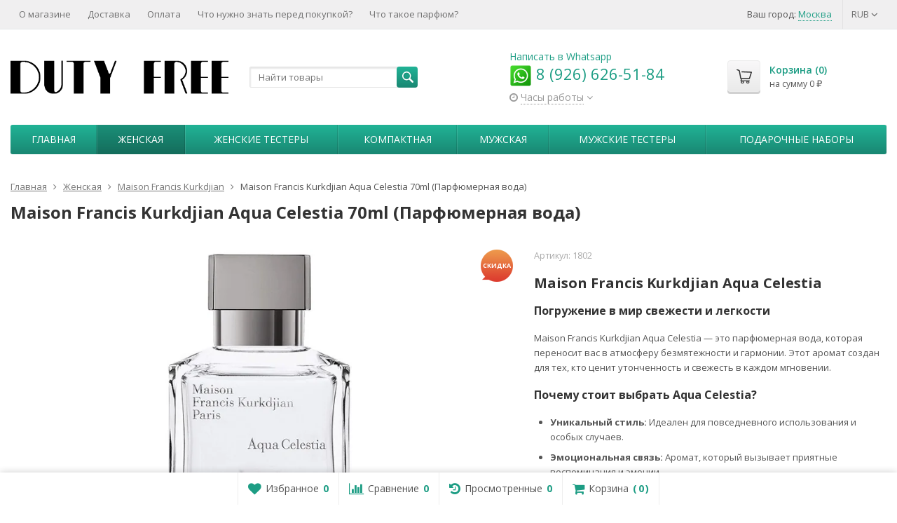

--- FILE ---
content_type: text/html; charset=utf-8
request_url: https://dutyfree4you.ru/zhenskaya-parfumeria/zhenskaya-parfumeria-maison-francis-kurkdjian/maison-francis-kurkdjian-aqua-celestia-70ml-parfyumernaya-voda/
body_size: 28892
content:
  <!DOCTYPE html>

<html lang="ru-RU">
<head prefix="product: http://ogp.me/ns/product#">
<meta name="yandex-verification" content="651e67c2fcef9c41" />
	<meta http-equiv="Content-Type" content="text/html; charset=utf-8">
	<meta name="viewport" content="width=device-width, initial-scale=1">
	<title>ОРИГИНАЛЬНЫЙ DUTYFREE4YOU.RU - купить Maison Francis Kurkdjian Aqua Celestia 70ml (Парфюмерная вода) в интернет-магазине </title>
	<meta name="Keywords" content="парфюм Maison Francis Kurkdjian Aqua Celestia 70ml (Парфюмерная вода), оригинальный Maison Francis Kurkdjian Aqua Celestia 70ml (Парфюмерная вода), Maison Francis Kurkdjian Aqua Celestia 70ml (Парфюмерная вода) в dutyfree4you.ru, купить Maison Francis Kurkdjian Aqua Celestia 70ml (Парфюмерная вода), духи Maison Francis Kurkdjian Aqua Celestia 70ml (Парфюмерная вода), парфюмерия dutyfree4you.ru, Maison Francis Kurkdjian Aqua Celestia 70ml (Парфюмерная вода) оригинал, роскошный парфюм Maison Francis Kurkdjian Aqua Celestia 70ml (Парфюмерная вода), dutyfree4you.ru духи, эксклюзивный парфюм Maison Francis Kurkdjian Aqua Celestia 70ml (Парфюмерная вода)">
	<meta name="Description" content="Покупайте без сомнений! Оригинальный Maison Francis Kurkdjian Aqua Celestia 70ml (Парфюмерная вода) по лучшим ценам.">
	<link rel="shortcut icon" href="/favicon.ico">
				<!-- rss -->
							<link rel="alternate" type="application/rss+xml" title="DUTY STORE" href="https://dutyfree4you.ru/blog/rss/">
			
	<!-- CSS -->
	<link href="/wa-content/font/ruble/arial/fontface.css?v11.6.0.1130" rel="stylesheet">
	
	<link href="//maxcdn.bootstrapcdn.com/font-awesome/latest/css/font-awesome.min.css" rel="stylesheet">
	<link href="/wa-data/public/site/themes/supreme_1_7_2_dutyfree4you/css/bootstrap-custom.css?v1.7.3.2" rel="stylesheet">
	<link href="/wa-data/public/site/themes/supreme_1_7_2_dutyfree4you/css/site.css?v1.7.3.2" rel="stylesheet">
	

			<!-- wa CSS -->
		
		<!-- /wa CSS -->
	
	<!--[if lt IE 9]>
		<script src="/wa-data/public/site/themes/supreme_1_7_2_dutyfree4you/js/respond.min.js?v1.7.3.2"></script>
		<script src="/wa-data/public/site/themes/supreme_1_7_2_dutyfree4you/js/html5shiv.min.js?v1.7.3.2"></script>
	<![endif]-->

	<script src="/wa-content/js/jquery/jquery-1.11.1.min.js?v4.0.0"></script>
	<script src="/wa-content/js/jquery/jquery-migrate-1.2.1.min.js?v4.0.0"></script>

	<link href="https://fonts.googleapis.com/css?family=Open+Sans:400,600,700&amp;subset=cyrillic" rel="stylesheet">

	
	<script src="/wa-data/public/site/themes/supreme_1_7_2_dutyfree4you/js/lib.min.js?v1.7.3.2"></script>

		
				
			
								
	
	

	<script>
		var vars = {"site":{"path":{}},"enable_ajax_search":"1","site_max_width":"1300","content_width":"967.50","shop":{"cart_url":"\/cart\/"}};
	</script>

	<script src="/wa-data/public/site/themes/supreme_1_7_2_dutyfree4you/js/supreme.js?v1.7.3.2"></script>

	
			
<link href="/wa-data/public/shop/themes/supreme_1_7_2_dutyfree4you/css/shop.css?v1.7.3.2" rel="stylesheet">



<script>
$(window).load(function() {
	$('.product-list img, .cart img, .side_gallery img, .side_products img, .more-images img').retina();
});
</script>

<script src="/wa-data/public/shop/themes/supreme_1_7_2_dutyfree4you/js/supreme.shop.js?v1.7.3.2"></script>


<script src="/wa-data/public/shop/themes/supreme_1_7_2_dutyfree4you/js/product.js?v1.7.3.2"></script>




				<script>
			$(function(){
				$.cookie('products_per_page', 24, {expires: 30, path: '/'});
				
			});
		</script>
	
	<!-- plugin hook: 'frontend_head' -->
	
	<link href='/wa-apps/shop/plugins/cityselect/css/suggestions.20.min.css?v=2.0.4' rel='stylesheet'><script src='/wa-apps/shop/plugins/cityselect/js/jquery.suggestions.20.min.js?v2.0.4'></script><link href='/wa-data/public/shop/plugins/cityselect/css/frontend_6957a0d70cc25.css' rel='stylesheet'><script src='/wa-data/public/shop/plugins/cityselect/js/frontend_6957a0d70cc71.js'></script><script>function init_shop_cityselect(){
shop_cityselect.location={"country":"rus","city":"\u041c\u043e\u0441\u043a\u0432\u0430","region":"77","zip":"101000","constraints_street":"","need_detect":true};
shop_cityselect.route_params={"app":"shop","_name":"\u041c\u0430\u0433\u0430\u0437\u0438\u043d \u0414\u044c\u044e\u0442\u0438 \u0424\u0440\u0438 \u0434\u043b\u044f \u0412\u0430\u0441","theme":"supreme_1_7_2_dutyfree4you","theme_mobile":"supreme_1_7_2_dutyfree4you","checkout_version":"2","locale":"ru_RU","ssl_all":"1","storefront_mode":"","title":"\u0414\u044c\u044e\u0442\u0438 \u0424\u0440\u0438 \u0434\u043b\u044f \u0412\u0430\u0441 - \u0421\u041a\u0418\u0414\u041a\u0418 \u043d\u0430 \u041f\u0410\u0420\u0424\u042e\u041c. \u041c\u0430\u0433\u0430\u0437\u0438\u043d \u0431\u0435\u0441\u043f\u043e\u0448\u043b\u0438\u043d\u043d\u043e\u0439 \u0442\u043e\u0440\u0433\u043e\u0432\u043b\u0438.","meta_keywords":"\u0434\u044c\u044e\u0442\u0438 \u0444\u0440\u0438 \u0438\u043d\u0442\u0435\u0440\u043d\u0435\u0442 \u043c\u0430\u0433\u0430\u0437\u0438\u043d, \u0434\u044c\u044e\u0442\u0438 \u0444\u0440\u0438, duty free, \u0434\u044e\u0442\u0438\u0444\u0440\u0438, \u043f\u0430\u0440\u0444\u044e\u043c duty free, duty free \u0441 \u0434\u043e\u0441\u0442\u0430\u0432\u043a\u043e\u0439, \u0434\u044c\u044e\u0442\u0438 \u0444\u0440\u0438 \u043f\u0430\u0440\u0444\u044e\u043c\u0435\u0440\u0438\u044f, \u0442\u0430\u043c\u043e\u0436\u0435\u043d\u043d\u0430\u044f \u043f\u0430\u0440\u0444\u044e\u043c\u0435\u0440\u0438\u044f","meta_description":"\u0414\u044c\u044e\u0442\u0438 \u0424\u0440\u0438 \u0434\u043b\u044f \u0412\u0430\u0441. \u041d\u0430 \u0440\u044b\u043d\u043a\u0435 \u0441 2012 \u0433\u043e\u0434\u0430! ","og_title":"","og_image":"","og_video":"","og_description":"","og_type":"","og_url":"","url_type":"2","products_per_page":"","type_id":["1"],"currency":"RUB","stock_id":"1","public_stocks":["1"],"drop_out_of_stock":"1","payment_id":["13","22","24"],"shipping_id":["12","19","20"],"ssl":"1","checkout_storefront_id":"543abc930aebb235f5a32ca777c6cf63","category_url":"zhenskaya-parfumeria\/zhenskaya-parfumeria-maison-francis-kurkdjian","product_url":"maison-francis-kurkdjian-aqua-celestia-70ml-parfyumernaya-voda","module":"frontend","action":"product","cityselect__url":"zhenskaya-parfumeria\/zhenskaya-parfumeria-maison-francis-kurkdjian\/maison-francis-kurkdjian-aqua-celestia-70ml-parfyumernaya-voda\/"};
shop_cityselect.countries=[];
shop_cityselect.iso2to3={"RU":"rus"};
shop_cityselect.language='ru';
shop_cityselect.init('74861aee2523f92cdc52014830447d8b89fe1ed2','/','/wa-apps/shop/plugins/cityselect/js/fancybox/','city-settlement','none',1,1,0);
        } if (typeof shop_cityselect !== 'undefined') { init_shop_cityselect() } else { $(document).ready(function () { init_shop_cityselect() }) }</script>        <link rel="stylesheet" href="/wa-apps/shop/plugins/buy1click2/css/buy1click2.css?v=1.5.3" />
    <link rel="stylesheet" href="/wa-apps/shop/plugins/buy1click2/css/style__.css?v=1.5.3.1766159690" />
    <script>
        window.shop_buy1click2_config = {"wa_url":"\/","form_url":"\/buy1click2\/form\/","update_form_url":"\/buy1click2\/update_state\/","send_form_url":"\/buy1click2\/send_form\/","ping_form_url":"\/buy1click2\/ping_form\/","close_form_url":"\/buy1click2\/close\/","send_channel_address_url":"\/buy1click2\/request_channel_code\/","send_channel_code_url":"\/buy1click2\/validate_channel_code\/","is_increase_plugin_enabled":true};
        window.shop_buy1click2_dadata = {"api_key":"5fa19381b3b9ed0700a5c30b0993f69c170eaa5b","use_address_city_hints":false,"address_street_field_id":"","postal_code_field_id":"","use_company_hints":false,"company_inn_field_id":"","company_name_field_id":"","company_legal_address_field_id":"","company_kpp_field_id":"","company_ogrn_field_id":"","bank_bic_field_id":"","bank_name_field_id":"","bank_correspondent_account_field_id":""};
    </script>
                        <link href="/wa-apps/shop/plugins/buy1click2/js/vendor/formstyler/jquery.formstyler.css" rel="stylesheet" />
                <script src="/wa-apps/shop/plugins/buy1click2/js/vendor/formstyler/jquery.formstyler.js" defer></script>
        <script src="/wa-apps/shop/plugins/buy1click2/assets/frontend.bundle.js?v=1.5.3" defer></script>
    <script src="/wa-apps/shop/plugins/buy1click2/js/buy1click2.js?v=1.5.3" defer></script>
                        <link href="/wa-apps/shop/plugins/buy1click2/css/suggestions.min.css" rel="stylesheet" />
                <script src="/wa-apps/shop/plugins/buy1click2/js/jquery.suggestions.min.js" defer></script>
    
    <link href="/wa-data/public/shop/plugins/pnotice/css/pnotice.css?v1.7.0-4715328319" rel="stylesheet" />
    <script src="/wa-data/public/shop/plugins/pnotice/js/pnotice.js?v1.7.0-4715328319"></script>    <script src="/wa-content/js/jquery-plugins/jquery.cookie.js" defer></script>
<script src="/wa-apps/shop/plugins/ecommerce/assets/frontend.bundle.js?v=2.10.0" defer></script>
<script>
	(function () {
        var init_deferred = window.ecommerce_plugin_init_deferred = window.ecommerce_plugin_init_deferred || jQuery.Deferred();

		var load_deferred = window.ecommerce_plugin_load_deferred = window.ecommerce_plugin_load_deferred || jQuery.Deferred();
		var plugin_instance_init = jQuery.Deferred();

					plugin_instance_init.then(function () {
				init_deferred.resolve();
			});
		
		$(function () {
			load_deferred.then(function() {
				var ecommerce_state = {"cart_items":[],"is_admin_page":false,"currency":"RUB","cart_add_url":"\/cart\/add\/","cart_save_url":"\/cart\/save\/","cart_delete_url":"\/cart\/delete\/","order_cart_save_url":"\/order\/cart\/save\/","ecommerce_prepare_sku_detail_url":"\/ecommerce_prepare_data\/sku_detail\/","ecommerce_prepare_add_to_cart_url":"\/ecommerce_prepare_data\/add_to_cart\/","ecommerce_prepare_remove_from_cart_url":"\/ecommerce_prepare_data\/remove_from_cart\/","ecommerce_prepare_change_cart_url":"\/ecommerce_prepare_data\/change_cart\/","ecommerce_prepare_products_list":"\/ecommerce_prepare_data\/products_list\/","yandex_purchase_log_url":"\/ecommerce_datalog\/yandex_purchase\/","plugin_config":{"is_plugin_enabled":true,"is_yandex_data_sending_enabled":true,"is_yandex_data_log_enabled":true,"yandex_counter_id":"13185208","yandex_view_product_goal_id":"234713927","yandex_new_order_goal_id":"993805","is_dynamic_mytarget_remarketing_enabled":false,"is_mytarget_enabled":false,"mytarget_counter_id":"","mytarget_feed_id":"","mytarget_format_id":"MYTARGET_PRODUCT_ID"}};

				window.initEcommercePlugin(ecommerce_state);

				plugin_instance_init.resolve();

                var ecommerce_plugin = window.getEcommercePluginInstance();

                if (ecommerce_plugin._mytarget_ecommerce) {
                    if (window.location.pathname == '/') {
                        ecommerce_plugin._mytarget_ecommerce.setPageType('home');
                        ecommerce_plugin._mytarget_ecommerce.includeMytargetDynamicRemarketing();
                    }
                }
			});
		});
	})();
</script>
	
			<link href="/wa-data/public/site/themes/supreme_1_7_2_dutyfree4you/themes/green3/theme.css?v1.7.3.2" rel="stylesheet">
	
			<!-- wa headJs -->
		<meta property="og:type" content="website">
<meta property="og:title" content="ОРИГИНАЛЬНЫЙ DUTYFREE4YOU.RU - купить Maison Francis Kurkdjian Aqua Celestia 70ml (Парфюмерная вода) в интернет-магазине ">
<meta property="og:description" content="Покупайте без сомнений! Оригинальный Maison Francis Kurkdjian Aqua Celestia 70ml (Парфюмерная вода) по лучшим ценам.">
<meta property="og:image" content="https://dutyfree4you.ru/wa-data/public/shop/products/00/webp/79/05/579/images/579/579.750x0.webp">
<meta property="og:url" content="https://dutyfree4you.ru/zhenskaya-parfumeria/zhenskaya-parfumeria-maison-francis-kurkdjian/maison-francis-kurkdjian-aqua-celestia-70ml-parfyumernaya-voda/">
<meta property="product:price:amount" content="5940">
<meta property="product:price:currency" content="RUB">
<link rel="icon" href="/favicon.ico?v=1730494244" type="image/x-icon" /><link rel="apple-touch-icon" href="/apple-touch-icon.png?v=1730494244" /><script async src="https://www.googletagmanager.com/gtag/js?id=UA-30074046-1"></script>
<script>
  window.dataLayer = window.dataLayer || [];
  function gtag(){dataLayer.push(arguments);}
  gtag('js', new Date());

  gtag('config', 'UA-30074046-1');
  
</script>
		<!-- / wa headJs -->
				<!-- wa JS -->
		<script src="/metrika/getJS/?pageid=3208039"></script>

		<!-- / wa JS -->
	
	
						
	
		
	
	
	
	
	
	
			<style>
		.site_max_width .container-fluid {
			max-width: 1330px;
		}

		#homeslider_photos.stacked .item-in{
			width: 967.50px;
		}

		#homeslider_photos.fw .item-in,
		#homeslider_photos.not_fw .item-in {
			width: 1300px;
		}

		.bg_tex .site_wrap,
		.bg_img .site_wrap {
			max-width: 1380px;
		}
		</style>
	
	
			
						<meta name="yandex-verification" content="686a1fb4d7c5068d" />
</head>
<body class=" theme-green3 theme_not_flat site_max_width mob_fixed_panel_pos-top " >



<div class="remodal-bg">
		<div class="fixed_toolbar-placeholder"></div>
	<div id="fixed_toolbar">
		<div class="container-fluid">
			<ul class="no-marker">
				<li id="ft_favorites">
					   
					<a href="/search/?get=favorites" rel="nofollow">
						<i class="fa fa-heart fa-lg"></i>
						<span class="item_title hidden-xs">Избранное</span>
						<span class="count">0</span>
					</a>
				</li>

				<li id="ft_compare">
																										<a href="/compare/" rel="nofollow">
						<i class="fa fa-bar-chart fa-lg"></i>
						<span class="item_title hidden-xs">Сравнение</span>
						<span class="count">0</span>
					</a>
				</li>

				<li id="ft_viewed">
					   					<a href="/search/?get=viewed" rel="nofollow">
						<i class="fa fa-history fa-lg"></i>
						<span class="item_title hidden-xs">Просмотренные</span>
						<span class="count">0</span>
					</a>
				</li>

				<li id="ft_cart" class="cart cart-bottom">
										
																						
					<a href="/order/" class="empty" rel="nofollow">
						<i class="fa fa-shopping-cart fa-lg"></i>
						<span class="item_title hidden-xs">Корзина</span>
						<span class="cart_count cart-count count">0</span>
						<span class="cart_total cart-total hidden-xs">0 <span class="ruble">₽</span></span>
					</a>
				</li>
			</ul>
		</div>
	</div>

<div class="site_wrap">

	<div id="topnav" class="has_site_menu">
	<div class="container-fluid">
		<nav class="topnav-in">
							<div class="auth_menu">
					<ul class="menu">

						
						Ваш город: <div class="b-cityselect__wrapper b-cityselect__wrapper--supreme_1_7_2_dutyfree4you "><a href="#" class="b-cityselect__city i-cityselect__city_change"><span class="i-cityselect__city">Москва</span></a><div class="b-cityselect__notifier b-cityselect__notifier--supreme_1_7_2_dutyfree4you"><div class="b-cityselect__notifier_triangle"></div><div class="b-cityselect__notifier_title">Ваш город <b class="i-cityselect__city">Москва</b>?</div><div class="b-cityselect__notifier_buttons nowrap"><input type="button" class="btn btn-primary uni-btn uni-btn--red b-cityselect__city_yes i-cityselect__city_yes" value="Да"> <input type="button" class="b-cityselect__city_no btn btn-default gray uni-btn i-cityselect__city_no" value="Нет"></div></div><script>if (typeof shop_cityselect !== 'undefined') { shop_cityselect.detect() } else { document.addEventListener("DOMContentLoaded", function() { shop_cityselect.detect() }) }</script></div>
																				<li class="currency-toggle">
								<a href="#" data-toggle="dropdown" aria-expanded="true">
									
									RUB <i class="fa fa-angle-down"></i>
								</a>
								
								
								<ul class="dropdown-menu" role="menu">
																		<li class="active">
										<a data-value="RUB">RUB</a>
									</li>
																		<li >
										<a data-value="USD">USD</a>
									</li>
																		<li >
										<a data-value="EUR">EUR</a>
									</li>
																	</ul>
							</li>
						
											</ul>
				</div>
			
							<div class="site_menu">
					<ul class="menu hidden-xs">
						
																																																																																																																										
																																																										<li ><a href="/o-magazine/">О магазине</a></li>
																																																																			<li ><a href="/dostavka/">Доставка</a></li>
																																																																			<li ><a href="/oplata/">Оплата</a></li>
																																																																			<li ><a href="/chto-nuzhno-znat-pered-pokupkoy/">Что нужно знать перед покупкой?</a></li>
																																																																			<li ><a href="/chto-takoe-parfyum/">Что такое парфюм?</a></li>
																														
						
						<li class="menu-more hassub hidden">
							<a href="#">Ещё <i class="fa fa-angle-down"></i></a>
							<ul class="submenu dropdown-menu"></ul>
						</li>
					</ul>
				</div>
			
							<div class="h_search visible-sm-block visible-xs-block">
					<!-- product search -->
					<form method="get" action="/search/" class="search">
						<input class="search-field" autocomplete="off" type="search" name="query"  placeholder="Найти товары">
						<button class="btn btn-primary" type="submit"><i></i></button>
					</form>
				</div>
					</nav>
		<div class="clear-both"></div>
	</div>
</div>
<!-- / #topnav -->

	<header id="header" class="container-fluid">
	<div class="row">
		<div class="col col-md-3 col-sm-4 col-xs-6 h_logo">
			<a href="/">
									<img src="/wa-data/public/site/themes/supreme_1_7_2_dutyfree4you/img/logo.webp?v1704236086" alt="DUTY STORE">
							</a>
		</div>

					<div class="col col-md-3 col-xs-6 h_search hidden-xs hidden-sm">
				<form method="get" action="/search/" class="search">
					<input class="search-field" id="search" autocomplete="off" type="search" name="query"  placeholder="Найти товары">
					<button class="btn btn-primary" type="submit"><i></i></button>
				</form>

							</div>

							<div class="col col-md-3 col-sm-4 col-xs-6 h_contacts">
					<div class="in">
                        <a href="https://wa.me/79266265184">Написать в Whatsapp</a>
						<div class="phone"><a href="https://wa.me/79266265184"><img src="/wa-data/public/shop/pic/whatsapp_icon.png"/> 8 (926) 626-51-84</a></div> 

																				<div class="s-schedule-wrapper" id="js-header-schedule-wrapper">
								<div class="s-visible">
									<div class="s-label-wrapper js-show-schedule" title="Часы работы">
										<i class="fa fa-clock-o" aria-hidden="true"></i>
										<span>Часы работы</span>
										<i class="fa arrow-toggle"></i>
									</div>
								</div>
								<div class="s-hidden bottom right">
									<div class="s-days-wrapper">
																					<div class="s-day-wrapper">
												<div class="s-date">Понедельник</div>
												<div class="s-value">
																											<div class="s-time">11:00 &mdash; 19:00</div>
																									</div>
											</div>
																					<div class="s-day-wrapper">
												<div class="s-date">Вторник</div>
												<div class="s-value">
																											<div class="s-time">11:00 &mdash; 19:00</div>
																									</div>
											</div>
																					<div class="s-day-wrapper">
												<div class="s-date">Среда</div>
												<div class="s-value">
																											<div class="s-time">11:00 &mdash; 19:00</div>
																									</div>
											</div>
																					<div class="s-day-wrapper">
												<div class="s-date">Четверг</div>
												<div class="s-value">
																											<div class="s-time">11:00 &mdash; 19:00</div>
																									</div>
											</div>
																					<div class="s-day-wrapper">
												<div class="s-date">Пятница</div>
												<div class="s-value">
																											<div class="s-time">11:00 &mdash; 19:00</div>
																									</div>
											</div>
																					<div class="s-day-wrapper">
												<div class="s-date">Суббота</div>
												<div class="s-value">
																											<div class="s-text">выходной</div>
																									</div>
											</div>
																					<div class="s-day-wrapper">
												<div class="s-date">Воскресенье</div>
												<div class="s-value">
																											<div class="s-text">выходной</div>
																									</div>
											</div>
																			</div>
									<i class="s-close-icon js-close-schedule" title="Закрыть">&times;</i>
								</div>
							</div>
											</div>
				</div>
			
			<div class="col col-md-3 col-sm-4 h_cart hidden-xs">
				<div class="in">
										
																						
					<a href="/order/" id="cart" class=" empty" rel="nofollow">
						<i class="icon"></i>
						<div class="cart_summary">
							Корзина (<span class="cart_count cart-count">0</span>)
						</div>
						<div class="cart_total_wrap">на сумму <span class="cart_total cart-total">0 <span class="ruble">₽</span></span></div>
					</a>
				</div>
			</div>
			</div>
</header>

	<div class="container-fluid menubars">
																			
	
	
		<div class="menubar h_menu1 visible-xs-block">
		<div class="menu_header clearfix">
			<span class="menu_toggle"><i class="fa fa-bars"></i>Меню</span>
		</div>
		<div class="menu_wrapper">
			<ul class="menu menu_dropdown"><li class=""><div class="link"><a data-icon-id="7" href="/o-magazine/" title="О магазине">О магазине</a></div></li><li class=""><div class="link"><a data-icon-id="8" href="/dostavka/" title="Доставка">Доставка</a></div></li><li class=""><div class="link"><a data-icon-id="9" href="/oplata/" title="Оплата">Оплата</a></div></li><li class=""><div class="link"><a data-icon-id="11" href="/chto-nuzhno-znat-pered-pokupkoy/" title="Что нужно знать перед покупкой?">Что нужно знать перед покупкой?</a></div></li><li class=""><div class="link"><a data-icon-id="12" href="/chto-takoe-parfyum/" title="Что такое парфюм?">Что такое парфюм?</a></div></li></ul>
		</div>
	</div>
	
					
										<div class="menubar h_menu2 menu_color">
			<div class="menu_header visible-xs-block clearfix">
				<span class="menu_toggle"><i class="fa fa-bars"></i>Каталог</span>
			</div>

			
			
			<div class="menu_wrapper hidden-xs clearfix">
				<ul class="menu menu_dropdown"><li class=" hidden-xs"><div class="link"><a data-icon-id="home" href="/" title="Главная">Главная</a></div></li><li class="active hassub"><div class="link"><span class="sub_toggle"><i class="fa fa-plus"></i><i class="fa fa-minus"></i></span><a data-icon-id="1" href="/zhenskaya-parfumeria/" title="Женская">Женская</a></div><div class="submenu sub_dropdown sub_all_levels"><div class="col "><ul class="level2"><li class=""><div class="link"><a data-icon-id="3" href="/zhenskaya-parfumeria/zhenskaya-parfumeria-agent-provocateur/" title="Agent Provocateur">Agent Provocateur</a></div></li><li class=""><div class="link"><a data-icon-id="4" href="/zhenskaya-parfumeria/amouage/" title="Amouage">Amouage</a></div></li><li class=""><div class="link"><a data-icon-id="5" href="/zhenskaya-parfumeria/zhenskaya-parfumeria-angel-schlesser/" title="Angel Schlesser">Angel Schlesser</a></div></li><li class=""><div class="link"><a data-icon-id="6" href="/zhenskaya-parfumeria/zhenskaya-parfumeria-antonio-banderas/" title="Antonio Banderas">Antonio Banderas</a></div></li><li class=""><div class="link"><a data-icon-id="7" href="/zhenskaya-parfumeria/zhenskaya-parfumeria-armand-basi/" title="Armand Basi">Armand Basi</a></div></li><li class=""><div class="link"><a data-icon-id="8" href="/zhenskaya-parfumeria/azzaro/" title="Azzaro">Azzaro</a></div></li><li class=""><div class="link"><a data-icon-id="9" href="/zhenskaya-parfumeria/zhenskaya-parfumeria-badgley-mischka/" title="BADGLEY MISCHKA">BADGLEY MISCHKA</a></div></li><li class=""><div class="link"><a data-icon-id="10" href="/zhenskaya-parfumeria/zhenskaya-parfumeria-beyonce/" title="Beyonce">Beyonce</a></div></li><li class=""><div class="link"><a data-icon-id="11" href="/zhenskaya-parfumeria/zhenskaya-parfumeria-bond-9/" title="Bond №9">Bond №9</a></div></li><li class=""><div class="link"><a data-icon-id="12" href="/zhenskaya-parfumeria/zhenskaya-parfumeria-britney-spears/" title="Britney Spears">Britney Spears</a></div></li><li class=""><div class="link"><a data-icon-id="13" href="/zhenskaya-parfumeria/zhenskaya-parfumeria-bruno-banani/" title="Bruno Banani">Bruno Banani</a></div></li><li class=""><div class="link"><a data-icon-id="14" href="/zhenskaya-parfumeria/zhenskaya-parfumeria-burberry/" title="Burberry">Burberry</a></div></li><li class=""><div class="link"><a data-icon-id="15" href="/zhenskaya-parfumeria/bvlgari/" title="Bvlgari">Bvlgari</a></div></li><li class=""><div class="link"><a data-icon-id="16" href="/zhenskaya-parfumeria/byredo/" title="Byredo">Byredo</a></div></li><li class=""><div class="link"><a data-icon-id="17" href="/zhenskaya-parfumeria/zhenskaya-parfumeria-cacharel/" title="Cacharel">Cacharel</a></div></li><li class=""><div class="link"><a data-icon-id="18" href="/zhenskaya-parfumeria/calvin-klein/" title="Calvin Klein">Calvin Klein</a></div></li><li class=""><div class="link"><a data-icon-id="19" href="/zhenskaya-parfumeria/carolina-herrera/" title="Carolina Herrera">Carolina Herrera</a></div></li><li class=""><div class="link"><a data-icon-id="20" href="/zhenskaya-parfumeria/zhenskaya-parfumeria-cartier/" title="Cartier">Cartier</a></div></li><li class=""><div class="link"><a data-icon-id="21" href="/zhenskaya-parfumeria/zhenskaya-parfumeria-celine-dion/" title="Celine Dion">Celine Dion</a></div></li><li class=""><div class="link"><a data-icon-id="22" href="/zhenskaya-parfumeria/zhenskaya-parfumeria-cerruti/" title="Cerruti">Cerruti</a></div></li><li class=""><div class="link"><a data-icon-id="23" href="/zhenskaya-parfumeria/chanel/" title="Chanel">Chanel</a></div></li><li class=""><div class="link"><a data-icon-id="24" href="/zhenskaya-parfumeria/zhenskaya-parfumeria-chloe/" title="Chloe">Chloe</a></div></li><li class=""><div class="link"><a data-icon-id="25" href="/zhenskaya-parfumeria/zhenskaya-parfumeria-chopard/" title="Chopard">Chopard</a></div></li><li class=""><div class="link"><a data-icon-id="26" href="/zhenskaya-parfumeria/zhenskaya-parfumeria-christian-dior/" title="Christian Dior">Christian Dior</a></div></li><li class=""><div class="link"><a data-icon-id="27" href="/zhenskaya-parfumeria/zhenskaya-parfumeria-christina-aguilera/" title="Christina Aguilera">Christina Aguilera</a></div></li><li class=""><div class="link"><a data-icon-id="105" href="/zhenskaya-parfumeria/zhenskaуа-раrfumеriа-cliniquе/" title="Cliniquе">Cliniquе</a></div></li><li class=""><div class="link"><a data-icon-id="28" href="/zhenskaya-parfumeria/creed/" title="Creed">Creed</a></div></li><li class=""><div class="link"><a data-icon-id="29" href="/zhenskaya-parfumeria/zhenskaya-parfumeria-david-beckham/" title="David Beckham">David Beckham</a></div></li><li class=""><div class="link"><a data-icon-id="30" href="/zhenskaya-parfumeria/zhenskaya-parfumeria-davidoff/" title="Davidoff">Davidoff</a></div></li><li class=""><div class="link"><a data-icon-id="31" href="/zhenskaya-parfumeria/zhenskaya-parfumeria-diesel/" title="Diesel">Diesel</a></div></li><li class=""><div class="link"><a data-icon-id="32" href="/zhenskaya-parfumeria/zhenskaya-parfumeria-dkny/" title="DKNY">DKNY</a></div></li><li class=""><div class="link"><a data-icon-id="33" href="/zhenskaya-parfumeria/dolce-gabbana/" title="Dolce &amp; Gabbana">Dolce &amp; Gabbana</a></div></li><li class=""><div class="link"><a data-icon-id="34" href="/zhenskaya-parfumeria/zhenskaya-parfumeria-dsquared2/" title="Dsquared2">Dsquared2</a></div></li><li class=""><div class="link"><a data-icon-id="35" href="/zhenskaya-parfumeria/zhenskaya-parfumeria-eisenberg/" title="Eisenberg">Eisenberg</a></div></li><li class=""><div class="link"><a data-icon-id="36" href="/zhenskaya-parfumeria/zhenskaya-parfumeria-elizabeth-arden/" title="Elizabeth Arden">Elizabeth Arden</a></div></li><li class=""><div class="link"><a data-icon-id="37" href="/zhenskaya-parfumeria/zhenskaya-parfumeria-emilio-pucci/" title="Emilio Pucci">Emilio Pucci</a></div></li><li class=""><div class="link"><a data-icon-id="38" href="/zhenskaya-parfumeria/escada/" title="Escada">Escada</a></div></li><li class=""><div class="link"><a data-icon-id="39" href="/zhenskaya-parfumeria/zhenskaya-parfumeria-escentric-molecules/" title="Escentric Molecules">Escentric Molecules</a></div></li><li class=""><div class="link"><a data-icon-id="40" href="/zhenskaya-parfumeria/zhenskaya-parfumeria-fendi/" title="Fendi">Fendi</a></div></li><li class=""><div class="link"><a data-icon-id="41" href="/zhenskaya-parfumeria/zhenskaya-parfumeria-ferre/" title="Ferre">Ferre</a></div></li><li class=""><div class="link"><a data-icon-id="42" href="/zhenskaya-parfumeria/zhenskaya-parfumeria-franck-olivier/" title="Franck Olivier">Franck Olivier</a></div></li><li class=""><div class="link"><a data-icon-id="43" href="/zhenskaya-parfumeria/zhenskaya-parfumeria-gianmarco-venturi/" title="GianMarco Venturi">GianMarco Venturi</a></div></li><li class=""><div class="link"><a data-icon-id="44" href="/zhenskaya-parfumeria/zhenskaya-parfumeria-giorgio-armani/" title="Giorgio Armani">Giorgio Armani</a></div></li><li class=""><div class="link"><a data-icon-id="45" href="/zhenskaya-parfumeria/givenchy/" title="Givenchy">Givenchy</a></div></li><li class=""><div class="link"><a data-icon-id="46" href="/zhenskaya-parfumeria/gucci/" title="Gucci">Gucci</a></div></li><li class=""><div class="link"><a data-icon-id="47" href="/zhenskaya-parfumeria/guerlain/" title="Guerlain">Guerlain</a></div></li><li class=""><div class="link"><a data-icon-id="48" href="/zhenskaya-parfumeria/zhenskaya-parfumeria-guess/" title="Guess">Guess</a></div></li><li class=""><div class="link"><a data-icon-id="49" href="/zhenskaya-parfumeria/zhenskaya-parfumeria-elena-rubinstein/" title="Helena Rubinstein">Helena Rubinstein</a></div></li><li class=""><div class="link"><a data-icon-id="50" href="/zhenskaya-parfumeria/zhenskaya-parfumeria-hermes/" title="Hermes">Hermes</a></div></li><li class=""><div class="link"><a data-icon-id="51" href="/zhenskaya-parfumeria/hugo-boss/" title="Hugo Boss">Hugo Boss</a></div></li><li class=""><div class="link"><a data-icon-id="52" href="/zhenskaya-parfumeria/zhenskaya-parfumeria-issey-miyake/" title="Issey Miyake">Issey Miyake</a></div></li><li class=""><div class="link"><a data-icon-id="53" href="/zhenskaya-parfumeria/zhenskaya-parfumeria-jennifer-lopez/" title="Jennifer Lopez">Jennifer Lopez</a></div></li></ul></div><div class="col "><ul class="level2"><li class=""><div class="link"><a data-icon-id="54" href="/zhenskaya-parfumeria/zhenskaya-parfumeria-jil-sander/" title="Jil Sander">Jil Sander</a></div></li><li class=""><div class="link"><a data-icon-id="55" href="/zhenskaya-parfumeria/juliette-has-a-gun/" title="Juliette Has A Gun">Juliette Has A Gun</a></div></li><li class=""><div class="link"><a data-icon-id="56" href="/zhenskaya-parfumeria/kenzo/" title="Kenzo">Kenzo</a></div></li><li class=""><div class="link"><a data-icon-id="57" href="/zhenskaya-parfumeria/zhenskaya-parfumeria-lartisan parfumeur/" title="L&#039;Artisan Parfumeur">L&#039;Artisan Parfumeur</a></div></li><li class=""><div class="link"><a data-icon-id="58" href="/zhenskaya-parfumeria/lacoste/" title="Lacoste">Lacoste</a></div></li><li class=""><div class="link"><a data-icon-id="59" href="/zhenskaya-parfumeria/zhenskaya-parfumeria-lady-gaga/" title="Lady Gaga">Lady Gaga</a></div></li><li class=""><div class="link"><a data-icon-id="60" href="/zhenskaya-parfumeria/zhenskaya-parfumeria-lalique/" title="Lalique">Lalique</a></div></li><li class=""><div class="link"><a data-icon-id="61" href="/zhenskaya-parfumeria/zhenskaya-parfumeria-lanсoome/" title="Lancome">Lancome</a></div></li><li class=""><div class="link"><a data-icon-id="62" href="/zhenskaya-parfumeria/zhenskaya-parfumeria-lanvin/" title="Lanvin">Lanvin</a></div></li><li class=""><div class="link"><a data-icon-id="63" href="/zhenskaya-parfumeria/zhenskaya-parfumeria-laura-biagiotti/" title="Laura Biagiotti">Laura Biagiotti</a></div></li><li class=""><div class="link"><a data-icon-id="64" href="/zhenskaya-parfumeria/zhenskaya-parfumeria-les-contes/" title="Les Contes">Les Contes</a></div></li><li class=""><div class="link"><a data-icon-id="65" href="/zhenskaya-parfumeria/zhenskaya-parfumeria-lolita-lempicka/" title="Lolita Lempicka">Lolita Lempicka</a></div></li><li class=""><div class="link"><a data-icon-id="66" href="/zhenskaya-parfumeria/zhenskaya-parfumeria-m-c/" title="M.A.C">M.A.C</a></div></li><li class=""><div class="link"><a data-icon-id="67" href="/zhenskaya-parfumeria/zhenskaya-parfumeria-madonna/" title="Madonna">Madonna</a></div></li><li class="active"><div class="link"><a data-icon-id="68" href="/zhenskaya-parfumeria/zhenskaya-parfumeria-maison-francis-kurkdjian/" title="Maison Francis Kurkdjian">Maison Francis Kurkdjian</a></div></li><li class=""><div class="link"><a data-icon-id="69" href="/zhenskaya-parfumeria/zhenskaya-parfumeria-marc-jacobs/" title="Marc Jacobs">Marc Jacobs</a></div></li><li class=""><div class="link"><a data-icon-id="70" href="/zhenskaya-parfumeria/zhenskaya-parfumeria-marina-de-bourbon/" title="Marina de Bourbon">Marina de Bourbon</a></div></li><li class=""><div class="link"><a data-icon-id="71" href="/zhenskaya-parfumeria/zhenskaya-parfumeria-masaki-matsushima/" title="Masaki Matsushima">Masaki Matsushima</a></div></li><li class=""><div class="link"><a data-icon-id="72" href="/zhenskaya-parfumeria/zhenskaya-parfumeria-max-mara/" title="Max Mara">Max Mara</a></div></li><li class=""><div class="link"><a data-icon-id="73" href="/zhenskaya-parfumeria/memo/" title="Memo">Memo</a></div></li><li class=""><div class="link"><a data-icon-id="74" href="/zhenskaya-parfumeria/zhenskaya-parfumeria-mexx/" title="Mexx">Mexx</a></div></li><li class=""><div class="link"><a data-icon-id="75" href="/zhenskaya-parfumeria/zhenskaya-parfumeria-moschino/" title="Moschino">Moschino</a></div></li><li class=""><div class="link"><a data-icon-id="76" href="/zhenskaya-parfumeria/zhenskaya-parfumeria-naomi-campbel/" title="Naomi Campbell">Naomi Campbell</a></div></li><li class=""><div class="link"><a data-icon-id="77" href="/zhenskaya-parfumeria/zhenskaya-parfumeria-narciso-rodriguez/" title="Narciso Rodriguez">Narciso Rodriguez</a></div></li><li class=""><div class="link"><a data-icon-id="78" href="/zhenskaya-parfumeria/nasomatto/" title="Nasomatto">Nasomatto</a></div></li><li class=""><div class="link"><a data-icon-id="79" href="/zhenskaya-parfumeria/zhenskaya-parfumeria-nina-ricci/" title="Nina Ricci">Nina Ricci</a></div></li><li class=""><div class="link"><a data-icon-id="80" href="/zhenskaya-parfumeria/paco-rabanne/" title="Paco Rabanne">Paco Rabanne</a></div></li><li class=""><div class="link"><a data-icon-id="81" href="/zhenskaya-parfumeria/zhenskaya-parfumeria-paloma-picasso/" title="Paloma Picasso">Paloma Picasso</a></div></li><li class=""><div class="link"><a data-icon-id="82" href="/zhenskaya-parfumeria/zhenskaya-parfumeria-paris-hilton/" title="Paris Hilton">Paris Hilton</a></div></li><li class=""><div class="link"><a data-icon-id="83" href="/zhenskaya-parfumeria/zhenskaya-parfumeria-penhaligons/" title="Penhaligon&#039;s">Penhaligon&#039;s</a></div></li><li class=""><div class="link"><a data-icon-id="84" href="/zhenskaya-parfumeria/zhenskaya-parfumeria-prada/" title="Prada">Prada</a></div></li><li class=""><div class="link"><a data-icon-id="85" href="/zhenskaya-parfumeria/zhenskaya-parfumeria-roberto-cavalli/" title="Roberto Cavalli">Roberto Cavalli</a></div></li><li class=""><div class="link"><a data-icon-id="86" href="/zhenskaya-parfumeria/zhenskaya-parfumeria-rochas/" title="Rochas">Rochas</a></div></li><li class=""><div class="link"><a data-icon-id="87" href="/zhenskaya-parfumeria/zhenskaya-parfumeria-st-dupont/" title="S.T. Dupont">S.T. Dupont</a></div></li><li class=""><div class="link"><a data-icon-id="88" href="/zhenskaya-parfumeria/zhenskaya-parfumeria-salvatore-ferragamo/" title="Salvatore Ferragamo">Salvatore Ferragamo</a></div></li><li class=""><div class="link"><a data-icon-id="89" href="/zhenskaya-parfumeria/zhenskaya-parfumeria-sergio-tacchini/" title="Sergio Tacchini">Sergio Tacchini</a></div></li><li class=""><div class="link"><a data-icon-id="90" href="/zhenskaya-parfumeria/zhenskaya-parfumeria-shakira/" title="Shakira">Shakira</a></div></li><li class=""><div class="link"><a data-icon-id="91" href="/zhenskaya-parfumeria/zhenskaya-parfumeria-shiseido/" title="Shiseido">Shiseido</a></div></li><li class=""><div class="link"><a data-icon-id="92" href="/zhenskaya-parfumeria/zhenskaya-parfumeria-sisley/" title="Sisley">Sisley</a></div></li><li class=""><div class="link"><a data-icon-id="93" href="/zhenskaya-parfumeria/thierry-mugler/" title="Thierry Mugler">Thierry Mugler</a></div></li><li class=""><div class="link"><a data-icon-id="94" href="/zhenskaya-parfumeria/tiziana-terenzi/" title="Tiziana Terenzi">Tiziana Terenzi</a></div></li><li class=""><div class="link"><a data-icon-id="95" href="/zhenskaya-parfumeria/tom-ford/" title="Tom Ford">Tom Ford</a></div></li><li class=""><div class="link"><a data-icon-id="96" href="/zhenskaya-parfumeria/zhenskaya-parfumeria-tommy-hilfiger/" title="Tommy Hilfiger">Tommy Hilfiger</a></div></li><li class=""><div class="link"><a data-icon-id="97" href="/zhenskaya-parfumeria/trussardi/" title="Trussardi">Trussardi</a></div></li><li class=""><div class="link"><a data-icon-id="98" href="/zhenskaya-parfumeria/zhenskaya-parfumeria-valentino/" title="Valentino">Valentino</a></div></li><li class=""><div class="link"><a data-icon-id="99" href="/zhenskaya-parfumeria/zhenskaya-parfumeria-van-cleef-arpels/" title="Van Cleef &amp; Arpels">Van Cleef &amp; Arpels</a></div></li><li class=""><div class="link"><a data-icon-id="100" href="/zhenskaya-parfumeria/zhenskaya-parfumeria-versace/" title="Versace">Versace</a></div></li><li class=""><div class="link"><a data-icon-id="101" href="/zhenskaya-parfumeria/zhenskaya-parfumeria-victorias-secret/" title="Victoria&#039;s Secret">Victoria&#039;s Secret</a></div></li><li class=""><div class="link"><a data-icon-id="102" href="/zhenskaya-parfumeria/zhenskaya-parfumeria-viktor-rolf/" title="Viktor &amp; Rolf">Viktor &amp; Rolf</a></div></li><li class=""><div class="link"><a data-icon-id="103" href="/zhenskaya-parfumeria/zhenskaya-parfumeria-yohji-yamamoto/" title="Yohji Yamamoto">Yohji Yamamoto</a></div></li><li class=""><div class="link"><a data-icon-id="104" href="/zhenskaya-parfumeria/zhenskaya-parfumeria-yves-saint-laurent/" title="Yves Saint Laurent">Yves Saint Laurent</a></div></li></ul></div></div></li><li class=" hassub"><div class="link"><span class="sub_toggle"><i class="fa fa-plus"></i><i class="fa fa-minus"></i></span><a data-icon-id="106" href="/zhenskie-testery/" title="Женские тестеры">Женские тестеры</a></div><div class="submenu sub_dropdown sub_all_levels"><div class="col "><ul class="level2"><li class=""><div class="link"><a data-icon-id="107" href="/zhenskie-testery/acqua-di-parma/" title="Acqua di Parma">Acqua di Parma</a></div></li><li class=""><div class="link"><a data-icon-id="108" href="/zhenskie-testery/aj-arabia/" title="AJ ARABIA">AJ ARABIA</a></div></li><li class=""><div class="link"><a data-icon-id="109" href="/zhenskie-testery/alaia/" title="Alaia">Alaia</a></div></li><li class=""><div class="link"><a data-icon-id="110" href="/zhenskie-testery/alexandre-j/" title="ALEXANDRE. J">ALEXANDRE. J</a></div></li><li class=""><div class="link"><a data-icon-id="111" href="/zhenskie-testery/amouage/" title="Amouage">Amouage</a></div></li><li class=""><div class="link"><a data-icon-id="112" href="/zhenskie-testery/armand-basi/" title="Armand Basi">Armand Basi</a></div></li><li class=""><div class="link"><a data-icon-id="325" href="/zhenskie-testery/attar-collection/" title="Attar Collection">Attar Collection</a></div></li><li class=""><div class="link"><a data-icon-id="113" href="/zhenskie-testery/azzaro/" title="Azzaro">Azzaro</a></div></li><li class=""><div class="link"><a data-icon-id="332" href="/zhenskie-testery/billie-eilish/" title="BILLIE EILISH">BILLIE EILISH</a></div></li><li class=""><div class="link"><a data-icon-id="324" href="/zhenskie-testery/bottega-veneta/" title="Bottega Veneta">Bottega Veneta</a></div></li><li class=""><div class="link"><a data-icon-id="114" href="/zhenskie-testery/burberry/" title="Burberry">Burberry</a></div></li><li class=""><div class="link"><a data-icon-id="115" href="/zhenskie-testery/bvlgari/" title="BVLGARI">BVLGARI</a></div></li><li class=""><div class="link"><a data-icon-id="116" href="/zhenskie-testery/byredo/" title="Byredo">Byredo</a></div></li><li class=""><div class="link"><a data-icon-id="117" href="/zhenskie-testery/cacharel/" title="Cacharel">Cacharel</a></div></li><li class=""><div class="link"><a data-icon-id="118" href="/zhenskie-testery/calvin-klein/" title="Calvin Klein">Calvin Klein</a></div></li><li class=""><div class="link"><a data-icon-id="119" href="/zhenskie-testery/carolina-herrera/" title="Carolina Herrera">Carolina Herrera</a></div></li><li class=""><div class="link"><a data-icon-id="120" href="/zhenskie-testery/cerruti/" title="Cerruti">Cerruti</a></div></li><li class=""><div class="link"><a data-icon-id="121" href="/zhenskie-testery/chanel/" title="CHANEL">CHANEL</a></div></li><li class=""><div class="link"><a data-icon-id="122" href="/zhenskie-testery/chloe/" title="Chloe">Chloe</a></div></li><li class=""><div class="link"><a data-icon-id="123" href="/zhenskie-testery/christian-dior/" title="Christian Dior">Christian Dior</a></div></li><li class=""><div class="link"><a data-icon-id="326" href="/zhenskie-testery/christian-louboutin/" title="Christian Louboutin">Christian Louboutin</a></div></li><li class=""><div class="link"><a data-icon-id="331" href="/zhenskie-testery/christian-richard/" title="Christian Richard">Christian Richard</a></div></li><li class=""><div class="link"><a data-icon-id="124" href="/zhenskie-testery/clive-christian/" title="CLIVE CHRISTIAN">CLIVE CHRISTIAN</a></div></li><li class=""><div class="link"><a data-icon-id="125" href="/zhenskie-testery/creed/" title="Creed">Creed</a></div></li><li class=""><div class="link"><a data-icon-id="126" href="/zhenskie-testery/davidoff/" title="Davidoff">Davidoff</a></div></li><li class=""><div class="link"><a data-icon-id="127" href="/zhenskie-testery/diesel/" title="Diesel">Diesel</a></div></li><li class=""><div class="link"><a data-icon-id="128" href="/zhenskie-testery/dkny/" title="DKNY">DKNY</a></div></li><li class=""><div class="link"><a data-icon-id="129" href="/zhenskie-testery/dolce-&-gabbana/" title="Dolce &amp; Gabbana">Dolce &amp; Gabbana</a></div></li><li class=""><div class="link"><a data-icon-id="130" href="/zhenskie-testery/eisenberg/" title="Eisenberg">Eisenberg</a></div></li><li class=""><div class="link"><a data-icon-id="131" href="/zhenskie-testery/elie-saab/" title="Elie Saab">Elie Saab</a></div></li><li class=""><div class="link"><a data-icon-id="132" href="/zhenskie-testery/elizabeth-arden/" title="Elizabeth Arden">Elizabeth Arden</a></div></li><li class=""><div class="link"><a data-icon-id="133" href="/zhenskie-testery/escada/" title="Escada">Escada</a></div></li><li class=""><div class="link"><a data-icon-id="134" href="/zhenskie-testery/escentric-molecules/" title="Escentric Molecules">Escentric Molecules</a></div></li><li class=""><div class="link"><a data-icon-id="135" href="/zhenskie-testery/ex-nihilo/" title="Ex Nihilo">Ex Nihilo</a></div></li><li class=""><div class="link"><a data-icon-id="136" href="/zhenskie-testery/franck-boclet/" title="Franck Boclet">Franck Boclet</a></div></li><li class=""><div class="link"><a data-icon-id="137" href="/zhenskie-testery/frapin/" title="Frapin">Frapin</a></div></li><li class=""><div class="link"><a data-icon-id="342" href="/zhenskie-testery/genyum/" title="GENYUM">GENYUM</a></div></li><li class=""><div class="link"><a data-icon-id="138" href="/zhenskie-testery/giorgio-armani/" title="Giorgio Armani">Giorgio Armani</a></div></li><li class=""><div class="link"><a data-icon-id="139" href="/zhenskie-testery/givenchy/" title="Givenchy">Givenchy</a></div></li><li class=""><div class="link"><a data-icon-id="343" href="/zhenskie-testery/gritti/" title="Gritti">Gritti</a></div></li><li class=""><div class="link"><a data-icon-id="140" href="/zhenskie-testery/gucci/" title="Gucci">Gucci</a></div></li><li class=""><div class="link"><a data-icon-id="141" href="/zhenskie-testery/guerlain/" title="Guerlain">Guerlain</a></div></li><li class=""><div class="link"><a data-icon-id="142" href="/zhenskie-testery/hayari-parfums/" title="Hayari Parfums">Hayari Parfums</a></div></li><li class=""><div class="link"><a data-icon-id="143" href="/zhenskie-testery/hermes/" title="Hermes">Hermes</a></div></li><li class=""><div class="link"><a data-icon-id="144" href="/zhenskie-testery/herve-gambs/" title="HERVE GAMBS">HERVE GAMBS</a></div></li><li class=""><div class="link"><a data-icon-id="333" href="/zhenskie-testery/hfc/" title="HFC">HFC</a></div></li></ul></div><div class="col "><ul class="level2"><li class=""><div class="link"><a data-icon-id="145" href="/zhenskie-testery/histoires-de-parfums/" title="Histoires de Parfums">Histoires de Parfums</a></div></li><li class=""><div class="link"><a data-icon-id="146" href="/zhenskie-testery/hugo-boss/" title="Hugo Boss">Hugo Boss</a></div></li><li class=""><div class="link"><a data-icon-id="344" href="/zhenskie-testery/initio-parfums/" title="Initio Parfums">Initio Parfums</a></div></li><li class=""><div class="link"><a data-icon-id="147" href="/zhenskie-testery/issey-miyake/" title="Issey Miyake">Issey Miyake</a></div></li><li class=""><div class="link"><a data-icon-id="148" href="/zhenskie-testery/jean-paul-gaultier/" title="Jean Paul Gaultier">Jean Paul Gaultier</a></div></li><li class=""><div class="link"><a data-icon-id="334" href="/zhenskie-testery/jimmy-choo/" title="Jimmy Choo">Jimmy Choo</a></div></li><li class=""><div class="link"><a data-icon-id="149" href="/zhenskie-testery/juliette-has-a-gun/" title="Juliette Has a Gun">Juliette Has a Gun</a></div></li><li class=""><div class="link"><a data-icon-id="150" href="/zhenskie-testery/kenzo/" title="Kenzo">Kenzo</a></div></li><li class=""><div class="link"><a data-icon-id="151" href="/zhenskie-testery/kilian/" title="Kiliаn">Kiliаn</a></div></li><li class=""><div class="link"><a data-icon-id="152" href="/zhenskie-testery/lacoste/" title="Lacoste">Lacoste</a></div></li><li class=""><div class="link"><a data-icon-id="153" href="/zhenskie-testery/lalique/" title="Lalique">Lalique</a></div></li><li class=""><div class="link"><a data-icon-id="154" href="/zhenskie-testery/lanсome/" title="Lancome">Lancome</a></div></li><li class=""><div class="link"><a data-icon-id="155" href="/zhenskie-testery/lanvin/" title="Lanvin">Lanvin</a></div></li><li class=""><div class="link"><a data-icon-id="156" href="/zhenskie-testery/louis-vuitton/" title="Louis Vuitton">Louis Vuitton</a></div></li><li class=""><div class="link"><a data-icon-id="335" href="/zhenskie-testery/maison-francis-kurkdjian/" title="Maison Francis Kurkdjian">Maison Francis Kurkdjian</a></div></li><li class=""><div class="link"><a data-icon-id="345" href="/zhenskie-testery/marc-antoine-barrois/" title="MARC-ANTOINE BARROIS">MARC-ANTOINE BARROIS</a></div></li><li class=""><div class="link"><a data-icon-id="157" href="/zhenskie-testery/memo/" title="Memo">Memo</a></div></li><li class=""><div class="link"><a data-icon-id="158" href="/zhenskie-testery/montale/" title="Montale">Montale</a></div></li><li class=""><div class="link"><a data-icon-id="159" href="/zhenskie-testery/moschino/" title="Moschino">Moschino</a></div></li><li class=""><div class="link"><a data-icon-id="160" href="/zhenskie-testery/narciso-rodriguez/" title="Narciso Rodriguez">Narciso Rodriguez</a></div></li><li class=""><div class="link"><a data-icon-id="161" href="/zhenskie-testery/nasomatto/" title="Nasomatto">Nasomatto</a></div></li><li class=""><div class="link"><a data-icon-id="162" href="/zhenskie-testery/nina-ricci/" title="Nina Ricci">Nina Ricci</a></div></li><li class=""><div class="link"><a data-icon-id="346" href="/zhenskie-testery/ormonde-jayne/" title="Ormonde Jayne">Ormonde Jayne</a></div></li><li class=""><div class="link"><a data-icon-id="163" href="/zhenskie-testery/paco-rabanne/" title="Paco Rabanne">Paco Rabanne</a></div></li><li class=""><div class="link"><a data-icon-id="164" href="/zhenskie-testery/parfums-de-marly/" title="Parfums de Marly">Parfums de Marly</a></div></li><li class=""><div class="link"><a data-icon-id="165" href="/zhenskie-testery/prada/" title="Prada">Prada</a></div></li><li class=""><div class="link"><a data-icon-id="166" href="/zhenskie-testery/renegades/" title="Renegades">Renegades</a></div></li><li class=""><div class="link"><a data-icon-id="167" href="/zhenskie-testery/roberto-cavalli/" title="Roberto Cavalli">Roberto Cavalli</a></div></li><li class=""><div class="link"><a data-icon-id="168" href="/zhenskie-testery/serge-lutens/" title="Serge Lutens">Serge Lutens</a></div></li><li class=""><div class="link"><a data-icon-id="169" href="/zhenskie-testery/sergio-tacchini/" title="Sergio Tacchini">Sergio Tacchini</a></div></li><li class=""><div class="link"><a data-icon-id="170" href="/zhenskie-testery/shaik/" title="Shaik">Shaik</a></div></li><li class=""><div class="link"><a data-icon-id="171" href="/zhenskie-testery/sisley/" title="Sisley">Sisley</a></div></li><li class=""><div class="link"><a data-icon-id="172" href="/zhenskie-testery/sospiro-perfumes/" title="Sospiro Perfumes">Sospiro Perfumes</a></div></li><li class=""><div class="link"><a data-icon-id="173" href="/zhenskie-testery/thierry-mugler/" title="Thierry Mugler">Thierry Mugler</a></div></li><li class=""><div class="link"><a data-icon-id="348" href="/zhenskie-testery/thomas-kosmala/" title="Thomas Kosmala">Thomas Kosmala</a></div></li><li class=""><div class="link"><a data-icon-id="337" href="/zhenskie-testery/tiffany/" title="Tiffany">Tiffany</a></div></li><li class=""><div class="link"><a data-icon-id="174" href="/zhenskie-testery/tiziana-terenzi/" title="Tiziana Terenzi">Tiziana Terenzi</a></div></li><li class=""><div class="link"><a data-icon-id="175" href="/zhenskie-testery/tom-ford/" title="Tom Ford">Tom Ford</a></div></li><li class=""><div class="link"><a data-icon-id="176" href="/zhenskie-testery/trussardi/" title="Trussardi">Trussardi</a></div></li><li class=""><div class="link"><a data-icon-id="177" href="/zhenskie-testery/valentino/" title="Valentino">Valentino</a></div></li><li class=""><div class="link"><a data-icon-id="178" href="/zhenskie-testery/versace/" title="Versace">Versace</a></div></li><li class=""><div class="link"><a data-icon-id="179" href="/zhenskie-testery/viktor--rolf/" title="Viktor &amp; Rolf">Viktor &amp; Rolf</a></div></li><li class=""><div class="link"><a data-icon-id="180" href="/zhenskie-testery/xerjoff/" title="Xerjoff">Xerjoff</a></div></li><li class=""><div class="link"><a data-icon-id="181" href="/zhenskie-testery/yves-saint-laurent/" title="Yves Saint Laurent">Yves Saint Laurent</a></div></li><li class=""><div class="link"><a data-icon-id="347" href="/zhenskie-testery/zarkoperfume/" title="Zarkoperfume">Zarkoperfume</a></div></li></ul></div></div></li><li class=" hassub"><div class="link"><span class="sub_toggle"><i class="fa fa-plus"></i><i class="fa fa-minus"></i></span><a data-icon-id="182" href="/kopmaktnaja-parfjumerija/" title="Компактная">Компактная</a></div><div class="submenu sub_dropdown sub_all_levels"><div class="col "><ul class="level2"><li class=""><div class="link"><a data-icon-id="183" href="/kopmaktnaja-parfjumerija/dezodoranty/" title="Дезодоранты">Дезодоранты</a></div></li><li class=""><div class="link"><a data-icon-id="184" href="/kopmaktnaja-parfjumerija/parfyumeriya-15-ml/" title="Парфюмерия 15 ml">Парфюмерия 15 ml</a></div></li></ul></div><div class="col "><ul class="level2"><li class=""><div class="link"><a data-icon-id="185" href="/kopmaktnaja-parfjumerija/parfyumeriya-3x20-ml/" title="Парфюмерия 3x20 ml">Парфюмерия 3x20 ml</a></div></li><li class=""><div class="link"><a data-icon-id="186" href="/kopmaktnaja-parfjumerija/parfyumeriya-45-ml/" title="Парфюмерия 45 ml">Парфюмерия 45 ml</a></div></li></ul></div></div></li><li class=" hassub"><div class="link"><span class="sub_toggle"><i class="fa fa-plus"></i><i class="fa fa-minus"></i></span><a data-icon-id="187" href="/muzhskaya-parfumeria/" title="Мужская">Мужская</a></div><div class="submenu sub_dropdown sub_all_levels"><div class="col "><ul class="level2"><li class=""><div class="link"><a data-icon-id="188" href="/muzhskaya-parfumeria/alexandre-j/" title="Alexandre J.">Alexandre J.</a></div></li><li class=""><div class="link"><a data-icon-id="189" href="/muzhskaya-parfumeria/amouage/" title="Amouage">Amouage</a></div></li><li class=""><div class="link"><a data-icon-id="190" href="/muzhskaya-parfumeria/muzhskaya-parfumeria-angel-schlesser/" title="Angel Schlesser">Angel Schlesser</a></div></li><li class=""><div class="link"><a data-icon-id="191" href="/muzhskaya-parfumeria/muzhskaya-parfumeria-antonio-banderas/" title="Antonio Banderas">Antonio Banderas</a></div></li><li class=""><div class="link"><a data-icon-id="192" href="/muzhskaya-parfumeria/muzhskaya-parfumeria-aramis/" title="Aramis">Aramis</a></div></li><li class=""><div class="link"><a data-icon-id="193" href="/muzhskaya-parfumeria/muzhskaya-parfumeria-armand-basi/" title="Armand Basi">Armand Basi</a></div></li><li class=""><div class="link"><a data-icon-id="194" href="/muzhskaya-parfumeria/muzhskaya-parfumeria-azzaro/" title="Azzaro">Azzaro</a></div></li><li class=""><div class="link"><a data-icon-id="195" href="/muzhskaya-parfumeria/baldessarini/" title="Baldessarini">Baldessarini</a></div></li><li class=""><div class="link"><a data-icon-id="196" href="/muzhskaya-parfumeria/muzhskaya-parfumeria-bentley/" title="Bentley">Bentley</a></div></li><li class=""><div class="link"><a data-icon-id="197" href="/muzhskaya-parfumeria/muzhskaya-parfumeria-bogart /" title="Bogart ">Bogart </a></div></li><li class=""><div class="link"><a data-icon-id="198" href="/muzhskaya-parfumeria/muzhskaya-parfumeria-bond-9/" title="Bond №9">Bond №9</a></div></li><li class=""><div class="link"><a data-icon-id="199" href="/muzhskaya-parfumeria/muzhskaya-parfumeria-bruno-banani/" title="Bruno Banani">Bruno Banani</a></div></li><li class=""><div class="link"><a data-icon-id="200" href="/muzhskaya-parfumeria/muzhskaya-parfumeria-bugatti/" title="Bugatti">Bugatti</a></div></li><li class=""><div class="link"><a data-icon-id="201" href="/muzhskaya-parfumeria/muzhskaya-parfumeria-burberry/" title="Burberry">Burberry</a></div></li><li class=""><div class="link"><a data-icon-id="202" href="/muzhskaya-parfumeria/muzhskaya-parfumeria-bvlgari/" title="Bvlgari">Bvlgari</a></div></li><li class=""><div class="link"><a data-icon-id="203" href="/muzhskaya-parfumeria/byredo/" title="Byredo">Byredo</a></div></li><li class=""><div class="link"><a data-icon-id="204" href="/muzhskaya-parfumeria/muzhskaya-parfumeria-cacharel/" title="Cacharel">Cacharel</a></div></li><li class=""><div class="link"><a data-icon-id="205" href="/muzhskaya-parfumeria/muzhskaya-parfumeria-calvin-klein/" title="Calvin Klein">Calvin Klein</a></div></li><li class=""><div class="link"><a data-icon-id="206" href="/muzhskaya-parfumeria/carolina-herrera/" title="Carolina Herrera">Carolina Herrera</a></div></li><li class=""><div class="link"><a data-icon-id="207" href="/muzhskaya-parfumeria/muzhskaya-parfumeria-cerruti/" title="Cerruti">Cerruti</a></div></li><li class=""><div class="link"><a data-icon-id="208" href="/muzhskaya-parfumeria/muzhskaya-parfumeria-chanel/" title="Chanel">Chanel</a></div></li><li class=""><div class="link"><a data-icon-id="209" href="/muzhskaya-parfumeria/muzhskaya-parfumeria-christian-dior/" title="Christian Dior">Christian Dior</a></div></li><li class=""><div class="link"><a data-icon-id="210" href="/muzhskaya-parfumeria/muzhskaya-parfumeria-clinique/" title="Clinique">Clinique</a></div></li><li class=""><div class="link"><a data-icon-id="211" href="/muzhskaya-parfumeria/creed/" title="Creed">Creed</a></div></li><li class=""><div class="link"><a data-icon-id="212" href="/muzhskaya-parfumeria/muzhskaya-parfumeria-davidoff/" title="Davidoff">Davidoff</a></div></li><li class=""><div class="link"><a data-icon-id="213" href="/muzhskaya-parfumeria/muzhskaya-parfumeria-diesel/" title="Diesel">Diesel</a></div></li><li class=""><div class="link"><a data-icon-id="214" href="/muzhskaya-parfumeria/muzhskaya-parfumeria-dkny/" title="DKNY">DKNY</a></div></li><li class=""><div class="link"><a data-icon-id="215" href="/muzhskaya-parfumeria/dolce-gabbana/" title="Dolce &amp; Gabbana">Dolce &amp; Gabbana</a></div></li><li class=""><div class="link"><a data-icon-id="216" href="/muzhskaya-parfumeria/muzhskaya-parfumeria-dsquared2/" title="Dsquared2">Dsquared2</a></div></li><li class=""><div class="link"><a data-icon-id="217" href="/muzhskaya-parfumeria/muzhskaya-parfumeria-dunhill/" title="Dunhill">Dunhill</a></div></li><li class=""><div class="link"><a data-icon-id="218" href="/muzhskaya-parfumeria/muzhskaya-parfumeria-eisenberg/" title="Eisenberg">Eisenberg</a></div></li><li class=""><div class="link"><a data-icon-id="219" href="/muzhskaya-parfumeria/eon-productions/" title="Eon Productions">Eon Productions</a></div></li><li class=""><div class="link"><a data-icon-id="220" href="/muzhskaya-parfumeria/muzhskaya-parfumeria-ermenegildo-zegna/" title="Ermenegildo Zegna">Ermenegildo Zegna</a></div></li><li class=""><div class="link"><a data-icon-id="221" href="/muzhskaya-parfumeria/muzhskaya-parfumeria-escada/" title="Escada">Escada</a></div></li><li class=""><div class="link"><a data-icon-id="222" href="/muzhskaya-parfumeria/muzhskaya-parfumeria-escentric-molecules/" title="Escentric Molecules">Escentric Molecules</a></div></li><li class=""><div class="link"><a data-icon-id="223" href="/muzhskaya-parfumeria/muzhskaya-parfumeria-fendi/" title="Fendi">Fendi</a></div></li><li class=""><div class="link"><a data-icon-id="224" href="/muzhskaya-parfumeria/muzhskaya-parfumeria-ferre/" title="Ferre">Ferre</a></div></li><li class=""><div class="link"><a data-icon-id="226" href="/muzhskaya-parfumeria/muzhskaya-parfumeria-francis kurkdjian/" title="Francis Kurkdjian">Francis Kurkdjian</a></div></li></ul></div><div class="col "><ul class="level2"><li class=""><div class="link"><a data-icon-id="225" href="/muzhskaya-parfumeria/muzhskaya-parfumeria-giorgio-armani/" title="Giorgio Armani">Giorgio Armani</a></div></li><li class=""><div class="link"><a data-icon-id="227" href="/muzhskaya-parfumeria/givenchy/" title="Givenchy">Givenchy</a></div></li><li class=""><div class="link"><a data-icon-id="228" href="/muzhskaya-parfumeria/muzhskaya-parfumeria-gucci/" title="Gucci">Gucci</a></div></li><li class=""><div class="link"><a data-icon-id="229" href="/muzhskaya-parfumeria/muzhskaya-parfumeria-guerlain/" title="Guerlain">Guerlain</a></div></li><li class=""><div class="link"><a data-icon-id="230" href="/muzhskaya-parfumeria/muzhskaya-parfumeria-guess/" title="Guess">Guess</a></div></li><li class=""><div class="link"><a data-icon-id="231" href="/muzhskaya-parfumeria/hermes/" title="Hermes">Hermes</a></div></li><li class=""><div class="link"><a data-icon-id="232" href="/muzhskaya-parfumeria/muzhskaya-parfumeria-hugo-boss/" title="Hugo Boss">Hugo Boss</a></div></li><li class=""><div class="link"><a data-icon-id="233" href="/muzhskaya-parfumeria/muzhskaya-parfumeria-issey-miyake/" title="Issey Miyake">Issey Miyake</a></div></li><li class=""><div class="link"><a data-icon-id="234" href="/muzhskaya-parfumeria/kenzo/" title="Kenzo">Kenzo</a></div></li><li class=""><div class="link"><a data-icon-id="235" href="/muzhskaya-parfumeria/muzhskaya-parfumeria-lartisan parfumeur/" title="L&#039;Artisan Parfumeur">L&#039;Artisan Parfumeur</a></div></li><li class=""><div class="link"><a data-icon-id="236" href="/muzhskaya-parfumeria/lacoste/" title="Lacoste">Lacoste</a></div></li><li class=""><div class="link"><a data-icon-id="237" href="/muzhskaya-parfumeria/muzhskaya-parfumeria-lalique/" title="Lalique">Lalique</a></div></li><li class=""><div class="link"><a data-icon-id="238" href="/muzhskaya-parfumeria/muzhskaya-parfumeria-lanсome/" title="Lancome">Lancome</a></div></li><li class=""><div class="link"><a data-icon-id="239" href="/muzhskaya-parfumeria/muzhskaya-parfumeria-lanvin/" title="Lanvin">Lanvin</a></div></li><li class=""><div class="link"><a data-icon-id="240" href="/muzhskaya-parfumeria/muzhskaya-parfumeria-loewe /" title="Loewe ">Loewe </a></div></li><li class=""><div class="link"><a data-icon-id="241" href="/muzhskaya-parfumeria/muzhskaya-parfumeria-maison-francis-kurkdjian/" title="Maison Francis Kurkdjian">Maison Francis Kurkdjian</a></div></li><li class=""><div class="link"><a data-icon-id="242" href="/muzhskaya-parfumeria/muzhskaya-parfumeria-mandarina-duck/" title="Mandarina Duck">Mandarina Duck</a></div></li><li class=""><div class="link"><a data-icon-id="243" href="/muzhskaya-parfumeria/muzhskaya-parfumeria-mercedes-benz/" title="Mercedes-Benz">Mercedes-Benz</a></div></li><li class=""><div class="link"><a data-icon-id="244" href="/muzhskaya-parfumeria/muzhskaya-parfumeria-mexx/" title="Mexx">Mexx</a></div></li><li class=""><div class="link"><a data-icon-id="245" href="/muzhskaya-parfumeria/muzhskaya-parfumeria-mont-blanc/" title="Mont Blanc">Mont Blanc</a></div></li><li class=""><div class="link"><a data-icon-id="246" href="/muzhskaya-parfumeria/muzhskaya-parfumeria-moschino/" title="Moschino">Moschino</a></div></li><li class=""><div class="link"><a data-icon-id="247" href="/muzhskaya-parfumeria/muzhskaya-parfumeria-narciso-rodriguez/" title="Narciso Rodriguez">Narciso Rodriguez</a></div></li><li class=""><div class="link"><a data-icon-id="248" href="/muzhskaya-parfumeria/nasomatto/" title="Nasomatto">Nasomatto</a></div></li><li class=""><div class="link"><a data-icon-id="249" href="/muzhskaya-parfumeria/muzhskaya-parfumeria-paco-rabanne/" title="Paco Rabanne">Paco Rabanne</a></div></li><li class=""><div class="link"><a data-icon-id="250" href="/muzhskaya-parfumeria/muzhskaya-parfumeria-penhaligons/" title="Penhaligon&#039;s">Penhaligon&#039;s</a></div></li><li class=""><div class="link"><a data-icon-id="251" href="/muzhskaya-parfumeria/muzhskaya-parfumeria-prada/" title="Prada">Prada</a></div></li><li class=""><div class="link"><a data-icon-id="252" href="/muzhskaya-parfumeria/muzhskaya-parfumeria-st-dupont/" title="S.T. Dupont">S.T. Dupont</a></div></li><li class=""><div class="link"><a data-icon-id="253" href="/muzhskaya-parfumeria/muzhskaya-parfumeria-salvador-dali/" title="Salvador Dali">Salvador Dali</a></div></li><li class=""><div class="link"><a data-icon-id="254" href="/muzhskaya-parfumeria/muzhskaya-parfumeria-salvatore-ferragamo/" title="Salvatore Ferragamo">Salvatore Ferragamo</a></div></li><li class=""><div class="link"><a data-icon-id="255" href="/muzhskaya-parfumeria/muzhskaya-parfumeria-sergio-tacchini/" title="Sergio Tacchini">Sergio Tacchini</a></div></li><li class=""><div class="link"><a data-icon-id="256" href="/muzhskaya-parfumeria/muzhskaya-parfumeria-shiseido/" title="Shiseido">Shiseido</a></div></li><li class=""><div class="link"><a data-icon-id="257" href="/muzhskaya-parfumeria/muzhskaya-parfumeria-tom-ford/" title="Tom Ford">Tom Ford</a></div></li><li class=""><div class="link"><a data-icon-id="258" href="/muzhskaya-parfumeria/muzhskaya-parfumeria-trussardi/" title="Trussardi">Trussardi</a></div></li><li class=""><div class="link"><a data-icon-id="259" href="/muzhskaya-parfumeria/muzhskaya-parfumeria-valentino/" title="Valentino">Valentino</a></div></li><li class=""><div class="link"><a data-icon-id="260" href="/muzhskaya-parfumeria/muzhskaya-parfumeria-versace/" title="Versace">Versace</a></div></li><li class=""><div class="link"><a data-icon-id="261" href="/muzhskaya-parfumeria/muzhskaya-parfumeria-yohji-yamamoto/" title="Yohji Yamamoto">Yohji Yamamoto</a></div></li><li class=""><div class="link"><a data-icon-id="262" href="/muzhskaya-parfumeria/yves-saint-laurent/" title="Yves Saint Laurent">Yves Saint Laurent</a></div></li></ul></div></div></li><li class=" hassub"><div class="link"><span class="sub_toggle"><i class="fa fa-plus"></i><i class="fa fa-minus"></i></span><a data-icon-id="263" href="/originalnaja-parfjumerija-tester-men/" title="Мужские тестеры">Мужские тестеры</a></div><div class="submenu sub_dropdown sub_all_levels"><div class="col "><ul class="level2"><li class=""><div class="link"><a data-icon-id="264" href="/originalnaja-parfjumerija-tester-men/acqua-di-parma/" title="Acqua di Parma">Acqua di Parma</a></div></li><li class=""><div class="link"><a data-icon-id="265" href="/originalnaja-parfjumerija-tester-men/aj-arabia/" title="AJ ARABIA">AJ ARABIA</a></div></li><li class=""><div class="link"><a data-icon-id="266" href="/originalnaja-parfjumerija-tester-men/alexandre-j/" title="ALEXANDRE. J">ALEXANDRE. J</a></div></li><li class=""><div class="link"><a data-icon-id="267" href="/originalnaja-parfjumerija-tester-men/amouage/" title="Amouage">Amouage</a></div></li><li class=""><div class="link"><a data-icon-id="268" href="/originalnaja-parfjumerija-tester-men/antonio-banderas/" title="Antonio Banderas">Antonio Banderas</a></div></li><li class=""><div class="link"><a data-icon-id="328" href="/originalnaja-parfjumerija-tester-men/attar-collection/" title="Attar Collection">Attar Collection</a></div></li><li class=""><div class="link"><a data-icon-id="269" href="/originalnaja-parfjumerija-tester-men/azzaro/" title="Azzaro">Azzaro</a></div></li><li class=""><div class="link"><a data-icon-id="270" href="/originalnaja-parfjumerija-tester-men/baldessarini/" title="Baldessarini">Baldessarini</a></div></li><li class=""><div class="link"><a data-icon-id="271" href="/originalnaja-parfjumerija-tester-men/burberry/" title="Burberry">Burberry</a></div></li><li class=""><div class="link"><a data-icon-id="272" href="/originalnaja-parfjumerija-tester-men/bvlgari/" title="Bvlgari">Bvlgari</a></div></li><li class=""><div class="link"><a data-icon-id="273" href="/originalnaja-parfjumerija-tester-men/byredo/" title="Byredo">Byredo</a></div></li><li class=""><div class="link"><a data-icon-id="274" href="/originalnaja-parfjumerija-tester-men/calvin-klein/" title="Calvin Klein">Calvin Klein</a></div></li><li class=""><div class="link"><a data-icon-id="275" href="/originalnaja-parfjumerija-tester-men/carolina-herrera/" title="Carolina Herrera">Carolina Herrera</a></div></li><li class=""><div class="link"><a data-icon-id="276" href="/originalnaja-parfjumerija-tester-men/chanel/" title="CHANEL">CHANEL</a></div></li><li class=""><div class="link"><a data-icon-id="277" href="/originalnaja-parfjumerija-tester-men/christian-dior/" title="Christian Dior">Christian Dior</a></div></li><li class=""><div class="link"><a data-icon-id="327" href="/originalnaja-parfjumerija-tester-men/christian-louboutin/" title="Christian Louboutin">Christian Louboutin</a></div></li><li class=""><div class="link"><a data-icon-id="339" href="/originalnaja-parfjumerija-tester-men/christian-richard/" title="Christian Richard">Christian Richard</a></div></li><li class=""><div class="link"><a data-icon-id="278" href="/originalnaja-parfjumerija-tester-men/clinique/" title="Clinique">Clinique</a></div></li><li class=""><div class="link"><a data-icon-id="279" href="/originalnaja-parfjumerija-tester-men/clive-christian/" title="CLIVE CHRISTIAN">CLIVE CHRISTIAN</a></div></li><li class=""><div class="link"><a data-icon-id="280" href="/originalnaja-parfjumerija-tester-men/creed/" title="Creed">Creed</a></div></li><li class=""><div class="link"><a data-icon-id="281" href="/originalnaja-parfjumerija-tester-men/davidoff/" title="Davidoff">Davidoff</a></div></li><li class=""><div class="link"><a data-icon-id="282" href="/originalnaja-parfjumerija-tester-men/dolce-&-gabbana/" title="Dolce &amp; Gabbana">Dolce &amp; Gabbana</a></div></li><li class=""><div class="link"><a data-icon-id="320" href="/originalnaja-parfjumerija-tester-men/yves-saint-laurent/" title="Yves Saint Laurent">Yves Saint Laurent</a></div></li><li class=""><div class="link"><a data-icon-id="340" href="/originalnaja-parfjumerija-tester-men/dsquared2/" title="Dsquared2">Dsquared2</a></div></li><li class=""><div class="link"><a data-icon-id="283" href="/originalnaja-parfjumerija-tester-men/escentric-molecules/" title="Escentric Molecules">Escentric Molecules</a></div></li><li class=""><div class="link"><a data-icon-id="284" href="/originalnaja-parfjumerija-tester-men/ex-nihilo/" title="Ex Nihilo">Ex Nihilo</a></div></li><li class=""><div class="link"><a data-icon-id="285" href="/originalnaja-parfjumerija-tester-men/fendi/" title="Fendi">Fendi</a></div></li><li class=""><div class="link"><a data-icon-id="286" href="/originalnaja-parfjumerija-tester-men/franck-boclet/" title="Franck Boclet">Franck Boclet</a></div></li><li class=""><div class="link"><a data-icon-id="287" href="/originalnaja-parfjumerija-tester-men/frapin/" title="Frapin">Frapin</a></div></li><li class=""><div class="link"><a data-icon-id="351" href="/originalnaja-parfjumerija-tester-men/genyum/" title="GENYUM">GENYUM</a></div></li><li class=""><div class="link"><a data-icon-id="288" href="/originalnaja-parfjumerija-tester-men/giorgio-armani/" title="Giorgio Armani">Giorgio Armani</a></div></li><li class=""><div class="link"><a data-icon-id="289" href="/originalnaja-parfjumerija-tester-men/givenchy/" title="Givenchy">Givenchy</a></div></li><li class=""><div class="link"><a data-icon-id="352" href="/originalnaja-parfjumerija-tester-men/gritti/" title="Gritti">Gritti</a></div></li><li class=""><div class="link"><a data-icon-id="290" href="/originalnaja-parfjumerija-tester-men/gucci/" title="Gucci">Gucci</a></div></li><li class=""><div class="link"><a data-icon-id="291" href="/originalnaja-parfjumerija-tester-men/guerlain/" title="Guerlain">Guerlain</a></div></li><li class=""><div class="link"><a data-icon-id="292" href="/originalnaja-parfjumerija-tester-men/hayari-parfums/" title="Hayari Parfums">Hayari Parfums</a></div></li><li class=""><div class="link"><a data-icon-id="293" href="/originalnaja-parfjumerija-tester-men/hermes/" title="Hermes">Hermes</a></div></li></ul></div><div class="col "><ul class="level2"><li class=""><div class="link"><a data-icon-id="294" href="/originalnaja-parfjumerija-tester-men/herve-gambs/" title="HERVE GAMBS">HERVE GAMBS</a></div></li><li class=""><div class="link"><a data-icon-id="353" href="/originalnaja-parfjumerija-tester-men/hfc/" title="HFC">HFC</a></div></li><li class=""><div class="link"><a data-icon-id="295" href="/originalnaja-parfjumerija-tester-men/histoires-de-parfums/" title="Histoires de Parfums">Histoires de Parfums</a></div></li><li class=""><div class="link"><a data-icon-id="296" href="/originalnaja-parfjumerija-tester-men/hugo-boss/" title="Hugo Boss">Hugo Boss</a></div></li><li class=""><div class="link"><a data-icon-id="355" href="/originalnaja-parfjumerija-tester-men/initio-parfums/" title="Initio Parfums">Initio Parfums</a></div></li><li class=""><div class="link"><a data-icon-id="297" href="/originalnaja-parfjumerija-tester-men/issey-miyake/" title="Issey Miyake">Issey Miyake</a></div></li><li class=""><div class="link"><a data-icon-id="354" href="/originalnaja-parfjumerija-tester-men/juliette-has-a-gun/" title="Juliette Has a Gun">Juliette Has a Gun</a></div></li><li class=""><div class="link"><a data-icon-id="298" href="/originalnaja-parfjumerija-tester-men/kenzo/" title="Kenzo">Kenzo</a></div></li><li class=""><div class="link"><a data-icon-id="299" href="/originalnaja-parfjumerija-tester-men/kilian/" title="Kiliаn">Kiliаn</a></div></li><li class=""><div class="link"><a data-icon-id="300" href="/originalnaja-parfjumerija-tester-men/lacoste/" title="Lacoste">Lacoste</a></div></li><li class=""><div class="link"><a data-icon-id="301" href="/originalnaja-parfjumerija-tester-men/lalique/" title="Lalique">Lalique</a></div></li><li class=""><div class="link"><a data-icon-id="302" href="/originalnaja-parfjumerija-tester-men/lancome/" title="Lancome">Lancome</a></div></li><li class=""><div class="link"><a data-icon-id="303" href="/originalnaja-parfjumerija-tester-men/lanvin/" title="Lanvin">Lanvin</a></div></li><li class=""><div class="link"><a data-icon-id="356" href="/originalnaja-parfjumerija-tester-men/maison-francis-kurkdjian/" title="Maison Francis Kurkdjian">Maison Francis Kurkdjian</a></div></li><li class=""><div class="link"><a data-icon-id="357" href="/originalnaja-parfjumerija-tester-men/marc-antoine-barrois/" title="MARC-ANTOINE BARROIS">MARC-ANTOINE BARROIS</a></div></li><li class=""><div class="link"><a data-icon-id="304" href="/originalnaja-parfjumerija-tester-men/memo/" title="Memo">Memo</a></div></li><li class=""><div class="link"><a data-icon-id="305" href="/originalnaja-parfjumerija-tester-men/montale/" title="Montale">Montale</a></div></li><li class=""><div class="link"><a data-icon-id="341" href="/originalnaja-parfjumerija-tester-men/moschino/" title="Moschino">Moschino</a></div></li><li class=""><div class="link"><a data-icon-id="306" href="/originalnaja-parfjumerija-tester-men/narciso-rodriguez/" title="Narciso Rodriguez">Narciso Rodriguez</a></div></li><li class=""><div class="link"><a data-icon-id="307" href="/originalnaja-parfjumerija-tester-men/nasomatto/" title="Nasomatto">Nasomatto</a></div></li><li class=""><div class="link"><a data-icon-id="358" href="/originalnaja-parfjumerija-tester-men/ormonde-jayne/" title="Ormonde Jayne">Ormonde Jayne</a></div></li><li class=""><div class="link"><a data-icon-id="308" href="/originalnaja-parfjumerija-tester-men/paco-rabanne/" title="Paco Rabanne">Paco Rabanne</a></div></li><li class=""><div class="link"><a data-icon-id="309" href="/originalnaja-parfjumerija-tester-men/parfums-de-marly/" title="Parfums de Marly">Parfums de Marly</a></div></li><li class=""><div class="link"><a data-icon-id="310" href="/originalnaja-parfjumerija-tester-men/renegades/" title="Renegades">Renegades</a></div></li><li class=""><div class="link"><a data-icon-id="311" href="/originalnaja-parfjumerija-tester-men/roja-dove/" title="Roja Dove">Roja Dove</a></div></li><li class=""><div class="link"><a data-icon-id="312" href="/originalnaja-parfjumerija-tester-men/serge-lutens/" title="Serge Lutens">Serge Lutens</a></div></li><li class=""><div class="link"><a data-icon-id="313" href="/originalnaja-parfjumerija-tester-men/shaik/" title="Shaik">Shaik</a></div></li><li class=""><div class="link"><a data-icon-id="314" href="/originalnaja-parfjumerija-tester-men/sospiro-perfumes/" title="Sospiro Perfumes">Sospiro Perfumes</a></div></li><li class=""><div class="link"><a data-icon-id="350" href="/originalnaja-parfjumerija-tester-men/thomas-kosmala/" title="Thomas Kosmala">Thomas Kosmala</a></div></li><li class=""><div class="link"><a data-icon-id="315" href="/originalnaja-parfjumerija-tester-men/tiziana-terenzi/" title="Tiziana Terenzi">Tiziana Terenzi</a></div></li><li class=""><div class="link"><a data-icon-id="316" href="/originalnaja-parfjumerija-tester-men/tom-ford/" title="Tom Ford">Tom Ford</a></div></li><li class=""><div class="link"><a data-icon-id="317" href="/originalnaja-parfjumerija-tester-men/trussardi/" title="Trussardi">Trussardi</a></div></li><li class=""><div class="link"><a data-icon-id="318" href="/originalnaja-parfjumerija-tester-men/versace/" title="Versace">Versace</a></div></li><li class=""><div class="link"><a data-icon-id="319" href="/originalnaja-parfjumerija-tester-men/xerjoff/" title="Xerjoff">Xerjoff</a></div></li><li class=""><div class="link"><a data-icon-id="321" href="/originalnaja-parfjumerija-tester-men/zadig--voltaire/" title="Zadig &amp; Voltaire">Zadig &amp; Voltaire</a></div></li><li class=""><div class="link"><a data-icon-id="349" href="/originalnaja-parfjumerija-tester-men/zarkoperfume/" title="Zarkoperfume">Zarkoperfume</a></div></li></ul></div></div></li><li class=""><div class="link"><a data-icon-id="322" href="/podarochnyj-nabor/" title="Пoдapoчныe нaбopы">Пoдapoчныe нaбopы</a></div></li><li class="menu-more hassub hidden"><div class="link"><a href="#">...</a></div><div class="submenu sub_dropdown sub_one_level"><ul class="level2"></ul></div></li></ul>
			</div>
			<div class="menu_wrapper hidden-sm hidden-md hidden-lg clearfix">
				<ul class="menu menu_dropdown"><li class="active hassub"><div class="link"><span class="sub_toggle"><i class="fa fa-plus"></i><i class="fa fa-minus"></i></span><a data-icon-id="1" href="/zhenskaya-parfumeria/" title="Женская">Женская</a></div><div class="submenu sub_dropdown sub_all_levels"><div class="col "><ul class="level2"><li class=""><div class="link"><a data-icon-id="3" href="/zhenskaya-parfumeria/zhenskaya-parfumeria-agent-provocateur/" title="Agent Provocateur">Agent Provocateur</a></div></li><li class=""><div class="link"><a data-icon-id="4" href="/zhenskaya-parfumeria/amouage/" title="Amouage">Amouage</a></div></li><li class=""><div class="link"><a data-icon-id="5" href="/zhenskaya-parfumeria/zhenskaya-parfumeria-angel-schlesser/" title="Angel Schlesser">Angel Schlesser</a></div></li><li class=""><div class="link"><a data-icon-id="6" href="/zhenskaya-parfumeria/zhenskaya-parfumeria-antonio-banderas/" title="Antonio Banderas">Antonio Banderas</a></div></li><li class=""><div class="link"><a data-icon-id="7" href="/zhenskaya-parfumeria/zhenskaya-parfumeria-armand-basi/" title="Armand Basi">Armand Basi</a></div></li><li class=""><div class="link"><a data-icon-id="8" href="/zhenskaya-parfumeria/azzaro/" title="Azzaro">Azzaro</a></div></li><li class=""><div class="link"><a data-icon-id="9" href="/zhenskaya-parfumeria/zhenskaya-parfumeria-badgley-mischka/" title="BADGLEY MISCHKA">BADGLEY MISCHKA</a></div></li><li class=""><div class="link"><a data-icon-id="10" href="/zhenskaya-parfumeria/zhenskaya-parfumeria-beyonce/" title="Beyonce">Beyonce</a></div></li><li class=""><div class="link"><a data-icon-id="11" href="/zhenskaya-parfumeria/zhenskaya-parfumeria-bond-9/" title="Bond №9">Bond №9</a></div></li><li class=""><div class="link"><a data-icon-id="12" href="/zhenskaya-parfumeria/zhenskaya-parfumeria-britney-spears/" title="Britney Spears">Britney Spears</a></div></li><li class=""><div class="link"><a data-icon-id="13" href="/zhenskaya-parfumeria/zhenskaya-parfumeria-bruno-banani/" title="Bruno Banani">Bruno Banani</a></div></li><li class=""><div class="link"><a data-icon-id="14" href="/zhenskaya-parfumeria/zhenskaya-parfumeria-burberry/" title="Burberry">Burberry</a></div></li><li class=""><div class="link"><a data-icon-id="15" href="/zhenskaya-parfumeria/bvlgari/" title="Bvlgari">Bvlgari</a></div></li><li class=""><div class="link"><a data-icon-id="16" href="/zhenskaya-parfumeria/byredo/" title="Byredo">Byredo</a></div></li><li class=""><div class="link"><a data-icon-id="17" href="/zhenskaya-parfumeria/zhenskaya-parfumeria-cacharel/" title="Cacharel">Cacharel</a></div></li><li class=""><div class="link"><a data-icon-id="18" href="/zhenskaya-parfumeria/calvin-klein/" title="Calvin Klein">Calvin Klein</a></div></li><li class=""><div class="link"><a data-icon-id="19" href="/zhenskaya-parfumeria/carolina-herrera/" title="Carolina Herrera">Carolina Herrera</a></div></li><li class=""><div class="link"><a data-icon-id="20" href="/zhenskaya-parfumeria/zhenskaya-parfumeria-cartier/" title="Cartier">Cartier</a></div></li><li class=""><div class="link"><a data-icon-id="21" href="/zhenskaya-parfumeria/zhenskaya-parfumeria-celine-dion/" title="Celine Dion">Celine Dion</a></div></li><li class=""><div class="link"><a data-icon-id="22" href="/zhenskaya-parfumeria/zhenskaya-parfumeria-cerruti/" title="Cerruti">Cerruti</a></div></li><li class=""><div class="link"><a data-icon-id="23" href="/zhenskaya-parfumeria/chanel/" title="Chanel">Chanel</a></div></li><li class=""><div class="link"><a data-icon-id="24" href="/zhenskaya-parfumeria/zhenskaya-parfumeria-chloe/" title="Chloe">Chloe</a></div></li><li class=""><div class="link"><a data-icon-id="25" href="/zhenskaya-parfumeria/zhenskaya-parfumeria-chopard/" title="Chopard">Chopard</a></div></li><li class=""><div class="link"><a data-icon-id="26" href="/zhenskaya-parfumeria/zhenskaya-parfumeria-christian-dior/" title="Christian Dior">Christian Dior</a></div></li><li class=""><div class="link"><a data-icon-id="27" href="/zhenskaya-parfumeria/zhenskaya-parfumeria-christina-aguilera/" title="Christina Aguilera">Christina Aguilera</a></div></li><li class=""><div class="link"><a data-icon-id="105" href="/zhenskaya-parfumeria/zhenskaуа-раrfumеriа-cliniquе/" title="Cliniquе">Cliniquе</a></div></li><li class=""><div class="link"><a data-icon-id="28" href="/zhenskaya-parfumeria/creed/" title="Creed">Creed</a></div></li><li class=""><div class="link"><a data-icon-id="29" href="/zhenskaya-parfumeria/zhenskaya-parfumeria-david-beckham/" title="David Beckham">David Beckham</a></div></li><li class=""><div class="link"><a data-icon-id="30" href="/zhenskaya-parfumeria/zhenskaya-parfumeria-davidoff/" title="Davidoff">Davidoff</a></div></li><li class=""><div class="link"><a data-icon-id="31" href="/zhenskaya-parfumeria/zhenskaya-parfumeria-diesel/" title="Diesel">Diesel</a></div></li><li class=""><div class="link"><a data-icon-id="32" href="/zhenskaya-parfumeria/zhenskaya-parfumeria-dkny/" title="DKNY">DKNY</a></div></li><li class=""><div class="link"><a data-icon-id="33" href="/zhenskaya-parfumeria/dolce-gabbana/" title="Dolce &amp; Gabbana">Dolce &amp; Gabbana</a></div></li><li class=""><div class="link"><a data-icon-id="34" href="/zhenskaya-parfumeria/zhenskaya-parfumeria-dsquared2/" title="Dsquared2">Dsquared2</a></div></li><li class=""><div class="link"><a data-icon-id="35" href="/zhenskaya-parfumeria/zhenskaya-parfumeria-eisenberg/" title="Eisenberg">Eisenberg</a></div></li><li class=""><div class="link"><a data-icon-id="36" href="/zhenskaya-parfumeria/zhenskaya-parfumeria-elizabeth-arden/" title="Elizabeth Arden">Elizabeth Arden</a></div></li></ul></div><div class="col "><ul class="level2"><li class=""><div class="link"><a data-icon-id="37" href="/zhenskaya-parfumeria/zhenskaya-parfumeria-emilio-pucci/" title="Emilio Pucci">Emilio Pucci</a></div></li><li class=""><div class="link"><a data-icon-id="38" href="/zhenskaya-parfumeria/escada/" title="Escada">Escada</a></div></li><li class=""><div class="link"><a data-icon-id="39" href="/zhenskaya-parfumeria/zhenskaya-parfumeria-escentric-molecules/" title="Escentric Molecules">Escentric Molecules</a></div></li><li class=""><div class="link"><a data-icon-id="40" href="/zhenskaya-parfumeria/zhenskaya-parfumeria-fendi/" title="Fendi">Fendi</a></div></li><li class=""><div class="link"><a data-icon-id="41" href="/zhenskaya-parfumeria/zhenskaya-parfumeria-ferre/" title="Ferre">Ferre</a></div></li><li class=""><div class="link"><a data-icon-id="42" href="/zhenskaya-parfumeria/zhenskaya-parfumeria-franck-olivier/" title="Franck Olivier">Franck Olivier</a></div></li><li class=""><div class="link"><a data-icon-id="43" href="/zhenskaya-parfumeria/zhenskaya-parfumeria-gianmarco-venturi/" title="GianMarco Venturi">GianMarco Venturi</a></div></li><li class=""><div class="link"><a data-icon-id="44" href="/zhenskaya-parfumeria/zhenskaya-parfumeria-giorgio-armani/" title="Giorgio Armani">Giorgio Armani</a></div></li><li class=""><div class="link"><a data-icon-id="45" href="/zhenskaya-parfumeria/givenchy/" title="Givenchy">Givenchy</a></div></li><li class=""><div class="link"><a data-icon-id="46" href="/zhenskaya-parfumeria/gucci/" title="Gucci">Gucci</a></div></li><li class=""><div class="link"><a data-icon-id="47" href="/zhenskaya-parfumeria/guerlain/" title="Guerlain">Guerlain</a></div></li><li class=""><div class="link"><a data-icon-id="48" href="/zhenskaya-parfumeria/zhenskaya-parfumeria-guess/" title="Guess">Guess</a></div></li><li class=""><div class="link"><a data-icon-id="49" href="/zhenskaya-parfumeria/zhenskaya-parfumeria-elena-rubinstein/" title="Helena Rubinstein">Helena Rubinstein</a></div></li><li class=""><div class="link"><a data-icon-id="50" href="/zhenskaya-parfumeria/zhenskaya-parfumeria-hermes/" title="Hermes">Hermes</a></div></li><li class=""><div class="link"><a data-icon-id="51" href="/zhenskaya-parfumeria/hugo-boss/" title="Hugo Boss">Hugo Boss</a></div></li><li class=""><div class="link"><a data-icon-id="52" href="/zhenskaya-parfumeria/zhenskaya-parfumeria-issey-miyake/" title="Issey Miyake">Issey Miyake</a></div></li><li class=""><div class="link"><a data-icon-id="53" href="/zhenskaya-parfumeria/zhenskaya-parfumeria-jennifer-lopez/" title="Jennifer Lopez">Jennifer Lopez</a></div></li><li class=""><div class="link"><a data-icon-id="54" href="/zhenskaya-parfumeria/zhenskaya-parfumeria-jil-sander/" title="Jil Sander">Jil Sander</a></div></li><li class=""><div class="link"><a data-icon-id="55" href="/zhenskaya-parfumeria/juliette-has-a-gun/" title="Juliette Has A Gun">Juliette Has A Gun</a></div></li><li class=""><div class="link"><a data-icon-id="56" href="/zhenskaya-parfumeria/kenzo/" title="Kenzo">Kenzo</a></div></li><li class=""><div class="link"><a data-icon-id="57" href="/zhenskaya-parfumeria/zhenskaya-parfumeria-lartisan parfumeur/" title="L&#039;Artisan Parfumeur">L&#039;Artisan Parfumeur</a></div></li><li class=""><div class="link"><a data-icon-id="58" href="/zhenskaya-parfumeria/lacoste/" title="Lacoste">Lacoste</a></div></li><li class=""><div class="link"><a data-icon-id="59" href="/zhenskaya-parfumeria/zhenskaya-parfumeria-lady-gaga/" title="Lady Gaga">Lady Gaga</a></div></li><li class=""><div class="link"><a data-icon-id="60" href="/zhenskaya-parfumeria/zhenskaya-parfumeria-lalique/" title="Lalique">Lalique</a></div></li><li class=""><div class="link"><a data-icon-id="61" href="/zhenskaya-parfumeria/zhenskaya-parfumeria-lanсoome/" title="Lancome">Lancome</a></div></li><li class=""><div class="link"><a data-icon-id="62" href="/zhenskaya-parfumeria/zhenskaya-parfumeria-lanvin/" title="Lanvin">Lanvin</a></div></li><li class=""><div class="link"><a data-icon-id="63" href="/zhenskaya-parfumeria/zhenskaya-parfumeria-laura-biagiotti/" title="Laura Biagiotti">Laura Biagiotti</a></div></li><li class=""><div class="link"><a data-icon-id="64" href="/zhenskaya-parfumeria/zhenskaya-parfumeria-les-contes/" title="Les Contes">Les Contes</a></div></li><li class=""><div class="link"><a data-icon-id="65" href="/zhenskaya-parfumeria/zhenskaya-parfumeria-lolita-lempicka/" title="Lolita Lempicka">Lolita Lempicka</a></div></li><li class=""><div class="link"><a data-icon-id="66" href="/zhenskaya-parfumeria/zhenskaya-parfumeria-m-c/" title="M.A.C">M.A.C</a></div></li><li class=""><div class="link"><a data-icon-id="67" href="/zhenskaya-parfumeria/zhenskaya-parfumeria-madonna/" title="Madonna">Madonna</a></div></li><li class="active"><div class="link"><a data-icon-id="68" href="/zhenskaya-parfumeria/zhenskaya-parfumeria-maison-francis-kurkdjian/" title="Maison Francis Kurkdjian">Maison Francis Kurkdjian</a></div></li><li class=""><div class="link"><a data-icon-id="69" href="/zhenskaya-parfumeria/zhenskaya-parfumeria-marc-jacobs/" title="Marc Jacobs">Marc Jacobs</a></div></li><li class=""><div class="link"><a data-icon-id="70" href="/zhenskaya-parfumeria/zhenskaya-parfumeria-marina-de-bourbon/" title="Marina de Bourbon">Marina de Bourbon</a></div></li><li class=""><div class="link"><a data-icon-id="71" href="/zhenskaya-parfumeria/zhenskaya-parfumeria-masaki-matsushima/" title="Masaki Matsushima">Masaki Matsushima</a></div></li></ul></div><div class="col "><ul class="level2"><li class=""><div class="link"><a data-icon-id="72" href="/zhenskaya-parfumeria/zhenskaya-parfumeria-max-mara/" title="Max Mara">Max Mara</a></div></li><li class=""><div class="link"><a data-icon-id="73" href="/zhenskaya-parfumeria/memo/" title="Memo">Memo</a></div></li><li class=""><div class="link"><a data-icon-id="74" href="/zhenskaya-parfumeria/zhenskaya-parfumeria-mexx/" title="Mexx">Mexx</a></div></li><li class=""><div class="link"><a data-icon-id="75" href="/zhenskaya-parfumeria/zhenskaya-parfumeria-moschino/" title="Moschino">Moschino</a></div></li><li class=""><div class="link"><a data-icon-id="76" href="/zhenskaya-parfumeria/zhenskaya-parfumeria-naomi-campbel/" title="Naomi Campbell">Naomi Campbell</a></div></li><li class=""><div class="link"><a data-icon-id="77" href="/zhenskaya-parfumeria/zhenskaya-parfumeria-narciso-rodriguez/" title="Narciso Rodriguez">Narciso Rodriguez</a></div></li><li class=""><div class="link"><a data-icon-id="78" href="/zhenskaya-parfumeria/nasomatto/" title="Nasomatto">Nasomatto</a></div></li><li class=""><div class="link"><a data-icon-id="79" href="/zhenskaya-parfumeria/zhenskaya-parfumeria-nina-ricci/" title="Nina Ricci">Nina Ricci</a></div></li><li class=""><div class="link"><a data-icon-id="80" href="/zhenskaya-parfumeria/paco-rabanne/" title="Paco Rabanne">Paco Rabanne</a></div></li><li class=""><div class="link"><a data-icon-id="81" href="/zhenskaya-parfumeria/zhenskaya-parfumeria-paloma-picasso/" title="Paloma Picasso">Paloma Picasso</a></div></li><li class=""><div class="link"><a data-icon-id="82" href="/zhenskaya-parfumeria/zhenskaya-parfumeria-paris-hilton/" title="Paris Hilton">Paris Hilton</a></div></li><li class=""><div class="link"><a data-icon-id="83" href="/zhenskaya-parfumeria/zhenskaya-parfumeria-penhaligons/" title="Penhaligon&#039;s">Penhaligon&#039;s</a></div></li><li class=""><div class="link"><a data-icon-id="84" href="/zhenskaya-parfumeria/zhenskaya-parfumeria-prada/" title="Prada">Prada</a></div></li><li class=""><div class="link"><a data-icon-id="85" href="/zhenskaya-parfumeria/zhenskaya-parfumeria-roberto-cavalli/" title="Roberto Cavalli">Roberto Cavalli</a></div></li><li class=""><div class="link"><a data-icon-id="86" href="/zhenskaya-parfumeria/zhenskaya-parfumeria-rochas/" title="Rochas">Rochas</a></div></li><li class=""><div class="link"><a data-icon-id="87" href="/zhenskaya-parfumeria/zhenskaya-parfumeria-st-dupont/" title="S.T. Dupont">S.T. Dupont</a></div></li><li class=""><div class="link"><a data-icon-id="88" href="/zhenskaya-parfumeria/zhenskaya-parfumeria-salvatore-ferragamo/" title="Salvatore Ferragamo">Salvatore Ferragamo</a></div></li><li class=""><div class="link"><a data-icon-id="89" href="/zhenskaya-parfumeria/zhenskaya-parfumeria-sergio-tacchini/" title="Sergio Tacchini">Sergio Tacchini</a></div></li><li class=""><div class="link"><a data-icon-id="90" href="/zhenskaya-parfumeria/zhenskaya-parfumeria-shakira/" title="Shakira">Shakira</a></div></li><li class=""><div class="link"><a data-icon-id="91" href="/zhenskaya-parfumeria/zhenskaya-parfumeria-shiseido/" title="Shiseido">Shiseido</a></div></li><li class=""><div class="link"><a data-icon-id="92" href="/zhenskaya-parfumeria/zhenskaya-parfumeria-sisley/" title="Sisley">Sisley</a></div></li><li class=""><div class="link"><a data-icon-id="93" href="/zhenskaya-parfumeria/thierry-mugler/" title="Thierry Mugler">Thierry Mugler</a></div></li><li class=""><div class="link"><a data-icon-id="94" href="/zhenskaya-parfumeria/tiziana-terenzi/" title="Tiziana Terenzi">Tiziana Terenzi</a></div></li><li class=""><div class="link"><a data-icon-id="95" href="/zhenskaya-parfumeria/tom-ford/" title="Tom Ford">Tom Ford</a></div></li><li class=""><div class="link"><a data-icon-id="96" href="/zhenskaya-parfumeria/zhenskaya-parfumeria-tommy-hilfiger/" title="Tommy Hilfiger">Tommy Hilfiger</a></div></li><li class=""><div class="link"><a data-icon-id="97" href="/zhenskaya-parfumeria/trussardi/" title="Trussardi">Trussardi</a></div></li><li class=""><div class="link"><a data-icon-id="98" href="/zhenskaya-parfumeria/zhenskaya-parfumeria-valentino/" title="Valentino">Valentino</a></div></li><li class=""><div class="link"><a data-icon-id="99" href="/zhenskaya-parfumeria/zhenskaya-parfumeria-van-cleef-arpels/" title="Van Cleef &amp; Arpels">Van Cleef &amp; Arpels</a></div></li><li class=""><div class="link"><a data-icon-id="100" href="/zhenskaya-parfumeria/zhenskaya-parfumeria-versace/" title="Versace">Versace</a></div></li><li class=""><div class="link"><a data-icon-id="101" href="/zhenskaya-parfumeria/zhenskaya-parfumeria-victorias-secret/" title="Victoria&#039;s Secret">Victoria&#039;s Secret</a></div></li><li class=""><div class="link"><a data-icon-id="102" href="/zhenskaya-parfumeria/zhenskaya-parfumeria-viktor-rolf/" title="Viktor &amp; Rolf">Viktor &amp; Rolf</a></div></li><li class=""><div class="link"><a data-icon-id="103" href="/zhenskaya-parfumeria/zhenskaya-parfumeria-yohji-yamamoto/" title="Yohji Yamamoto">Yohji Yamamoto</a></div></li><li class=""><div class="link"><a data-icon-id="104" href="/zhenskaya-parfumeria/zhenskaya-parfumeria-yves-saint-laurent/" title="Yves Saint Laurent">Yves Saint Laurent</a></div></li></ul></div></div></li><li class=" hassub"><div class="link"><span class="sub_toggle"><i class="fa fa-plus"></i><i class="fa fa-minus"></i></span><a data-icon-id="106" href="/zhenskie-testery/" title="Женские тестеры">Женские тестеры</a></div><div class="submenu sub_dropdown sub_all_levels"><div class="col "><ul class="level2"><li class=""><div class="link"><a data-icon-id="107" href="/zhenskie-testery/acqua-di-parma/" title="Acqua di Parma">Acqua di Parma</a></div></li><li class=""><div class="link"><a data-icon-id="108" href="/zhenskie-testery/aj-arabia/" title="AJ ARABIA">AJ ARABIA</a></div></li><li class=""><div class="link"><a data-icon-id="109" href="/zhenskie-testery/alaia/" title="Alaia">Alaia</a></div></li><li class=""><div class="link"><a data-icon-id="110" href="/zhenskie-testery/alexandre-j/" title="ALEXANDRE. J">ALEXANDRE. J</a></div></li><li class=""><div class="link"><a data-icon-id="111" href="/zhenskie-testery/amouage/" title="Amouage">Amouage</a></div></li><li class=""><div class="link"><a data-icon-id="112" href="/zhenskie-testery/armand-basi/" title="Armand Basi">Armand Basi</a></div></li><li class=""><div class="link"><a data-icon-id="325" href="/zhenskie-testery/attar-collection/" title="Attar Collection">Attar Collection</a></div></li><li class=""><div class="link"><a data-icon-id="113" href="/zhenskie-testery/azzaro/" title="Azzaro">Azzaro</a></div></li><li class=""><div class="link"><a data-icon-id="332" href="/zhenskie-testery/billie-eilish/" title="BILLIE EILISH">BILLIE EILISH</a></div></li><li class=""><div class="link"><a data-icon-id="324" href="/zhenskie-testery/bottega-veneta/" title="Bottega Veneta">Bottega Veneta</a></div></li><li class=""><div class="link"><a data-icon-id="114" href="/zhenskie-testery/burberry/" title="Burberry">Burberry</a></div></li><li class=""><div class="link"><a data-icon-id="115" href="/zhenskie-testery/bvlgari/" title="BVLGARI">BVLGARI</a></div></li><li class=""><div class="link"><a data-icon-id="116" href="/zhenskie-testery/byredo/" title="Byredo">Byredo</a></div></li><li class=""><div class="link"><a data-icon-id="117" href="/zhenskie-testery/cacharel/" title="Cacharel">Cacharel</a></div></li><li class=""><div class="link"><a data-icon-id="118" href="/zhenskie-testery/calvin-klein/" title="Calvin Klein">Calvin Klein</a></div></li><li class=""><div class="link"><a data-icon-id="119" href="/zhenskie-testery/carolina-herrera/" title="Carolina Herrera">Carolina Herrera</a></div></li><li class=""><div class="link"><a data-icon-id="120" href="/zhenskie-testery/cerruti/" title="Cerruti">Cerruti</a></div></li><li class=""><div class="link"><a data-icon-id="121" href="/zhenskie-testery/chanel/" title="CHANEL">CHANEL</a></div></li><li class=""><div class="link"><a data-icon-id="122" href="/zhenskie-testery/chloe/" title="Chloe">Chloe</a></div></li><li class=""><div class="link"><a data-icon-id="123" href="/zhenskie-testery/christian-dior/" title="Christian Dior">Christian Dior</a></div></li><li class=""><div class="link"><a data-icon-id="326" href="/zhenskie-testery/christian-louboutin/" title="Christian Louboutin">Christian Louboutin</a></div></li><li class=""><div class="link"><a data-icon-id="331" href="/zhenskie-testery/christian-richard/" title="Christian Richard">Christian Richard</a></div></li><li class=""><div class="link"><a data-icon-id="124" href="/zhenskie-testery/clive-christian/" title="CLIVE CHRISTIAN">CLIVE CHRISTIAN</a></div></li><li class=""><div class="link"><a data-icon-id="125" href="/zhenskie-testery/creed/" title="Creed">Creed</a></div></li><li class=""><div class="link"><a data-icon-id="126" href="/zhenskie-testery/davidoff/" title="Davidoff">Davidoff</a></div></li><li class=""><div class="link"><a data-icon-id="127" href="/zhenskie-testery/diesel/" title="Diesel">Diesel</a></div></li><li class=""><div class="link"><a data-icon-id="128" href="/zhenskie-testery/dkny/" title="DKNY">DKNY</a></div></li><li class=""><div class="link"><a data-icon-id="129" href="/zhenskie-testery/dolce-&-gabbana/" title="Dolce &amp; Gabbana">Dolce &amp; Gabbana</a></div></li><li class=""><div class="link"><a data-icon-id="130" href="/zhenskie-testery/eisenberg/" title="Eisenberg">Eisenberg</a></div></li><li class=""><div class="link"><a data-icon-id="131" href="/zhenskie-testery/elie-saab/" title="Elie Saab">Elie Saab</a></div></li><li class=""><div class="link"><a data-icon-id="132" href="/zhenskie-testery/elizabeth-arden/" title="Elizabeth Arden">Elizabeth Arden</a></div></li></ul></div><div class="col "><ul class="level2"><li class=""><div class="link"><a data-icon-id="133" href="/zhenskie-testery/escada/" title="Escada">Escada</a></div></li><li class=""><div class="link"><a data-icon-id="134" href="/zhenskie-testery/escentric-molecules/" title="Escentric Molecules">Escentric Molecules</a></div></li><li class=""><div class="link"><a data-icon-id="135" href="/zhenskie-testery/ex-nihilo/" title="Ex Nihilo">Ex Nihilo</a></div></li><li class=""><div class="link"><a data-icon-id="136" href="/zhenskie-testery/franck-boclet/" title="Franck Boclet">Franck Boclet</a></div></li><li class=""><div class="link"><a data-icon-id="137" href="/zhenskie-testery/frapin/" title="Frapin">Frapin</a></div></li><li class=""><div class="link"><a data-icon-id="342" href="/zhenskie-testery/genyum/" title="GENYUM">GENYUM</a></div></li><li class=""><div class="link"><a data-icon-id="138" href="/zhenskie-testery/giorgio-armani/" title="Giorgio Armani">Giorgio Armani</a></div></li><li class=""><div class="link"><a data-icon-id="139" href="/zhenskie-testery/givenchy/" title="Givenchy">Givenchy</a></div></li><li class=""><div class="link"><a data-icon-id="343" href="/zhenskie-testery/gritti/" title="Gritti">Gritti</a></div></li><li class=""><div class="link"><a data-icon-id="140" href="/zhenskie-testery/gucci/" title="Gucci">Gucci</a></div></li><li class=""><div class="link"><a data-icon-id="141" href="/zhenskie-testery/guerlain/" title="Guerlain">Guerlain</a></div></li><li class=""><div class="link"><a data-icon-id="142" href="/zhenskie-testery/hayari-parfums/" title="Hayari Parfums">Hayari Parfums</a></div></li><li class=""><div class="link"><a data-icon-id="143" href="/zhenskie-testery/hermes/" title="Hermes">Hermes</a></div></li><li class=""><div class="link"><a data-icon-id="144" href="/zhenskie-testery/herve-gambs/" title="HERVE GAMBS">HERVE GAMBS</a></div></li><li class=""><div class="link"><a data-icon-id="333" href="/zhenskie-testery/hfc/" title="HFC">HFC</a></div></li><li class=""><div class="link"><a data-icon-id="145" href="/zhenskie-testery/histoires-de-parfums/" title="Histoires de Parfums">Histoires de Parfums</a></div></li><li class=""><div class="link"><a data-icon-id="146" href="/zhenskie-testery/hugo-boss/" title="Hugo Boss">Hugo Boss</a></div></li><li class=""><div class="link"><a data-icon-id="344" href="/zhenskie-testery/initio-parfums/" title="Initio Parfums">Initio Parfums</a></div></li><li class=""><div class="link"><a data-icon-id="147" href="/zhenskie-testery/issey-miyake/" title="Issey Miyake">Issey Miyake</a></div></li><li class=""><div class="link"><a data-icon-id="148" href="/zhenskie-testery/jean-paul-gaultier/" title="Jean Paul Gaultier">Jean Paul Gaultier</a></div></li><li class=""><div class="link"><a data-icon-id="334" href="/zhenskie-testery/jimmy-choo/" title="Jimmy Choo">Jimmy Choo</a></div></li><li class=""><div class="link"><a data-icon-id="149" href="/zhenskie-testery/juliette-has-a-gun/" title="Juliette Has a Gun">Juliette Has a Gun</a></div></li><li class=""><div class="link"><a data-icon-id="150" href="/zhenskie-testery/kenzo/" title="Kenzo">Kenzo</a></div></li><li class=""><div class="link"><a data-icon-id="151" href="/zhenskie-testery/kilian/" title="Kiliаn">Kiliаn</a></div></li><li class=""><div class="link"><a data-icon-id="152" href="/zhenskie-testery/lacoste/" title="Lacoste">Lacoste</a></div></li><li class=""><div class="link"><a data-icon-id="153" href="/zhenskie-testery/lalique/" title="Lalique">Lalique</a></div></li><li class=""><div class="link"><a data-icon-id="154" href="/zhenskie-testery/lanсome/" title="Lancome">Lancome</a></div></li><li class=""><div class="link"><a data-icon-id="155" href="/zhenskie-testery/lanvin/" title="Lanvin">Lanvin</a></div></li><li class=""><div class="link"><a data-icon-id="156" href="/zhenskie-testery/louis-vuitton/" title="Louis Vuitton">Louis Vuitton</a></div></li><li class=""><div class="link"><a data-icon-id="335" href="/zhenskie-testery/maison-francis-kurkdjian/" title="Maison Francis Kurkdjian">Maison Francis Kurkdjian</a></div></li></ul></div><div class="col "><ul class="level2"><li class=""><div class="link"><a data-icon-id="345" href="/zhenskie-testery/marc-antoine-barrois/" title="MARC-ANTOINE BARROIS">MARC-ANTOINE BARROIS</a></div></li><li class=""><div class="link"><a data-icon-id="157" href="/zhenskie-testery/memo/" title="Memo">Memo</a></div></li><li class=""><div class="link"><a data-icon-id="158" href="/zhenskie-testery/montale/" title="Montale">Montale</a></div></li><li class=""><div class="link"><a data-icon-id="159" href="/zhenskie-testery/moschino/" title="Moschino">Moschino</a></div></li><li class=""><div class="link"><a data-icon-id="160" href="/zhenskie-testery/narciso-rodriguez/" title="Narciso Rodriguez">Narciso Rodriguez</a></div></li><li class=""><div class="link"><a data-icon-id="161" href="/zhenskie-testery/nasomatto/" title="Nasomatto">Nasomatto</a></div></li><li class=""><div class="link"><a data-icon-id="162" href="/zhenskie-testery/nina-ricci/" title="Nina Ricci">Nina Ricci</a></div></li><li class=""><div class="link"><a data-icon-id="346" href="/zhenskie-testery/ormonde-jayne/" title="Ormonde Jayne">Ormonde Jayne</a></div></li><li class=""><div class="link"><a data-icon-id="163" href="/zhenskie-testery/paco-rabanne/" title="Paco Rabanne">Paco Rabanne</a></div></li><li class=""><div class="link"><a data-icon-id="164" href="/zhenskie-testery/parfums-de-marly/" title="Parfums de Marly">Parfums de Marly</a></div></li><li class=""><div class="link"><a data-icon-id="165" href="/zhenskie-testery/prada/" title="Prada">Prada</a></div></li><li class=""><div class="link"><a data-icon-id="166" href="/zhenskie-testery/renegades/" title="Renegades">Renegades</a></div></li><li class=""><div class="link"><a data-icon-id="167" href="/zhenskie-testery/roberto-cavalli/" title="Roberto Cavalli">Roberto Cavalli</a></div></li><li class=""><div class="link"><a data-icon-id="168" href="/zhenskie-testery/serge-lutens/" title="Serge Lutens">Serge Lutens</a></div></li><li class=""><div class="link"><a data-icon-id="169" href="/zhenskie-testery/sergio-tacchini/" title="Sergio Tacchini">Sergio Tacchini</a></div></li><li class=""><div class="link"><a data-icon-id="170" href="/zhenskie-testery/shaik/" title="Shaik">Shaik</a></div></li><li class=""><div class="link"><a data-icon-id="171" href="/zhenskie-testery/sisley/" title="Sisley">Sisley</a></div></li><li class=""><div class="link"><a data-icon-id="172" href="/zhenskie-testery/sospiro-perfumes/" title="Sospiro Perfumes">Sospiro Perfumes</a></div></li><li class=""><div class="link"><a data-icon-id="173" href="/zhenskie-testery/thierry-mugler/" title="Thierry Mugler">Thierry Mugler</a></div></li><li class=""><div class="link"><a data-icon-id="348" href="/zhenskie-testery/thomas-kosmala/" title="Thomas Kosmala">Thomas Kosmala</a></div></li><li class=""><div class="link"><a data-icon-id="337" href="/zhenskie-testery/tiffany/" title="Tiffany">Tiffany</a></div></li><li class=""><div class="link"><a data-icon-id="174" href="/zhenskie-testery/tiziana-terenzi/" title="Tiziana Terenzi">Tiziana Terenzi</a></div></li><li class=""><div class="link"><a data-icon-id="175" href="/zhenskie-testery/tom-ford/" title="Tom Ford">Tom Ford</a></div></li><li class=""><div class="link"><a data-icon-id="176" href="/zhenskie-testery/trussardi/" title="Trussardi">Trussardi</a></div></li><li class=""><div class="link"><a data-icon-id="177" href="/zhenskie-testery/valentino/" title="Valentino">Valentino</a></div></li><li class=""><div class="link"><a data-icon-id="178" href="/zhenskie-testery/versace/" title="Versace">Versace</a></div></li><li class=""><div class="link"><a data-icon-id="179" href="/zhenskie-testery/viktor--rolf/" title="Viktor &amp; Rolf">Viktor &amp; Rolf</a></div></li><li class=""><div class="link"><a data-icon-id="180" href="/zhenskie-testery/xerjoff/" title="Xerjoff">Xerjoff</a></div></li><li class=""><div class="link"><a data-icon-id="181" href="/zhenskie-testery/yves-saint-laurent/" title="Yves Saint Laurent">Yves Saint Laurent</a></div></li><li class=""><div class="link"><a data-icon-id="347" href="/zhenskie-testery/zarkoperfume/" title="Zarkoperfume">Zarkoperfume</a></div></li></ul></div></div></li><li class=" hassub"><div class="link"><span class="sub_toggle"><i class="fa fa-plus"></i><i class="fa fa-minus"></i></span><a data-icon-id="182" href="/kopmaktnaja-parfjumerija/" title="Компактная">Компактная</a></div><div class="submenu sub_dropdown sub_all_levels"><div class="col "><ul class="level2"><li class=""><div class="link"><a data-icon-id="183" href="/kopmaktnaja-parfjumerija/dezodoranty/" title="Дезодоранты">Дезодоранты</a></div></li><li class=""><div class="link"><a data-icon-id="184" href="/kopmaktnaja-parfjumerija/parfyumeriya-15-ml/" title="Парфюмерия 15 ml">Парфюмерия 15 ml</a></div></li></ul></div><div class="col "><ul class="level2"><li class=""><div class="link"><a data-icon-id="185" href="/kopmaktnaja-parfjumerija/parfyumeriya-3x20-ml/" title="Парфюмерия 3x20 ml">Парфюмерия 3x20 ml</a></div></li></ul></div><div class="col "><ul class="level2"><li class=""><div class="link"><a data-icon-id="186" href="/kopmaktnaja-parfjumerija/parfyumeriya-45-ml/" title="Парфюмерия 45 ml">Парфюмерия 45 ml</a></div></li></ul></div></div></li><li class=" hassub"><div class="link"><span class="sub_toggle"><i class="fa fa-plus"></i><i class="fa fa-minus"></i></span><a data-icon-id="187" href="/muzhskaya-parfumeria/" title="Мужская">Мужская</a></div><div class="submenu sub_dropdown sub_all_levels"><div class="col "><ul class="level2"><li class=""><div class="link"><a data-icon-id="188" href="/muzhskaya-parfumeria/alexandre-j/" title="Alexandre J.">Alexandre J.</a></div></li><li class=""><div class="link"><a data-icon-id="189" href="/muzhskaya-parfumeria/amouage/" title="Amouage">Amouage</a></div></li><li class=""><div class="link"><a data-icon-id="190" href="/muzhskaya-parfumeria/muzhskaya-parfumeria-angel-schlesser/" title="Angel Schlesser">Angel Schlesser</a></div></li><li class=""><div class="link"><a data-icon-id="191" href="/muzhskaya-parfumeria/muzhskaya-parfumeria-antonio-banderas/" title="Antonio Banderas">Antonio Banderas</a></div></li><li class=""><div class="link"><a data-icon-id="192" href="/muzhskaya-parfumeria/muzhskaya-parfumeria-aramis/" title="Aramis">Aramis</a></div></li><li class=""><div class="link"><a data-icon-id="193" href="/muzhskaya-parfumeria/muzhskaya-parfumeria-armand-basi/" title="Armand Basi">Armand Basi</a></div></li><li class=""><div class="link"><a data-icon-id="194" href="/muzhskaya-parfumeria/muzhskaya-parfumeria-azzaro/" title="Azzaro">Azzaro</a></div></li><li class=""><div class="link"><a data-icon-id="195" href="/muzhskaya-parfumeria/baldessarini/" title="Baldessarini">Baldessarini</a></div></li><li class=""><div class="link"><a data-icon-id="196" href="/muzhskaya-parfumeria/muzhskaya-parfumeria-bentley/" title="Bentley">Bentley</a></div></li><li class=""><div class="link"><a data-icon-id="197" href="/muzhskaya-parfumeria/muzhskaya-parfumeria-bogart /" title="Bogart ">Bogart </a></div></li><li class=""><div class="link"><a data-icon-id="198" href="/muzhskaya-parfumeria/muzhskaya-parfumeria-bond-9/" title="Bond №9">Bond №9</a></div></li><li class=""><div class="link"><a data-icon-id="199" href="/muzhskaya-parfumeria/muzhskaya-parfumeria-bruno-banani/" title="Bruno Banani">Bruno Banani</a></div></li><li class=""><div class="link"><a data-icon-id="200" href="/muzhskaya-parfumeria/muzhskaya-parfumeria-bugatti/" title="Bugatti">Bugatti</a></div></li><li class=""><div class="link"><a data-icon-id="201" href="/muzhskaya-parfumeria/muzhskaya-parfumeria-burberry/" title="Burberry">Burberry</a></div></li><li class=""><div class="link"><a data-icon-id="202" href="/muzhskaya-parfumeria/muzhskaya-parfumeria-bvlgari/" title="Bvlgari">Bvlgari</a></div></li><li class=""><div class="link"><a data-icon-id="203" href="/muzhskaya-parfumeria/byredo/" title="Byredo">Byredo</a></div></li><li class=""><div class="link"><a data-icon-id="204" href="/muzhskaya-parfumeria/muzhskaya-parfumeria-cacharel/" title="Cacharel">Cacharel</a></div></li><li class=""><div class="link"><a data-icon-id="205" href="/muzhskaya-parfumeria/muzhskaya-parfumeria-calvin-klein/" title="Calvin Klein">Calvin Klein</a></div></li><li class=""><div class="link"><a data-icon-id="206" href="/muzhskaya-parfumeria/carolina-herrera/" title="Carolina Herrera">Carolina Herrera</a></div></li><li class=""><div class="link"><a data-icon-id="207" href="/muzhskaya-parfumeria/muzhskaya-parfumeria-cerruti/" title="Cerruti">Cerruti</a></div></li><li class=""><div class="link"><a data-icon-id="208" href="/muzhskaya-parfumeria/muzhskaya-parfumeria-chanel/" title="Chanel">Chanel</a></div></li><li class=""><div class="link"><a data-icon-id="209" href="/muzhskaya-parfumeria/muzhskaya-parfumeria-christian-dior/" title="Christian Dior">Christian Dior</a></div></li><li class=""><div class="link"><a data-icon-id="210" href="/muzhskaya-parfumeria/muzhskaya-parfumeria-clinique/" title="Clinique">Clinique</a></div></li><li class=""><div class="link"><a data-icon-id="211" href="/muzhskaya-parfumeria/creed/" title="Creed">Creed</a></div></li><li class=""><div class="link"><a data-icon-id="212" href="/muzhskaya-parfumeria/muzhskaya-parfumeria-davidoff/" title="Davidoff">Davidoff</a></div></li></ul></div><div class="col "><ul class="level2"><li class=""><div class="link"><a data-icon-id="213" href="/muzhskaya-parfumeria/muzhskaya-parfumeria-diesel/" title="Diesel">Diesel</a></div></li><li class=""><div class="link"><a data-icon-id="214" href="/muzhskaya-parfumeria/muzhskaya-parfumeria-dkny/" title="DKNY">DKNY</a></div></li><li class=""><div class="link"><a data-icon-id="215" href="/muzhskaya-parfumeria/dolce-gabbana/" title="Dolce &amp; Gabbana">Dolce &amp; Gabbana</a></div></li><li class=""><div class="link"><a data-icon-id="216" href="/muzhskaya-parfumeria/muzhskaya-parfumeria-dsquared2/" title="Dsquared2">Dsquared2</a></div></li><li class=""><div class="link"><a data-icon-id="217" href="/muzhskaya-parfumeria/muzhskaya-parfumeria-dunhill/" title="Dunhill">Dunhill</a></div></li><li class=""><div class="link"><a data-icon-id="218" href="/muzhskaya-parfumeria/muzhskaya-parfumeria-eisenberg/" title="Eisenberg">Eisenberg</a></div></li><li class=""><div class="link"><a data-icon-id="219" href="/muzhskaya-parfumeria/eon-productions/" title="Eon Productions">Eon Productions</a></div></li><li class=""><div class="link"><a data-icon-id="220" href="/muzhskaya-parfumeria/muzhskaya-parfumeria-ermenegildo-zegna/" title="Ermenegildo Zegna">Ermenegildo Zegna</a></div></li><li class=""><div class="link"><a data-icon-id="221" href="/muzhskaya-parfumeria/muzhskaya-parfumeria-escada/" title="Escada">Escada</a></div></li><li class=""><div class="link"><a data-icon-id="222" href="/muzhskaya-parfumeria/muzhskaya-parfumeria-escentric-molecules/" title="Escentric Molecules">Escentric Molecules</a></div></li><li class=""><div class="link"><a data-icon-id="223" href="/muzhskaya-parfumeria/muzhskaya-parfumeria-fendi/" title="Fendi">Fendi</a></div></li><li class=""><div class="link"><a data-icon-id="224" href="/muzhskaya-parfumeria/muzhskaya-parfumeria-ferre/" title="Ferre">Ferre</a></div></li><li class=""><div class="link"><a data-icon-id="226" href="/muzhskaya-parfumeria/muzhskaya-parfumeria-francis kurkdjian/" title="Francis Kurkdjian">Francis Kurkdjian</a></div></li><li class=""><div class="link"><a data-icon-id="225" href="/muzhskaya-parfumeria/muzhskaya-parfumeria-giorgio-armani/" title="Giorgio Armani">Giorgio Armani</a></div></li><li class=""><div class="link"><a data-icon-id="227" href="/muzhskaya-parfumeria/givenchy/" title="Givenchy">Givenchy</a></div></li><li class=""><div class="link"><a data-icon-id="228" href="/muzhskaya-parfumeria/muzhskaya-parfumeria-gucci/" title="Gucci">Gucci</a></div></li><li class=""><div class="link"><a data-icon-id="229" href="/muzhskaya-parfumeria/muzhskaya-parfumeria-guerlain/" title="Guerlain">Guerlain</a></div></li><li class=""><div class="link"><a data-icon-id="230" href="/muzhskaya-parfumeria/muzhskaya-parfumeria-guess/" title="Guess">Guess</a></div></li><li class=""><div class="link"><a data-icon-id="231" href="/muzhskaya-parfumeria/hermes/" title="Hermes">Hermes</a></div></li><li class=""><div class="link"><a data-icon-id="232" href="/muzhskaya-parfumeria/muzhskaya-parfumeria-hugo-boss/" title="Hugo Boss">Hugo Boss</a></div></li><li class=""><div class="link"><a data-icon-id="233" href="/muzhskaya-parfumeria/muzhskaya-parfumeria-issey-miyake/" title="Issey Miyake">Issey Miyake</a></div></li><li class=""><div class="link"><a data-icon-id="234" href="/muzhskaya-parfumeria/kenzo/" title="Kenzo">Kenzo</a></div></li><li class=""><div class="link"><a data-icon-id="235" href="/muzhskaya-parfumeria/muzhskaya-parfumeria-lartisan parfumeur/" title="L&#039;Artisan Parfumeur">L&#039;Artisan Parfumeur</a></div></li><li class=""><div class="link"><a data-icon-id="236" href="/muzhskaya-parfumeria/lacoste/" title="Lacoste">Lacoste</a></div></li><li class=""><div class="link"><a data-icon-id="237" href="/muzhskaya-parfumeria/muzhskaya-parfumeria-lalique/" title="Lalique">Lalique</a></div></li></ul></div><div class="col "><ul class="level2"><li class=""><div class="link"><a data-icon-id="238" href="/muzhskaya-parfumeria/muzhskaya-parfumeria-lanсome/" title="Lancome">Lancome</a></div></li><li class=""><div class="link"><a data-icon-id="239" href="/muzhskaya-parfumeria/muzhskaya-parfumeria-lanvin/" title="Lanvin">Lanvin</a></div></li><li class=""><div class="link"><a data-icon-id="240" href="/muzhskaya-parfumeria/muzhskaya-parfumeria-loewe /" title="Loewe ">Loewe </a></div></li><li class=""><div class="link"><a data-icon-id="241" href="/muzhskaya-parfumeria/muzhskaya-parfumeria-maison-francis-kurkdjian/" title="Maison Francis Kurkdjian">Maison Francis Kurkdjian</a></div></li><li class=""><div class="link"><a data-icon-id="242" href="/muzhskaya-parfumeria/muzhskaya-parfumeria-mandarina-duck/" title="Mandarina Duck">Mandarina Duck</a></div></li><li class=""><div class="link"><a data-icon-id="243" href="/muzhskaya-parfumeria/muzhskaya-parfumeria-mercedes-benz/" title="Mercedes-Benz">Mercedes-Benz</a></div></li><li class=""><div class="link"><a data-icon-id="244" href="/muzhskaya-parfumeria/muzhskaya-parfumeria-mexx/" title="Mexx">Mexx</a></div></li><li class=""><div class="link"><a data-icon-id="245" href="/muzhskaya-parfumeria/muzhskaya-parfumeria-mont-blanc/" title="Mont Blanc">Mont Blanc</a></div></li><li class=""><div class="link"><a data-icon-id="246" href="/muzhskaya-parfumeria/muzhskaya-parfumeria-moschino/" title="Moschino">Moschino</a></div></li><li class=""><div class="link"><a data-icon-id="247" href="/muzhskaya-parfumeria/muzhskaya-parfumeria-narciso-rodriguez/" title="Narciso Rodriguez">Narciso Rodriguez</a></div></li><li class=""><div class="link"><a data-icon-id="248" href="/muzhskaya-parfumeria/nasomatto/" title="Nasomatto">Nasomatto</a></div></li><li class=""><div class="link"><a data-icon-id="249" href="/muzhskaya-parfumeria/muzhskaya-parfumeria-paco-rabanne/" title="Paco Rabanne">Paco Rabanne</a></div></li><li class=""><div class="link"><a data-icon-id="250" href="/muzhskaya-parfumeria/muzhskaya-parfumeria-penhaligons/" title="Penhaligon&#039;s">Penhaligon&#039;s</a></div></li><li class=""><div class="link"><a data-icon-id="251" href="/muzhskaya-parfumeria/muzhskaya-parfumeria-prada/" title="Prada">Prada</a></div></li><li class=""><div class="link"><a data-icon-id="252" href="/muzhskaya-parfumeria/muzhskaya-parfumeria-st-dupont/" title="S.T. Dupont">S.T. Dupont</a></div></li><li class=""><div class="link"><a data-icon-id="253" href="/muzhskaya-parfumeria/muzhskaya-parfumeria-salvador-dali/" title="Salvador Dali">Salvador Dali</a></div></li><li class=""><div class="link"><a data-icon-id="254" href="/muzhskaya-parfumeria/muzhskaya-parfumeria-salvatore-ferragamo/" title="Salvatore Ferragamo">Salvatore Ferragamo</a></div></li><li class=""><div class="link"><a data-icon-id="255" href="/muzhskaya-parfumeria/muzhskaya-parfumeria-sergio-tacchini/" title="Sergio Tacchini">Sergio Tacchini</a></div></li><li class=""><div class="link"><a data-icon-id="256" href="/muzhskaya-parfumeria/muzhskaya-parfumeria-shiseido/" title="Shiseido">Shiseido</a></div></li><li class=""><div class="link"><a data-icon-id="257" href="/muzhskaya-parfumeria/muzhskaya-parfumeria-tom-ford/" title="Tom Ford">Tom Ford</a></div></li><li class=""><div class="link"><a data-icon-id="258" href="/muzhskaya-parfumeria/muzhskaya-parfumeria-trussardi/" title="Trussardi">Trussardi</a></div></li><li class=""><div class="link"><a data-icon-id="259" href="/muzhskaya-parfumeria/muzhskaya-parfumeria-valentino/" title="Valentino">Valentino</a></div></li><li class=""><div class="link"><a data-icon-id="260" href="/muzhskaya-parfumeria/muzhskaya-parfumeria-versace/" title="Versace">Versace</a></div></li><li class=""><div class="link"><a data-icon-id="261" href="/muzhskaya-parfumeria/muzhskaya-parfumeria-yohji-yamamoto/" title="Yohji Yamamoto">Yohji Yamamoto</a></div></li><li class=""><div class="link"><a data-icon-id="262" href="/muzhskaya-parfumeria/yves-saint-laurent/" title="Yves Saint Laurent">Yves Saint Laurent</a></div></li></ul></div></div></li><li class=" hassub"><div class="link"><span class="sub_toggle"><i class="fa fa-plus"></i><i class="fa fa-minus"></i></span><a data-icon-id="263" href="/originalnaja-parfjumerija-tester-men/" title="Мужские тестеры">Мужские тестеры</a></div><div class="submenu sub_dropdown sub_all_levels"><div class="col "><ul class="level2"><li class=""><div class="link"><a data-icon-id="264" href="/originalnaja-parfjumerija-tester-men/acqua-di-parma/" title="Acqua di Parma">Acqua di Parma</a></div></li><li class=""><div class="link"><a data-icon-id="265" href="/originalnaja-parfjumerija-tester-men/aj-arabia/" title="AJ ARABIA">AJ ARABIA</a></div></li><li class=""><div class="link"><a data-icon-id="266" href="/originalnaja-parfjumerija-tester-men/alexandre-j/" title="ALEXANDRE. J">ALEXANDRE. J</a></div></li><li class=""><div class="link"><a data-icon-id="267" href="/originalnaja-parfjumerija-tester-men/amouage/" title="Amouage">Amouage</a></div></li><li class=""><div class="link"><a data-icon-id="268" href="/originalnaja-parfjumerija-tester-men/antonio-banderas/" title="Antonio Banderas">Antonio Banderas</a></div></li><li class=""><div class="link"><a data-icon-id="328" href="/originalnaja-parfjumerija-tester-men/attar-collection/" title="Attar Collection">Attar Collection</a></div></li><li class=""><div class="link"><a data-icon-id="269" href="/originalnaja-parfjumerija-tester-men/azzaro/" title="Azzaro">Azzaro</a></div></li><li class=""><div class="link"><a data-icon-id="270" href="/originalnaja-parfjumerija-tester-men/baldessarini/" title="Baldessarini">Baldessarini</a></div></li><li class=""><div class="link"><a data-icon-id="271" href="/originalnaja-parfjumerija-tester-men/burberry/" title="Burberry">Burberry</a></div></li><li class=""><div class="link"><a data-icon-id="272" href="/originalnaja-parfjumerija-tester-men/bvlgari/" title="Bvlgari">Bvlgari</a></div></li><li class=""><div class="link"><a data-icon-id="273" href="/originalnaja-parfjumerija-tester-men/byredo/" title="Byredo">Byredo</a></div></li><li class=""><div class="link"><a data-icon-id="274" href="/originalnaja-parfjumerija-tester-men/calvin-klein/" title="Calvin Klein">Calvin Klein</a></div></li><li class=""><div class="link"><a data-icon-id="275" href="/originalnaja-parfjumerija-tester-men/carolina-herrera/" title="Carolina Herrera">Carolina Herrera</a></div></li><li class=""><div class="link"><a data-icon-id="276" href="/originalnaja-parfjumerija-tester-men/chanel/" title="CHANEL">CHANEL</a></div></li><li class=""><div class="link"><a data-icon-id="277" href="/originalnaja-parfjumerija-tester-men/christian-dior/" title="Christian Dior">Christian Dior</a></div></li><li class=""><div class="link"><a data-icon-id="327" href="/originalnaja-parfjumerija-tester-men/christian-louboutin/" title="Christian Louboutin">Christian Louboutin</a></div></li><li class=""><div class="link"><a data-icon-id="339" href="/originalnaja-parfjumerija-tester-men/christian-richard/" title="Christian Richard">Christian Richard</a></div></li><li class=""><div class="link"><a data-icon-id="278" href="/originalnaja-parfjumerija-tester-men/clinique/" title="Clinique">Clinique</a></div></li><li class=""><div class="link"><a data-icon-id="279" href="/originalnaja-parfjumerija-tester-men/clive-christian/" title="CLIVE CHRISTIAN">CLIVE CHRISTIAN</a></div></li><li class=""><div class="link"><a data-icon-id="280" href="/originalnaja-parfjumerija-tester-men/creed/" title="Creed">Creed</a></div></li><li class=""><div class="link"><a data-icon-id="281" href="/originalnaja-parfjumerija-tester-men/davidoff/" title="Davidoff">Davidoff</a></div></li><li class=""><div class="link"><a data-icon-id="282" href="/originalnaja-parfjumerija-tester-men/dolce-&-gabbana/" title="Dolce &amp; Gabbana">Dolce &amp; Gabbana</a></div></li><li class=""><div class="link"><a data-icon-id="320" href="/originalnaja-parfjumerija-tester-men/yves-saint-laurent/" title="Yves Saint Laurent">Yves Saint Laurent</a></div></li><li class=""><div class="link"><a data-icon-id="340" href="/originalnaja-parfjumerija-tester-men/dsquared2/" title="Dsquared2">Dsquared2</a></div></li><li class=""><div class="link"><a data-icon-id="283" href="/originalnaja-parfjumerija-tester-men/escentric-molecules/" title="Escentric Molecules">Escentric Molecules</a></div></li></ul></div><div class="col "><ul class="level2"><li class=""><div class="link"><a data-icon-id="284" href="/originalnaja-parfjumerija-tester-men/ex-nihilo/" title="Ex Nihilo">Ex Nihilo</a></div></li><li class=""><div class="link"><a data-icon-id="285" href="/originalnaja-parfjumerija-tester-men/fendi/" title="Fendi">Fendi</a></div></li><li class=""><div class="link"><a data-icon-id="286" href="/originalnaja-parfjumerija-tester-men/franck-boclet/" title="Franck Boclet">Franck Boclet</a></div></li><li class=""><div class="link"><a data-icon-id="287" href="/originalnaja-parfjumerija-tester-men/frapin/" title="Frapin">Frapin</a></div></li><li class=""><div class="link"><a data-icon-id="351" href="/originalnaja-parfjumerija-tester-men/genyum/" title="GENYUM">GENYUM</a></div></li><li class=""><div class="link"><a data-icon-id="288" href="/originalnaja-parfjumerija-tester-men/giorgio-armani/" title="Giorgio Armani">Giorgio Armani</a></div></li><li class=""><div class="link"><a data-icon-id="289" href="/originalnaja-parfjumerija-tester-men/givenchy/" title="Givenchy">Givenchy</a></div></li><li class=""><div class="link"><a data-icon-id="352" href="/originalnaja-parfjumerija-tester-men/gritti/" title="Gritti">Gritti</a></div></li><li class=""><div class="link"><a data-icon-id="290" href="/originalnaja-parfjumerija-tester-men/gucci/" title="Gucci">Gucci</a></div></li><li class=""><div class="link"><a data-icon-id="291" href="/originalnaja-parfjumerija-tester-men/guerlain/" title="Guerlain">Guerlain</a></div></li><li class=""><div class="link"><a data-icon-id="292" href="/originalnaja-parfjumerija-tester-men/hayari-parfums/" title="Hayari Parfums">Hayari Parfums</a></div></li><li class=""><div class="link"><a data-icon-id="293" href="/originalnaja-parfjumerija-tester-men/hermes/" title="Hermes">Hermes</a></div></li><li class=""><div class="link"><a data-icon-id="294" href="/originalnaja-parfjumerija-tester-men/herve-gambs/" title="HERVE GAMBS">HERVE GAMBS</a></div></li><li class=""><div class="link"><a data-icon-id="353" href="/originalnaja-parfjumerija-tester-men/hfc/" title="HFC">HFC</a></div></li><li class=""><div class="link"><a data-icon-id="295" href="/originalnaja-parfjumerija-tester-men/histoires-de-parfums/" title="Histoires de Parfums">Histoires de Parfums</a></div></li><li class=""><div class="link"><a data-icon-id="296" href="/originalnaja-parfjumerija-tester-men/hugo-boss/" title="Hugo Boss">Hugo Boss</a></div></li><li class=""><div class="link"><a data-icon-id="355" href="/originalnaja-parfjumerija-tester-men/initio-parfums/" title="Initio Parfums">Initio Parfums</a></div></li><li class=""><div class="link"><a data-icon-id="297" href="/originalnaja-parfjumerija-tester-men/issey-miyake/" title="Issey Miyake">Issey Miyake</a></div></li><li class=""><div class="link"><a data-icon-id="354" href="/originalnaja-parfjumerija-tester-men/juliette-has-a-gun/" title="Juliette Has a Gun">Juliette Has a Gun</a></div></li><li class=""><div class="link"><a data-icon-id="298" href="/originalnaja-parfjumerija-tester-men/kenzo/" title="Kenzo">Kenzo</a></div></li><li class=""><div class="link"><a data-icon-id="299" href="/originalnaja-parfjumerija-tester-men/kilian/" title="Kiliаn">Kiliаn</a></div></li><li class=""><div class="link"><a data-icon-id="300" href="/originalnaja-parfjumerija-tester-men/lacoste/" title="Lacoste">Lacoste</a></div></li><li class=""><div class="link"><a data-icon-id="301" href="/originalnaja-parfjumerija-tester-men/lalique/" title="Lalique">Lalique</a></div></li><li class=""><div class="link"><a data-icon-id="302" href="/originalnaja-parfjumerija-tester-men/lancome/" title="Lancome">Lancome</a></div></li></ul></div><div class="col "><ul class="level2"><li class=""><div class="link"><a data-icon-id="303" href="/originalnaja-parfjumerija-tester-men/lanvin/" title="Lanvin">Lanvin</a></div></li><li class=""><div class="link"><a data-icon-id="356" href="/originalnaja-parfjumerija-tester-men/maison-francis-kurkdjian/" title="Maison Francis Kurkdjian">Maison Francis Kurkdjian</a></div></li><li class=""><div class="link"><a data-icon-id="357" href="/originalnaja-parfjumerija-tester-men/marc-antoine-barrois/" title="MARC-ANTOINE BARROIS">MARC-ANTOINE BARROIS</a></div></li><li class=""><div class="link"><a data-icon-id="304" href="/originalnaja-parfjumerija-tester-men/memo/" title="Memo">Memo</a></div></li><li class=""><div class="link"><a data-icon-id="305" href="/originalnaja-parfjumerija-tester-men/montale/" title="Montale">Montale</a></div></li><li class=""><div class="link"><a data-icon-id="341" href="/originalnaja-parfjumerija-tester-men/moschino/" title="Moschino">Moschino</a></div></li><li class=""><div class="link"><a data-icon-id="306" href="/originalnaja-parfjumerija-tester-men/narciso-rodriguez/" title="Narciso Rodriguez">Narciso Rodriguez</a></div></li><li class=""><div class="link"><a data-icon-id="307" href="/originalnaja-parfjumerija-tester-men/nasomatto/" title="Nasomatto">Nasomatto</a></div></li><li class=""><div class="link"><a data-icon-id="358" href="/originalnaja-parfjumerija-tester-men/ormonde-jayne/" title="Ormonde Jayne">Ormonde Jayne</a></div></li><li class=""><div class="link"><a data-icon-id="308" href="/originalnaja-parfjumerija-tester-men/paco-rabanne/" title="Paco Rabanne">Paco Rabanne</a></div></li><li class=""><div class="link"><a data-icon-id="309" href="/originalnaja-parfjumerija-tester-men/parfums-de-marly/" title="Parfums de Marly">Parfums de Marly</a></div></li><li class=""><div class="link"><a data-icon-id="310" href="/originalnaja-parfjumerija-tester-men/renegades/" title="Renegades">Renegades</a></div></li><li class=""><div class="link"><a data-icon-id="311" href="/originalnaja-parfjumerija-tester-men/roja-dove/" title="Roja Dove">Roja Dove</a></div></li><li class=""><div class="link"><a data-icon-id="312" href="/originalnaja-parfjumerija-tester-men/serge-lutens/" title="Serge Lutens">Serge Lutens</a></div></li><li class=""><div class="link"><a data-icon-id="313" href="/originalnaja-parfjumerija-tester-men/shaik/" title="Shaik">Shaik</a></div></li><li class=""><div class="link"><a data-icon-id="314" href="/originalnaja-parfjumerija-tester-men/sospiro-perfumes/" title="Sospiro Perfumes">Sospiro Perfumes</a></div></li><li class=""><div class="link"><a data-icon-id="350" href="/originalnaja-parfjumerija-tester-men/thomas-kosmala/" title="Thomas Kosmala">Thomas Kosmala</a></div></li><li class=""><div class="link"><a data-icon-id="315" href="/originalnaja-parfjumerija-tester-men/tiziana-terenzi/" title="Tiziana Terenzi">Tiziana Terenzi</a></div></li><li class=""><div class="link"><a data-icon-id="316" href="/originalnaja-parfjumerija-tester-men/tom-ford/" title="Tom Ford">Tom Ford</a></div></li><li class=""><div class="link"><a data-icon-id="317" href="/originalnaja-parfjumerija-tester-men/trussardi/" title="Trussardi">Trussardi</a></div></li><li class=""><div class="link"><a data-icon-id="318" href="/originalnaja-parfjumerija-tester-men/versace/" title="Versace">Versace</a></div></li><li class=""><div class="link"><a data-icon-id="319" href="/originalnaja-parfjumerija-tester-men/xerjoff/" title="Xerjoff">Xerjoff</a></div></li><li class=""><div class="link"><a data-icon-id="321" href="/originalnaja-parfjumerija-tester-men/zadig--voltaire/" title="Zadig &amp; Voltaire">Zadig &amp; Voltaire</a></div></li><li class=""><div class="link"><a data-icon-id="349" href="/originalnaja-parfjumerija-tester-men/zarkoperfume/" title="Zarkoperfume">Zarkoperfume</a></div></li></ul></div></div></li><li class=""><div class="link"><a data-icon-id="322" href="/podarochnyj-nabor/" title="Пoдapoчныe нaбopы">Пoдapoчныe нaбopы</a></div></li></ul>
			</div>

		</div>
	</div>


	<!-- APP CONTENT -->
	<main class="maincontent">
		<!-- BANNER -->
					
				<!-- BANNER END -->

		<div class="container-fluid page_wrapper">
					
	<!-- plugin hook: 'frontend_header' -->
	
	


	
<div class="row">
		<div class="col-xs-12 page page-content wo-sidebar" id="page-content" itemscope itemtype="http://schema.org/WebPage">
			<!-- internal navigation breadcrumbs -->
					<ul class="breadcrumbs list-unstyled" itemscope itemtype="http://schema.org/BreadcrumbList">
			<li itemprop="itemListElement" itemscope itemtype="http://schema.org/ListItem">
			<a href="/" itemprop="item"><span itemprop="name">Главная</span><meta itemprop="position" content="1"></a>
		</li>
	
												<li itemprop="itemListElement" itemscope itemtype="http://schema.org/ListItem">
					<a href="/zhenskaya-parfumeria/" itemprop="item"><span itemprop="name">Женская</span><meta itemprop="position" content="2"></a>
				</li>
																<li itemprop="itemListElement" itemscope itemtype="http://schema.org/ListItem">
					<a href="/zhenskaya-parfumeria/zhenskaya-parfumeria-maison-francis-kurkdjian/" itemprop="item"><span itemprop="name">Maison Francis Kurkdjian</span><meta itemprop="position" content="3"></a>
				</li>
										
	<li>
					<span>Maison Francis Kurkdjian Aqua Celestia 70ml (Парфюмерная вода)</span>
			</li>
</ul>

		
		
	
<article class="product_page" itemscope itemtype="http://schema.org/Product">
	<script>
		var productID = 579;
	</script>
	<h1 class="product-name"><span itemprop="name">Maison Francis Kurkdjian Aqua Celestia 70ml (Парфюмерная вода)</span></h1>

	<div class="row">
							
		<div class="col-sm-6 col-md-7">
			<figure class="product-gallery-wrap clearfix">
				<!-- main image -->
												
				
				
				<div class="image img_middle product-core-image" >
										<a class="img_middle_in" href="/wa-data/public/shop/products/00/webp/79/05/579/images/579/579.970.webp">
						<img itemprop="image" class="product-image" alt="Maison Francis Kurkdjian Aqua Celestia 70ml (Парфюмерная вода)" title="Maison Francis Kurkdjian Aqua Celestia 70ml (Парфюмерная вода)" src="/wa-data/public/shop/products/00/webp/79/05/579/images/579/579.745.webp">
											<div class="badge-wrapper">
						
																					<div class="badge discount discount-text"><span>Скидка</span></div>
																		</div>
				
						<span class="icon_zoom"><i class="fa fa-search-plus"></i></span>
					</a>
					
					<div class="switching-image" style="display: none;"></div>
				</div>

							</figure>
		</div>

							
		<div class="col-sm-6 col-md-5">

			
			
			<form class="cart-form flexdiscount-product-form" id="cart-form" method="post" action="/cart/add/">

	
					<div class="articul nowrap hint" style="display:block;">Артикул: <span class="artnumber">1802</span></div>	
				
			<div class="pp_short_description"><h2>Maison Francis Kurkdjian Aqua Celestia</h2>
<h3>Погружение в мир свежести и легкости</h3>
<p>Maison Francis Kurkdjian Aqua Celestia — это парфюмерная вода, которая переносит вас в атмосферу безмятежности и гармонии. Этот аромат создан для тех, кто ценит утонченность и свежесть в каждом мгновении.</p>
<h3>Почему стоит выбрать Aqua Celestia?</h3>
<ul>
    <li><strong>Уникальный стиль:</strong> Идеален для повседневного использования и особых случаев.</li>
    <li><strong>Эмоциональная связь:</strong> Аромат, который вызывает приятные воспоминания и эмоции.</li>
    <li><strong>Изысканная упаковка:</strong> Элегантный флакон, который станет украшением вашего туалетного столика.</li>
</ul>
<p>Подарите себе или близким частичку небесной свежести с Maison Francis Kurkdjian Aqua Celestia!</p></div>
	
				
								
		<div class="pp_short_features" data-limit="7">
			<div class="pp_short_features_table">
																	<table class="features">

						
																			
																										
																						
																								<tr>
										<td class="name">Бренд</td>
										<td class="value">
																							Maison Francis Kurkdjian
																					</td>
									</tr>
																
								
																											
																						
																								<tr>
										<td class="name">Тип</td>
										<td class="value">
																							Парфюмерная вода
																					</td>
									</tr>
																
								
																											
																						
																								<tr>
										<td class="name">Пол</td>
										<td class="value">
																							Унисекс
																					</td>
									</tr>
																
								
																											
																						
																								<tr>
										<td class="name">Объём</td>
										<td class="value">
																							70 мл
																					</td>
									</tr>
																
								
																											
																						
																								<tr>
										<td class="name">Год выхода аромата</td>
										<td class="value">
																							2017
																					</td>
									</tr>
																
								
																											
																						
																								<tr>
										<td class="name">Доставка</td>
										<td class="value">
																							Курьер, СДЭК, Почта
																					</td>
									</tr>
																
								
																		</table>
				
			</div>
			<div class="link_to_features_wrap">
				<a class="link_to_features pp_link_to_tab" href="/zhenskaya-parfumeria/zhenskaya-parfumeria-maison-francis-kurkdjian/maison-francis-kurkdjian-aqua-celestia-70ml-parfyumernaya-voda/#pp_specs">Все характеристики</a>
			</div>
		</div>
	
	
		
			<div itemprop="offers" itemscope itemtype="http://schema.org/Offer">
			<input type="hidden" id="sku579" value="1802">
						<meta itemprop="name" content="">
			<meta itemprop="price" content="5940">
			<meta itemprop="priceCurrency" content="RUB">

												<link itemprop="availability" href="http://schema.org/Discontinued">
									</div>
										
	
	
		
					<div>
				<input name="sku_id" type="hidden" value="579">
			</div>
			
	<!-- stock info -->
	

									<div class="stocks" style="visibility:visible;">
									<div class="sku-no-stock" style="display:block;">
						<span class="stock-none"><i class="fa fa-times-circle fa-lg"></i> Этот товар временно недоступен для заказа</span>
					</div>
							</div>
			
	<div class="purchase">
		
		<!-- price -->
		<div class="add2cart">
			<div class="prices">
									<span data-price="5940" class="price price-new nowrap">5 940 <span class="ruble">₽</span></span>
					<span data-compare-price="7920" class="compare-at-price nowrap"> 7 920 <span class="ruble">₽</span></span>
							</div>

			
			<input type="hidden" name="product_id" value="579">

			<div class="buy_buttons">
				<div class="qty_wrap">
					<div class="input-group">
						<div class="input-group-btn">
							<button class="minus btn btn-default" type="button">-</button>
						</div>
						<input type="text" class="form-control" name="quantity" value="1">
						<div class="input-group-btn">
							<button class="plus btn btn-default" type="button">+</button>
						</div>
					</div>
				</div>

				<button class="btn btn-primary btn_add2cart" type="submit" disabled="disabled">
				<i></i>В корзину
				</button>
				<!--
				<i class="adding2cart"></i>
				-->

									<!-- plugin hook: 'frontend_product.cart' -->
					
					
					
					
					
												</div>

							<!-- plugin hook: 'frontend_product.cart' -->
				
									<div class="pp-h-wrap-cart">
																					<div class="pp-h-cart buy1click2-plugin-cart"><button class="buy1click2-open-button buy1click2-button buy1click2-button_profile_1" type="button" data-type="item" data-profile="1" data-product_id="579" data-sku_id="579" data-sku_available="{&quot;579&quot;:false}" data-default_sku_id="579" data-skus_show_by_price_range="{&quot;579&quot;:true}" ><span class="buy1click2-button-content">Купить в 1 клик</span><svg class="buy1click2-svg-icon buy1click2-loader buy1click2-loader_button buy1click2-button__loader" width="16" height="16"><use class="buy1click2-svg-icon__content" xlink:href="/wa-apps/shop/plugins/buy1click2/svg/icon.sprite.svg#spinner" fill="none" stroke="#828282" /></svg></button></div>
																												<div class="pp-h-cart pnotice-plugin-cart"><button data-product="{&quot;id&quot;:&quot;579&quot;,&quot;sku_id&quot;:&quot;579&quot;,&quot;image&quot;:&quot;\/wa-data\/public\/shop\/products\/00\/webp\/79\/05\/579\/images\/579\/579.48x48@2x.webp&quot;,&quot;name&quot;:&quot;Maison Francis Kurkdjian Aqua Celestia 70ml (\u041f\u0430\u0440\u0444\u044e\u043c\u0435\u0440\u043d\u0430\u044f \u0432\u043e\u0434\u0430)&quot;,&quot;skusSELECT&quot;:{&quot;579&quot;:{&quot;id&quot;:579,&quot;name&quot;:&quot;&quot;,&quot;price&quot;:5940,&quot;image_id&quot;:null,&quot;available&quot;:false,&quot;stocks&quot;:[]}}}" type="button" class="pnotice__buttonView ">Уведомить о поступлении</button></div>
																												<div class="pp-h-cart ecommerce-plugin-cart"><script>
	(function () {
		var init_deferred = window.ecommerce_plugin_init_deferred = window.ecommerce_plugin_init_deferred || jQuery.Deferred();

		init_deferred.then(function () {
			var ecommerce_plugin = window.getEcommercePluginInstance();

			var sku_id = "579";
			var adwords_params = {"ecomm_prodid":"579","ecomm_pagetype":"product","ecomm_totalvalue":5940,"ecomm_category":"\u0416\u0435\u043d\u0441\u043a\u0430\u044f\/Maison Francis Kurkdjian"};
			var yandex_test_purchase = null;
            var mytarget_params = {"product_id":"579","pagetype":"product","totalvalue":5940,"list":""};

			ecommerce_plugin.setAdwordsParams(adwords_params);

			ecommerce_plugin.skuDetail(sku_id);
            ecommerce_plugin.yandexViewProductReachGoal();


			if (ecommerce_plugin._yandex_ecommerce && yandex_test_purchase) {
				ecommerce_plugin._yandex_ecommerce._pushEcommerce(yandex_test_purchase);
			}

            if (ecommerce_plugin._mytarget_ecommerce) {
                ecommerce_plugin._mytarget_ecommerce.setParams(mytarget_params);
                ecommerce_plugin._mytarget_ecommerce.includeMytargetDynamicRemarketing();
            }
		});
	})();
</script></div>
																																												</div>
							
			<span class="added2cart" style="display: none;">Maison Francis Kurkdjian Aqua Celestia 70ml (Парфюмерная вода) теперь <a href="/cart/"><strong>в вашей корзине покупок</strong></a></span>
		</div>
	</div>
</form>

<script>
	$(function () {
		new Product("#cart-form", {
			currency: {"code":"RUB","sign":"\u0440\u0443\u0431.","sign_html":"<span class=\"ruble\">\u20bd<\/span>","sign_position":1,"sign_delim":" ","decimal_point":",","frac_digits":"2","thousands_sep":" "}
															,productAvailable: false																,advancedParameterSelection: false
		});
	});
</script>

							<div class="p_buttons">
											<a data-product="579" href="javascript:void(0);" class="compare to_compare" title="К сравнению"><i></i><span>К сравнению</span></a>
					
										
																					
											<a data-product="579" href="javascript:void(0);" class="to_favorites " title="В избранное"><i></i><span>В избранное</span></a>
									</div>
			
			
							<!-- share -->
				
				<!-- categories -->
									<p class="p_categories small" id="product-categories">
						Категории:
																			<a href="/zhenskaya-parfumeria/zhenskaya-parfumeria-maison-francis-kurkdjian/">Maison Francis Kurkdjian</a>																	</p>
				
				<!-- tags -->
															<p class="p_tags small" id="product-tags">
							Теги:
															<a href="/tag/%D0%9F%D0%B0%D1%80%D1%84%D1%8E%D0%BC%D0%B5%D1%80%D0%BD%D0%B0%D1%8F+%D0%B2%D0%BE%D0%B4%D0%B0/">Парфюмерная вода</a>, 															<a href="/tag/2017/">2017</a>, 															<a href="/tag/Maison+Francis+Kurkdjian/">Maison Francis Kurkdjian</a>, 															<a href="/tag/70+%D0%BC%D0%BB/">70 мл</a>, 															<a href="/tag/%D0%A3%D0%BD%D0%B8%D1%81%D0%B5%D0%BA%D1%81/">Унисекс</a>													</p>
												
							<!-- plugin hook: 'frontend_product.block_aux' -->
				
									<div class="pp-h-wrap-block_aux">
																																																																												</div>
							
		</div>
	</div>

			<!-- plugin hook: 'frontend_product.block' -->
		
					<div class="pp-h-wrap-block">
																																																				</div>
			

						<!-- block: 'supreme.product.block1' -->
			
		
				<div class="tabpanel pp_tabpanel" role="tabpanel">
			<!-- Nav tabs -->
						<ul class="nav nav-tabs" role="tablist">

				

				

				
																																										<li role="presentation" class="active"><a href="#pp_home" role="tab" data-toggle="tab"><i class="fa fa-info-circle"></i>Описание</a></li>
				
					
																																			<li role="presentation" class=""><a href="#pp_specs" role="tab" data-toggle="tab"><i class="fa fa-list"></i>Характеристики</a></li>
				
					
				
				
				
				
																																		<li role="presentation" class=""><a href="#pp_tab_add_1" role="tab" data-toggle="tab"><i class="fa fa-truck"></i>Доставка</a></li>
																																							<li role="presentation" class=""><a href="#pp_tab_add_2" role="tab" data-toggle="tab"><i class="fa fa-usd"></i>Оплата</a></li>
																																							<li role="presentation" class=""><a href="#pp_tab_add_3" role="tab" data-toggle="tab"><i class="fa fa-info-circle"></i>Как сделать заказ?</a></li>
									
				
									<!-- plugin hook: 'frontend_product.menu' -->
					
											<div class="pp-h-wrap-menu">
																																																																																								</div>
									
			</ul>

			<!-- Tab panes -->
									<div class="tab-content clearfix">

				

				

				
																																										<div role="tabpanel" class="tab-pane active" id="pp_home">
						<div class="h3 tab-print-title">Обзор</div>
						<div class="description" id="product-description" itemprop="description"><h2>Aqua Celestia от Francis Kurkdjian</h2>

<h2>Ноты аромата</h2>
<ul>
    <li><strong>Верхние ноты:</strong> лайм, мята</li>
    <li><strong>Средние ноты:</strong> мимоза</li>
    <li><strong>Базовые ноты:</strong> черная смородина, мускус</li>
</ul>

<h2>Описание аромата</h2>
<p>Aqua Celestia – это легкий и свежий аромат, который напоминает весеннее утро после дождя. Он представляет собой цветочно-зеленую композицию, в которой бодрящая цитрусовая свежесть лайма и прохладные акценты мяты гармонично сочетаются с медово-цветочными мотивами мимозы и фруктовой терпкостью черной смородины. Завершают этот букет тонкие афродизиакальные оттенки мускуса.</p>

<h2>Интересные факты</h2>
<ul>
    <li>Aqua Celestia был выпущен в честь семилетнего юбилея марки Francis Kurkdjian.</li>
    <li>Название аромата переводится как «Свежесть нового вида».</li>
    <li>Создателем аромата является известный парфюмер Френсис Куркиджан.</li>
</ul>

<h2>Кому подойдет аромат?</h2>
<p>Aqua Celestia идеально подходит как для мужчин, так и для женщин, которые ценят свежесть и легкость в парфюмерии. Этот аромат станет отличным выбором для повседневного ношения, особенно в теплое время года.</p></div>
					</div>
				
					
																																			<div role="tabpanel" class="tab-pane " id="pp_specs">
						<div class="h3 tab-print-title">Характеристики</div>

						
						
							<table class="table table-hover features" id="product-features">
								
																										
																														<tr>
												<td class="name">
													Бренд
																									</td>
												<td class="value">
																											Maison Francis Kurkdjian
																									</td>
											</tr>
																																													
																														<tr>
												<td class="name">
													Тип
																									</td>
												<td class="value">
																											Парфюмерная вода
																									</td>
											</tr>
																																													
																														<tr>
												<td class="name">
													Пол
																									</td>
												<td class="value">
																											Унисекс
																									</td>
											</tr>
																																													
																														<tr>
												<td class="name">
													Объём
																									</td>
												<td class="value">
																											70 мл
																									</td>
											</tr>
																																													
																														<tr>
												<td class="name">
													Год выхода аромата
																									</td>
												<td class="value">
																											2017
																									</td>
											</tr>
																																													
																														<tr>
												<td class="name">
													Доставка
																									</td>
												<td class="value">
																											Курьер, СДЭК, Почта
																									</td>
											</tr>
																																		</table>

						
					</div>
				
					
				
				
				
				
																																		<div role="tabpanel" class="tab-pane " id="pp_tab_add_1">
							<div class="h3 tab-print-title"><i class="fa fa-truck"></i>Доставка</div>
															<h4>Все заказы отправляются с ОПИСЬЮ ВЛОЖЕНИЯ — вы получите именно тот парфюм, который заказали!</h4>  <p></p>   <h2><strong>СДЭК — доставка курьером или в пункт выдачи по всей России</strong></h2>  <p>Стоимость доставки курьером или в ПВЗ (пункт выдачи заказов) будет указана на шаге оформления заказа после добавления всех товаров в корзину. Для тяжеловесных посылок возможно некоторое увеличение стоимости доставки.</p>  <p>Для данного варианта доставки доступна оплата следующими способами:</p>  <ul>     <li>Банк Тинькофф — без комиссии. Оплата банковскими картами через Тинькофф онлайн при оформлении заказа.</li>      <li>Банк ЮMoney (Яндекс.Деньги) — без комиссии. Оплата банковскими картами через ЮMoney (Яндекс.Деньги) онлайн при оформлении заказа.</li>      <li>Оплата при получении. <strong>При высокой стоимости доставки от 500₽ (объёмный заказ) мы можем запросить полную или частичную предоплату стоимости пересылки.</strong></li> </ul>  <h4>Бесплатный самовывоз из любого ПВЗ по всей России для заказов свыше 7000 руб.</h4>  <hr>  <h2><strong>Boxberry — доставка курьером или в пункт выдачи по всей России</strong></h2>  <p><strong>Точная стоимость доставки курьером или в ПВЗ будет указана на шаге оформления заказа после добавления всех товаров в корзину.</strong></p>  <p>Для данного варианта доставки доступна оплата следующими способами:</p>  <ul>     <li>Банк Тинькофф — без комиссии. Оплата банковскими картами через Тинькофф онлайн при оформлении заказа.</li>      <li>Банк ЮMoney (Яндекс.Деньги) — без комиссии. Оплата банковскими картами через ЮMoney (Яндекс.Деньги) онлайн при оформлении заказа.</li>      <li>Оплата при получении. <strong>При высокой стоимости доставки от 500₽ (объёмный заказ) мы можем запросить полную или частичную предоплату стоимости пересылки.</strong></li> </ul>  <h4>Бесплатный самовывоз из любого ПВЗ по всей России для заказов свыше 7000 руб.</h4>  <hr>  <h2><strong>Доставка курьером по Москве</strong></h2>  <p>Мы доставляем товары по Москве в пределах МКАД. Наш курьер доставит заказ до вашей квартиры, офиса или метро. В случае необходимости доставки за пределы МКАД товар будет доставлен до ближайшей станции метро.</p>  <p>Стоимость доставки:</p>  <ul>     <li>600 руб.</li> </ul>  <p>Мы не можем гарантировать вам точное время доставки, а только временной диапазон, однако сделаем всё возможное, чтобы осуществить доставку в удобное для вас время. Курьер позвонит вам за 30-60 минут до предполагаемого времени доставки.</p>  <p>Мы предлагаем несколько временных диапазонов доставки:</p>  <ul>     <li>Дневное время с 12:00 до 15:00;</li>     <li>Рабочее время с 10:00 до 18:00;</li>     <li>Вечернее время с 18:00 до 22:00;</li> </ul>  <p>Мы доставляем товары на следующий день по рабочим дням, если заказ сделан до 16:00. Для заказов, совершённых после 16:00, доставка осуществляется через день.</p>  <p>Вы можете при курьере вскрыть упаковку и удостовериться в качестве заказанных товаров. Вы можете отказаться от покупки в момент доставки, <strong>оплатив услуги курьера — 350 руб.</strong></p>  <p>Для данного варианта доставки доступна оплата следующими способами:</p>  <ul>     <li>Оплата наличными при получении заказа</li> </ul>  <hr>  <h2><strong>Доставка Почтой России</strong></h2>  <ul>     <li>Средний срок доставки от 3 до 8 дней.</li>     <li>Стоимость доставки заказа — 550 руб.</li> </ul>  <p>Для данного варианта доставки доступна оплата следующими способами:</p>  <ul>     <li>Перевод на карту Сбербанка.</li>     <li>Банк Тинькофф — без комиссии.</li>     <li>Банк ЮMoney (Яндекс.Деньги) — без комиссии.</li>     <li>Оплата при получении. <strong>Мы можем запросить полную или частичную предоплату стоимости пересылки.</strong></li> </ul>  <hr>  <h2><strong>Отправка духов осуществляется службами Почта России, СДЭК или Boxberry из нашего магазина в Москве.</strong></h2>  <ul>     <li>Заказ отправляется в течение 1-3 рабочих дней после оформления.</li>     <li>После отправки заказа вам придёт СМС или сообщение в WhatsApp и e-mail (если указан) с номером отправления для отслеживания статуса заказа на сайте службы доставки.</li>     <li>Наш магазин уведомляет клиентов по СМС или сообщением в WhatsApp на всех этапах формирования заказа, а также когда отправление приходит в пункт получения.</li> </ul>
													</div>
																																							<div role="tabpanel" class="tab-pane " id="pp_tab_add_2">
							<div class="h3 tab-print-title"><i class="fa fa-usd"></i>Оплата</div>
															<!--<h2><strong>Оплата банковской картой VISA, MasterCard, МИР</strong></h2></p>   <p><ul></p>   <p><li> <!--Совместная акция с сервисом Яндекс.Деньги! <strong>СКИДКА 20%</strong> на весь заказ при оплате банковской картой на сайте.<br> </li>--></p>   <p><!--<p><br /></p> <ul></p>   <p><li>Вы можете оплатить свой заказ банковской картой VISA, MasterCard, МИР через процессинговый по ссылке, отправленной на ваш телефон в виде СМС или в чат WhatsApp. Ссылка для СМС имеет укороченный вид для того, чтобы ваш телефон корректно отображал её, а именно, начинается на http://smsc.ru. При переходе по данной ссылке система переадресует вас на сайт процессинговой системы для оплаты заказа. </li></p>   <p></ul></p>   <p><h2><strong>Оплата через систему Сбербанк Онл@йн</strong></h2></p>   <p><ul></p>   <p><li>Вы можете оплатить свой заказ через личный кабинет системы Сбербанк Онл@йн (online.sberbank.ru). </li></p>   <p><li><strong>Без комиссии.<br></strong></li><li><strong>Оплата происходит на карту магазина:&nbsp;4048 4150 4051 4057</strong></li></p>   <p></ul><br>-->   <h2><strong>Оплата через эквайринг Тинькофф</strong></h2>   <ul>       <li>Оплата банковскими картами через банк Тинькофф онлайн при оформлении заказа.</li>       <li>Без комиссии.</li>   </ul>   <h2><strong>Оплата через эквайринг ЮMoney(Яндекс.Деньги)</strong></h2>   <ul>       <li>Оплата банковскими картами через банк ЮMoney(Яндекс.Деньги) онлайн при оформлении заказа.</li>       <li>Без комиссии.</li>   </ul>   <h2><strong>Оплата по квитанции в банке</strong></h2>   <ul>   <li>Вы можете оплатить свой заказ в отделении любого банка, принимающего платежи от физических лиц. </li>   <li>Срок перевода денежных средств составляет от 1 до 7 рабочих дней. <strong><br></strong></li>   <li><strong>Возможна комиссия банка.</strong></li>   </ul><h2><strong>Оплата при получении (в СДЕК, Boxberry или отделении почты)<br></strong></h2>   <ul>   <li>Вы можете оплатить свой заказ в отделении наличными или банковской картой. О возможных вариантах оплаты в выбранном отделении можете узнать на шаге оформления заказа.</li>   <li><strong>Возможна комиссия отделения.</strong></li>   <!--  <li>Внимание! <strong>Доставка заказа</strong> оплачивается заранее!</li>   <li>Для новых покупателей и выборе данного способа оплаты покупателю необходимо внести <strong>предоплату в размере стоимости пересылки</strong> любым способом из представленных выше.</li>   <li>Мы приняли такие меры - внесение предоплаты в связи с тем, что недобросовестные покупатели оформляют заказы в нескольких интернет-магазинах и выкупают только один заказ. А остальные магазины терпят убытки на доставке товара в обе стороны. </li>   <li><h4>Зачем нужна частичная предоплата при оплате наложенным платежом?</h4>   <p>Совсем небольшая предоплата гарантирует, что Вы действительно заинтересованы в получении заказа.</p>   <p>Причины по которым мы вынуждены брать с покупателей частичную предоплату:</p>   <p><strong>1.  «Я передумала брать этот парфюм, хочу тот!»</strong></p>   <p>Покупателю доставили товар в регион, но он передумал его покупать. Магазин уже потерял деньги на доставке, и еще потеряет их на отправке обратно.</p>   <p><strong>2. «Город призраков»</strong></p>   <p>Покупатель просто не приходит забрать товар и не отвечает на телефонные звонки. Магазин платит за доставку, хранение и отправку обратно.</p>   <p>В результате убыток магазина за счет транспортных расходов - около 700 рублей с одного заказа. А если заказ был отправлен в труднодоступные регионы, то убыток увеличивается вдвое.</p>-->   <p><strong>Внимание! Заказ будет отправлен только после внесения предоплаты 350р.<br></strong><br></p>   </ul>   <h2><strong>Оплата наличными при получении заказа курьером по г. Москва</strong></h2>   <ul>   <li>Вы можете оплатить заказ наличными курьеру. </li>   <li>При получении заказа Вы можете <strong>в присутствии курьера</strong> открыть коробку парфюмерии. После получения и проверки заказа претензии и рекламации не принимаются. В случае отказа от покупки необходимо оплатить доставку курьером - 500руб.</li>   </ul>
													</div>
																																							<div role="tabpanel" class="tab-pane " id="pp_tab_add_3">
							<div class="h3 tab-print-title"><i class="fa fa-info-circle"></i>Как сделать заказ?</div>
															Оформить заказ на нашем сайте Вы можете в любое время суток, для этого необходимо добавить понравившийся товар в корзину и оформить покупку, заполнив все необходимые поля. После оформления заказа в рабочее время (10:00 - 19:00 МСК) с Вами свяжется наш оператор по телефону для подтверждения заказа и, в случае необходимости, уточнения информации.
Вы можете сделать заказ любое время с помощью WhatsApp: <a href="https://wa.me/79266265184" target="_blank" rel="noopener">wa.me/79266265184</a>. В рабочее время наш оператор запишет всю необходимую информацию и оформит заказ.

													</div>
									
							</div>
		</div>
	</article>

<!-- RELATED PRODUCTS -->

	<div class="product_page_bottom">
		
					<div class="content_slider products_slider">
				<div class="title h3">Рекомендуем посмотреть</div>
				


	




				
				
																
				
	<div class="product-list products_view_grid per_row_4 larger_images  clearfix" data-per-row="4">


		
		
						
													
						
									
	
												
	
				
	
	
	

	
	
	
			<div class="product flexdiscount-product-wrap">
	<div class="in">
				<div class="image_wrap">
										
			<a class="img_middle" href="/zhenskie-testery/maison-francis-kurkdjian/maison-francis-kurkdjian-baccarat-rouge-540-parfum-70ml-parfumernaya-voda/" title="Maison Francis Kurkdjian Baccarat Rouge 540 Parfum 70ml TESTER (Оригинал) Парфюмерная вода">
				<div class="badge-wrapper">
									
									<div class="badge discount discount-text"><span>Скидка</span></div>
						 
				</div>

									<div class="img_middle_in">
						<img alt="Maison Francis Kurkdjian Baccarat Rouge 540 Parfum 70ml TESTER (Оригинал) Парфюмерная вода" title="Maison Francis Kurkdjian Baccarat Rouge 540 Parfum 70ml TESTER (Оригинал) Парфюмерная вода" src="/wa-data/public/shop/products/97/22/2297/images/2318/2318.250.webp">
					</div>
							</a>


			
						<a class="quick_view" href="javascript:void(0);" data-url="/zhenskie-testery/maison-francis-kurkdjian/maison-francis-kurkdjian-baccarat-rouge-540-parfum-70ml-parfumernaya-voda/?quick_view=1" title="Быстрый просмотр" rel="nofollow"><i class="fa fa-expand"></i></a>
					</div>

		<div class="product_name h5">
			<a href="/zhenskie-testery/maison-francis-kurkdjian/maison-francis-kurkdjian-baccarat-rouge-540-parfum-70ml-parfumernaya-voda/" title="Maison Francis Kurkdjian Baccarat Rouge 540 Parfum 70ml TESTER (Оригинал) Парфюмерная вода">Maison Francis Kurkdjian Baccarat Rouge 540 Parfum 70ml TESTER (Оригинал) Парфюмерная вода</a>
		</div>

		<div class="offers">
			<form class="purchase addtocart flexdiscount-product-form"  method="post" action="/cart/add/">
				<input type="hidden" name="product_id" value="2297">

					<div class="prices clearfix">
					<span class="price price-new nowrap">5 445 <span class="ruble">₽</span></span>
			<span class="compare-at-price nowrap">16 335 <span class="ruble">₽</span></span>
			</div>
	 

				
											<!-- block: 'supreme.catalog.flexdiscount' -->
						
					
					
					
					
					<div class="clearfix">
													<div class="btn_add2cart_wrap">
								<button class="btn btn-primary btn_add2cart" type="submit"><i></i>В корзину</button>
								<i class="adding2cart icon16 loading pull-left"></i>
							</div>
						
													<div class="p_buttons">
																	<a data-product="2297" href="javascript:void(0);" class="compare to_compare" title="К сравнению" rel="nofollow"><i></i></a>
																									<a data-product="2297" href="javascript:void(0);" class="to_favorites " title="В избранное" rel="nofollow"><i></i></a>
															</div>
											</div>
							</form>

																		<div class="stock yes">В наличии</div>
														</div>
	</div>
</div>

				
		
						
													
						
									
	
												
	
				
	
	
	

	
	
	
			<div class="product flexdiscount-product-wrap">
	<div class="in">
				<div class="image_wrap">
										
			<a class="img_middle" href="/zhenskie-testery/maison-francis-kurkdjian/maison-francis-kurkdjian-aqua-universalis-70ml-tualetnaya-voda/" title="Maison Francis Kurkdjian Aqua Universalis 70ml TESTER (Оригинал) Туалетная вода">
				<div class="badge-wrapper">
									
									<div class="badge discount discount-text"><span>Скидка</span></div>
						 
				</div>

									<div class="img_middle_in">
						<img alt="Maison Francis Kurkdjian Aqua Universalis 70ml TESTER (Оригинал) Туалетная вода" title="Maison Francis Kurkdjian Aqua Universalis 70ml TESTER (Оригинал) Туалетная вода" src="/wa-data/public/shop/products/98/22/2298/images/2319/2319.250.webp">
					</div>
							</a>


			
						<a class="quick_view" href="javascript:void(0);" data-url="/zhenskie-testery/maison-francis-kurkdjian/maison-francis-kurkdjian-aqua-universalis-70ml-tualetnaya-voda/?quick_view=1" title="Быстрый просмотр" rel="nofollow"><i class="fa fa-expand"></i></a>
					</div>

		<div class="product_name h5">
			<a href="/zhenskie-testery/maison-francis-kurkdjian/maison-francis-kurkdjian-aqua-universalis-70ml-tualetnaya-voda/" title="Maison Francis Kurkdjian Aqua Universalis 70ml TESTER (Оригинал) Туалетная вода">Maison Francis Kurkdjian Aqua Universalis 70ml TESTER (Оригинал) Туалетная вода</a>
		</div>

		<div class="offers">
			<form class="purchase addtocart flexdiscount-product-form"  method="post" action="/cart/add/">
				<input type="hidden" name="product_id" value="2298">

					<div class="prices clearfix">
					<span class="price price-new nowrap">5 280 <span class="ruble">₽</span></span>
			<span class="compare-at-price nowrap">15 840 <span class="ruble">₽</span></span>
			</div>
	 

				
											<!-- block: 'supreme.catalog.flexdiscount' -->
						
					
					
					
					
					<div class="clearfix">
													<div class="btn_add2cart_wrap">
								<button class="btn btn-primary btn_add2cart" type="submit"><i></i>В корзину</button>
								<i class="adding2cart icon16 loading pull-left"></i>
							</div>
						
													<div class="p_buttons">
																	<a data-product="2298" href="javascript:void(0);" class="compare to_compare" title="К сравнению" rel="nofollow"><i></i></a>
																									<a data-product="2298" href="javascript:void(0);" class="to_favorites " title="В избранное" rel="nofollow"><i></i></a>
															</div>
											</div>
							</form>

																		<div class="stock yes">В наличии</div>
														</div>
	</div>
</div>

				
		
						
													
						
									
	
												
	
				
	
	
	

	
	
	
			<div class="product flexdiscount-product-wrap">
	<div class="in">
				<div class="image_wrap">
										
			<a class="img_middle" href="/zhenskie-testery/maison-francis-kurkdjian/maison-francis-kurkdjian-oud-velvet-mood-extrait-70ml-parfumernaya-voda/" title="Maison Francis Kurkdjian Oud Velvet Mood Extrait 70ml TESTER (Оригинал) Парфюмерная вода">
				<div class="badge-wrapper">
									
									<div class="badge discount discount-text"><span>Скидка</span></div>
						 
				</div>

									<div class="img_middle_in">
						<img alt="Maison Francis Kurkdjian Oud Velvet Mood Extrait 70ml TESTER (Оригинал) Парфюмерная вода" title="Maison Francis Kurkdjian Oud Velvet Mood Extrait 70ml TESTER (Оригинал) Парфюмерная вода" src="/wa-data/public/shop/products/99/22/2299/images/2320/2320.250.webp">
					</div>
							</a>


			
						<a class="quick_view" href="javascript:void(0);" data-url="/zhenskie-testery/maison-francis-kurkdjian/maison-francis-kurkdjian-oud-velvet-mood-extrait-70ml-parfumernaya-voda/?quick_view=1" title="Быстрый просмотр" rel="nofollow"><i class="fa fa-expand"></i></a>
					</div>

		<div class="product_name h5">
			<a href="/zhenskie-testery/maison-francis-kurkdjian/maison-francis-kurkdjian-oud-velvet-mood-extrait-70ml-parfumernaya-voda/" title="Maison Francis Kurkdjian Oud Velvet Mood Extrait 70ml TESTER (Оригинал) Парфюмерная вода">Maison Francis Kurkdjian Oud Velvet Mood Extrait 70ml TESTER (Оригинал) Парфюмерная вода</a>
		</div>

		<div class="offers">
			<form class="purchase addtocart flexdiscount-product-form"  method="post" action="/cart/add/">
				<input type="hidden" name="product_id" value="2299">

					<div class="prices clearfix">
					<span class="price price-new nowrap">5 445 <span class="ruble">₽</span></span>
			<span class="compare-at-price nowrap">16 335 <span class="ruble">₽</span></span>
			</div>
	 

				
											<!-- block: 'supreme.catalog.flexdiscount' -->
						
					
					
					
					
					<div class="clearfix">
													<div class="btn_add2cart_wrap">
								<button class="btn btn-primary btn_add2cart" type="submit"><i></i>В корзину</button>
								<i class="adding2cart icon16 loading pull-left"></i>
							</div>
						
													<div class="p_buttons">
																	<a data-product="2299" href="javascript:void(0);" class="compare to_compare" title="К сравнению" rel="nofollow"><i></i></a>
																									<a data-product="2299" href="javascript:void(0);" class="to_favorites " title="В избранное" rel="nofollow"><i></i></a>
															</div>
											</div>
							</form>

																		<div class="stock yes">В наличии</div>
														</div>
	</div>
</div>

				
		
						
													
						
									
	
												
	
				
	
	
	

	
	
	
			<div class="product flexdiscount-product-wrap">
	<div class="in">
				<div class="image_wrap">
										
			<a class="img_middle" href="/zhenskie-testery/maison-francis-kurkdjian/maison-francis-kurkdjian-oud-silk-mood-70ml-parfumernaya-voda/" title="Maison Francis Kurkdjian Oud Silk Mood 70ml TESTER (Оригинал) Парфюмерная вода">
				<div class="badge-wrapper">
									
									<div class="badge discount discount-text"><span>Скидка</span></div>
						 
				</div>

									<div class="img_middle_in">
						<img alt="Maison Francis Kurkdjian Oud Silk Mood 70ml TESTER (Оригинал) Парфюмерная вода" title="Maison Francis Kurkdjian Oud Silk Mood 70ml TESTER (Оригинал) Парфюмерная вода" src="/wa-data/public/shop/products/00/23/2300/images/2321/2321.250.webp">
					</div>
							</a>


			
						<a class="quick_view" href="javascript:void(0);" data-url="/zhenskie-testery/maison-francis-kurkdjian/maison-francis-kurkdjian-oud-silk-mood-70ml-parfumernaya-voda/?quick_view=1" title="Быстрый просмотр" rel="nofollow"><i class="fa fa-expand"></i></a>
					</div>

		<div class="product_name h5">
			<a href="/zhenskie-testery/maison-francis-kurkdjian/maison-francis-kurkdjian-oud-silk-mood-70ml-parfumernaya-voda/" title="Maison Francis Kurkdjian Oud Silk Mood 70ml TESTER (Оригинал) Парфюмерная вода">Maison Francis Kurkdjian Oud Silk Mood 70ml TESTER (Оригинал) Парфюмерная вода</a>
		</div>

		<div class="offers">
			<form class="purchase addtocart flexdiscount-product-form"  method="post" action="/cart/add/">
				<input type="hidden" name="product_id" value="2300">

					<div class="prices clearfix">
					<span class="price price-new nowrap">6 765 <span class="ruble">₽</span></span>
			<span class="compare-at-price nowrap">20 295 <span class="ruble">₽</span></span>
			</div>
	 

				
											<!-- block: 'supreme.catalog.flexdiscount' -->
						
					
					
					
					
					<div class="clearfix">
													<div class="btn_add2cart_wrap">
								<button class="btn btn-primary btn_add2cart" type="submit"><i></i>В корзину</button>
								<i class="adding2cart icon16 loading pull-left"></i>
							</div>
						
													<div class="p_buttons">
																	<a data-product="2300" href="javascript:void(0);" class="compare to_compare" title="К сравнению" rel="nofollow"><i></i></a>
																									<a data-product="2300" href="javascript:void(0);" class="to_favorites " title="В избранное" rel="nofollow"><i></i></a>
															</div>
											</div>
							</form>

																		<div class="stock yes">В наличии</div>
														</div>
	</div>
</div>

				
		
						
													
						
									
	
												
	
				
	
	
	

	
	
	
			<div class="product flexdiscount-product-wrap">
	<div class="in">
				<div class="image_wrap">
										
			<a class="img_middle" href="/zhenskie-testery/maison-francis-kurkdjian/maison-francis-kurkdjian-724-70ml-parfumernaya-voda/" title="Maison Francis Kurkdjian 724 70ml TESTER (Оригинал) Парфюмерная вода">
				<div class="badge-wrapper">
									
									<div class="badge discount discount-text"><span>Скидка</span></div>
						 
				</div>

									<div class="img_middle_in">
						<img alt="Maison Francis Kurkdjian 724 70ml TESTER (Оригинал) Парфюмерная вода" title="Maison Francis Kurkdjian 724 70ml TESTER (Оригинал) Парфюмерная вода" src="/wa-data/public/shop/products/01/23/2301/images/2322/2322.250.webp">
					</div>
							</a>


			
						<a class="quick_view" href="javascript:void(0);" data-url="/zhenskie-testery/maison-francis-kurkdjian/maison-francis-kurkdjian-724-70ml-parfumernaya-voda/?quick_view=1" title="Быстрый просмотр" rel="nofollow"><i class="fa fa-expand"></i></a>
					</div>

		<div class="product_name h5">
			<a href="/zhenskie-testery/maison-francis-kurkdjian/maison-francis-kurkdjian-724-70ml-parfumernaya-voda/" title="Maison Francis Kurkdjian 724 70ml TESTER (Оригинал) Парфюмерная вода">Maison Francis Kurkdjian 724 70ml TESTER (Оригинал) Парфюмерная вода</a>
		</div>

		<div class="offers">
			<form class="purchase addtocart flexdiscount-product-form"  method="post" action="/cart/add/">
				<input type="hidden" name="product_id" value="2301">

					<div class="prices clearfix">
					<span class="price price-new nowrap">6 930 <span class="ruble">₽</span></span>
			<span class="compare-at-price nowrap">20 790 <span class="ruble">₽</span></span>
			</div>
	 

				
											<!-- block: 'supreme.catalog.flexdiscount' -->
						
					
					
					
					
					<div class="clearfix">
													<div class="btn_add2cart_wrap">
								<button class="btn btn-primary btn_add2cart" type="submit"><i></i>В корзину</button>
								<i class="adding2cart icon16 loading pull-left"></i>
							</div>
						
													<div class="p_buttons">
																	<a data-product="2301" href="javascript:void(0);" class="compare to_compare" title="К сравнению" rel="nofollow"><i></i></a>
																									<a data-product="2301" href="javascript:void(0);" class="to_favorites " title="В избранное" rel="nofollow"><i></i></a>
															</div>
											</div>
							</form>

																		<div class="stock yes">В наличии</div>
														</div>
	</div>
</div>

				
		
						
													
						
									
	
												
	
				
	
	
	

	
	
	
			<div class="product flexdiscount-product-wrap">
	<div class="in">
				<div class="image_wrap">
										
			<a class="img_middle" href="/zhenskie-testery/maison-francis-kurkdjian/maison-francis-kurkdjian-a-la-rose-70ml-parfumernaya-voda/" title="Maison Francis Kurkdjian A la rose 70ml TESTER (Оригинал) Парфюмерная вода">
				<div class="badge-wrapper">
									
									<div class="badge discount discount-text"><span>Скидка</span></div>
						 
				</div>

									<div class="img_middle_in">
						<img alt="Maison Francis Kurkdjian A la rose 70ml TESTER (Оригинал) Парфюмерная вода" title="Maison Francis Kurkdjian A la rose 70ml TESTER (Оригинал) Парфюмерная вода" src="/wa-data/public/shop/products/86/21/2186/images/2421/2421.250.webp">
					</div>
							</a>


			
						<a class="quick_view" href="javascript:void(0);" data-url="/zhenskie-testery/maison-francis-kurkdjian/maison-francis-kurkdjian-a-la-rose-70ml-parfumernaya-voda/?quick_view=1" title="Быстрый просмотр" rel="nofollow"><i class="fa fa-expand"></i></a>
					</div>

		<div class="product_name h5">
			<a href="/zhenskie-testery/maison-francis-kurkdjian/maison-francis-kurkdjian-a-la-rose-70ml-parfumernaya-voda/" title="Maison Francis Kurkdjian A la rose 70ml TESTER (Оригинал) Парфюмерная вода">Maison Francis Kurkdjian A la rose 70ml TESTER (Оригинал) Парфюмерная вода</a>
		</div>

		<div class="offers">
			<form class="purchase addtocart flexdiscount-product-form"  method="post" action="/cart/add/">
				<input type="hidden" name="product_id" value="2186">

					<div class="prices clearfix">
					<span class="price price-new nowrap">6 270 <span class="ruble">₽</span></span>
			<span class="compare-at-price nowrap">18 810 <span class="ruble">₽</span></span>
			</div>
	 

				
											<!-- block: 'supreme.catalog.flexdiscount' -->
						
					
					
					
					
					<div class="clearfix">
													<div class="btn_add2cart_wrap">
								<button class="btn btn-primary btn_add2cart" type="submit"><i></i>В корзину</button>
								<i class="adding2cart icon16 loading pull-left"></i>
							</div>
						
													<div class="p_buttons">
																	<a data-product="2186" href="javascript:void(0);" class="compare to_compare" title="К сравнению" rel="nofollow"><i></i></a>
																									<a data-product="2186" href="javascript:void(0);" class="to_favorites " title="В избранное" rel="nofollow"><i></i></a>
															</div>
											</div>
							</form>

																		<div class="stock yes">В наличии</div>
														</div>
	</div>
</div>

				
		
						
													
						
									
	
												
	
				
	
	
	

	
	
	
			<div class="product flexdiscount-product-wrap">
	<div class="in">
				<div class="image_wrap">
										
			<a class="img_middle" href="/podarochnyj-nabor/podarochniy-nabor-maison-francis-kurkdjian-3x25ml/" title="Подарочный набор Maison Francis Kurkdjian 3x25ml">
				<div class="badge-wrapper">
									
									<div class="badge discount discount-text"><span>Скидка</span></div>
						 
				</div>

									<div class="img_middle_in">
						<img alt="Подарочный набор Maison Francis Kurkdjian 3x25ml" title="Подарочный набор Maison Francis Kurkdjian 3x25ml" src="/wa-data/public/shop/products/00/webp/11/20/2011/images/2010/2010.250.webp">
					</div>
							</a>


			
						<a class="quick_view" href="javascript:void(0);" data-url="/podarochnyj-nabor/podarochniy-nabor-maison-francis-kurkdjian-3x25ml/?quick_view=1" title="Быстрый просмотр" rel="nofollow"><i class="fa fa-expand"></i></a>
					</div>

		<div class="product_name h5">
			<a href="/podarochnyj-nabor/podarochniy-nabor-maison-francis-kurkdjian-3x25ml/" title="Подарочный набор Maison Francis Kurkdjian 3x25ml">Подарочный набор Maison Francis Kurkdjian 3x25ml</a>
		</div>

		<div class="offers">
			<form class="purchase addtocart flexdiscount-product-form"  method="post" action="/cart/add/">
				<input type="hidden" name="product_id" value="2011">

					<div class="prices clearfix">
					<span class="price price-new nowrap">5 775 <span class="ruble">₽</span></span>
			<span class="compare-at-price nowrap">9 405 <span class="ruble">₽</span></span>
			</div>
	 

				
											<!-- block: 'supreme.catalog.flexdiscount' -->
						
					
					
					
					
					<div class="clearfix">
													<div class="btn_add2cart_wrap">
								<button class="btn btn-primary btn_add2cart" type="submit"><i></i>В корзину</button>
								<i class="adding2cart icon16 loading pull-left"></i>
							</div>
						
													<div class="p_buttons">
																	<a data-product="2011" href="javascript:void(0);" class="compare to_compare" title="К сравнению" rel="nofollow"><i></i></a>
																									<a data-product="2011" href="javascript:void(0);" class="to_favorites " title="В избранное" rel="nofollow"><i></i></a>
															</div>
											</div>
							</form>

																		<div class="stock yes">В наличии</div>
														</div>
	</div>
</div>

				
		
						
													
						
									
	
												
	
				
	
	
	

	
	
	
			<div class="product flexdiscount-product-wrap">
	<div class="in">
				<div class="image_wrap">
										
			<a class="img_middle" href="/zhenskaya-parfumeria/zhenskaya-parfumeria-maison-francis-kurkdjian/maison-francis-kurkdjian-a-la-rose-70ml-parfyumernaya-voda/" title="Maison Francis Kurkdjian A la Rose 70ml (Парфюмерная вода)">
				<div class="badge-wrapper">
									
									<div class="badge discount discount-text"><span>Скидка</span></div>
						 
				</div>

									<div class="img_middle_in">
						<img alt="Maison Francis Kurkdjian A la Rose 70ml (Парфюмерная вода)" title="Maison Francis Kurkdjian A la Rose 70ml (Парфюмерная вода)" src="/wa-data/public/shop/products/00/webp/78/05/578/images/578/578.250.webp">
					</div>
							</a>


			
						<a class="quick_view" href="javascript:void(0);" data-url="/zhenskaya-parfumeria/zhenskaya-parfumeria-maison-francis-kurkdjian/maison-francis-kurkdjian-a-la-rose-70ml-parfyumernaya-voda/?quick_view=1" title="Быстрый просмотр" rel="nofollow"><i class="fa fa-expand"></i></a>
					</div>

		<div class="product_name h5">
			<a href="/zhenskaya-parfumeria/zhenskaya-parfumeria-maison-francis-kurkdjian/maison-francis-kurkdjian-a-la-rose-70ml-parfyumernaya-voda/" title="Maison Francis Kurkdjian A la Rose 70ml (Парфюмерная вода)">Maison Francis Kurkdjian A la Rose 70ml (Парфюмерная вода)</a>
		</div>

		<div class="offers">
			<form class="purchase addtocart flexdiscount-product-form"  method="post" action="/cart/add/">
				<input type="hidden" name="product_id" value="578">

					<div class="prices clearfix">
					<span class="price price-new nowrap">5 940 <span class="ruble">₽</span></span>
			<span class="compare-at-price nowrap">11 385 <span class="ruble">₽</span></span>
			</div>
	 

				
											<!-- block: 'supreme.catalog.flexdiscount' -->
						
					
					
					
					
					<div class="clearfix">
													<div class="btn_add2cart_wrap">
								<button class="btn btn-primary btn_add2cart" type="submit"><i></i>В корзину</button>
								<i class="adding2cart icon16 loading pull-left"></i>
							</div>
						
													<div class="p_buttons">
																	<a data-product="578" href="javascript:void(0);" class="compare to_compare" title="К сравнению" rel="nofollow"><i></i></a>
																									<a data-product="578" href="javascript:void(0);" class="to_favorites " title="В избранное" rel="nofollow"><i></i></a>
															</div>
											</div>
							</form>

																		<div class="stock yes">В наличии</div>
														</div>
	</div>
</div>

				
		
						
													
						
									
	
												
	
				
	
	
	

	
	
	
			<div class="product flexdiscount-product-wrap">
	<div class="in">
				<div class="image_wrap">
										
			<a class="img_middle" href="/zhenskie-testery/maison-francis-kurkdjian/maison-francis-kurkdjian-baccarat-rouge-540-extrait-de-parfum-70ml-parfyumernaya-voda/" title="Maison Francis Kurkdjian Baccarat Rouge 540 Extrait De Parfum 70ml TESTER (Оригинал) Парфюмерная вода">
				<div class="badge-wrapper">
									
									<div class="badge discount discount-text"><span>Скидка</span></div>
						 
				</div>

									<div class="img_middle_in">
						<img alt="Maison Francis Kurkdjian Baccarat Rouge 540 Extrait De Parfum 70ml TESTER (Оригинал) Парфюмерная вода" title="Maison Francis Kurkdjian Baccarat Rouge 540 Extrait De Parfum 70ml TESTER (Оригинал) Парфюмерная вода" src="/wa-data/public/shop/products/81/05/581/images/2419/2419.250.webp">
					</div>
							</a>


			
						<a class="quick_view" href="javascript:void(0);" data-url="/zhenskie-testery/maison-francis-kurkdjian/maison-francis-kurkdjian-baccarat-rouge-540-extrait-de-parfum-70ml-parfyumernaya-voda/?quick_view=1" title="Быстрый просмотр" rel="nofollow"><i class="fa fa-expand"></i></a>
					</div>

		<div class="product_name h5">
			<a href="/zhenskie-testery/maison-francis-kurkdjian/maison-francis-kurkdjian-baccarat-rouge-540-extrait-de-parfum-70ml-parfyumernaya-voda/" title="Maison Francis Kurkdjian Baccarat Rouge 540 Extrait De Parfum 70ml TESTER (Оригинал) Парфюмерная вода">Maison Francis Kurkdjian Baccarat Rouge 540 Extrait De Parfum 70ml TESTER (Оригинал) Парфюмерная вода</a>
		</div>

		<div class="offers">
			<form class="purchase addtocart flexdiscount-product-form"  method="post" action="/cart/add/">
				<input type="hidden" name="product_id" value="581">

					<div class="prices clearfix">
					<span class="price price-new nowrap">6 105 <span class="ruble">₽</span></span>
			<span class="compare-at-price nowrap">16 335 <span class="ruble">₽</span></span>
			</div>
	 

				
											<!-- block: 'supreme.catalog.flexdiscount' -->
						
					
					
					
					
					<div class="clearfix">
													<div class="btn_add2cart_wrap">
								<button class="btn btn-primary btn_add2cart" type="submit"><i></i>В корзину</button>
								<i class="adding2cart icon16 loading pull-left"></i>
							</div>
						
													<div class="p_buttons">
																	<a data-product="581" href="javascript:void(0);" class="compare to_compare" title="К сравнению" rel="nofollow"><i></i></a>
																									<a data-product="581" href="javascript:void(0);" class="to_favorites " title="В избранное" rel="nofollow"><i></i></a>
															</div>
											</div>
							</form>

																		<div class="stock yes">В наличии</div>
														</div>
	</div>
</div>

				
		
				
			
					
	
												
	
				
	
	
	

	
	
	
			<div class="product flexdiscount-product-wrap">
	<div class="in">
				<div class="image_wrap">
										
			<a class="img_middle" href="/zhenskaya-parfumeria/zhenskaya-parfumeria-maison-francis-kurkdjian/maison-francis-kurkdjian-aqua-vitae-forte-70ml-parfyumernaya-voda/" title="Maison Francis Kurkdjian Aqua Vitae Forte 70ml (Парфюмерная вода)">
				<div class="badge-wrapper">
									
									<div class="badge discount discount-text"><span>Скидка</span></div>
						 
				</div>

									<div class="img_middle_in">
						<img alt="Maison Francis Kurkdjian Aqua Vitae Forte 70ml (Парфюмерная вода)" title="Maison Francis Kurkdjian Aqua Vitae Forte 70ml (Парфюмерная вода)" src="/wa-data/public/shop/products/00/webp/80/05/580/images/580/580.250.webp">
					</div>
							</a>


			
						<a class="quick_view" href="javascript:void(0);" data-url="/zhenskaya-parfumeria/zhenskaya-parfumeria-maison-francis-kurkdjian/maison-francis-kurkdjian-aqua-vitae-forte-70ml-parfyumernaya-voda/?quick_view=1" title="Быстрый просмотр" rel="nofollow"><i class="fa fa-expand"></i></a>
					</div>

		<div class="product_name h5">
			<a href="/zhenskaya-parfumeria/zhenskaya-parfumeria-maison-francis-kurkdjian/maison-francis-kurkdjian-aqua-vitae-forte-70ml-parfyumernaya-voda/" title="Maison Francis Kurkdjian Aqua Vitae Forte 70ml (Парфюмерная вода)">Maison Francis Kurkdjian Aqua Vitae Forte 70ml (Парфюмерная вода)</a>
		</div>

		<div class="offers">
			<form class="purchase addtocart flexdiscount-product-form"  method="post" action="/cart/add/">
				<input type="hidden" name="product_id" value="580">

					<div class="prices clearfix">
					<span class="price price-new nowrap">5 775 <span class="ruble">₽</span></span>
			<span class="compare-at-price nowrap">8 415 <span class="ruble">₽</span></span>
			</div>
	 

				
											<!-- block: 'supreme.catalog.flexdiscount' -->
						
					
					
					
					
					<div class="clearfix">
																					<div class="btn_add2cart_wrap">
									<button class="btn btn-primary btn_add2cart disabled" type="button" disabled=""><i></i>В корзину</button>
								</div>
													
													<div class="p_buttons">
																	<a data-product="580" href="javascript:void(0);" class="compare to_compare" title="К сравнению" rel="nofollow"><i></i></a>
																									<a data-product="580" href="javascript:void(0);" class="to_favorites " title="В избранное" rel="nofollow"><i></i></a>
															</div>
											</div>
							</form>

																		<div class="stock no">Недоступен</div>
														</div>
	</div>
</div>

				
		
				
			
					
	
												
	
				
	
	
	

	
	
	
			<div class="product flexdiscount-product-wrap">
	<div class="in">
				<div class="image_wrap">
										
			<a class="img_middle" href="/zhenskaya-parfumeria/zhenskaya-parfumeria-maison-francis-kurkdjian/maison-francis-kurkdjian-petit-matin-70ml-parfyumernaya-voda/" title="Maison Francis Kurkdjian Petit Matin 70ml (Парфюмерная вода)">
				<div class="badge-wrapper">
									
									<div class="badge discount discount-text"><span>Скидка</span></div>
						 
				</div>

									<div class="img_middle_in">
						<img alt="Maison Francis Kurkdjian Petit Matin 70ml (Парфюмерная вода)" title="Maison Francis Kurkdjian Petit Matin 70ml (Парфюмерная вода)" src="/wa-data/public/shop/products/00/webp/82/05/582/images/582/582.250.webp">
					</div>
							</a>


			
						<a class="quick_view" href="javascript:void(0);" data-url="/zhenskaya-parfumeria/zhenskaya-parfumeria-maison-francis-kurkdjian/maison-francis-kurkdjian-petit-matin-70ml-parfyumernaya-voda/?quick_view=1" title="Быстрый просмотр" rel="nofollow"><i class="fa fa-expand"></i></a>
					</div>

		<div class="product_name h5">
			<a href="/zhenskaya-parfumeria/zhenskaya-parfumeria-maison-francis-kurkdjian/maison-francis-kurkdjian-petit-matin-70ml-parfyumernaya-voda/" title="Maison Francis Kurkdjian Petit Matin 70ml (Парфюмерная вода)">Maison Francis Kurkdjian Petit Matin 70ml (Парфюмерная вода)</a>
		</div>

		<div class="offers">
			<form class="purchase addtocart flexdiscount-product-form"  method="post" action="/cart/add/">
				<input type="hidden" name="product_id" value="582">

					<div class="prices clearfix">
					<span class="price price-new nowrap">6 270 <span class="ruble">₽</span></span>
			<span class="compare-at-price nowrap">16 170 <span class="ruble">₽</span></span>
			</div>
	 

				
											<!-- block: 'supreme.catalog.flexdiscount' -->
						
					
					
					
					
					<div class="clearfix">
																					<div class="btn_add2cart_wrap">
									<button class="btn btn-primary btn_add2cart disabled" type="button" disabled=""><i></i>В корзину</button>
								</div>
													
													<div class="p_buttons">
																	<a data-product="582" href="javascript:void(0);" class="compare to_compare" title="К сравнению" rel="nofollow"><i></i></a>
																									<a data-product="582" href="javascript:void(0);" class="to_favorites " title="В избранное" rel="nofollow"><i></i></a>
															</div>
											</div>
							</form>

																		<div class="stock no">Недоступен</div>
														</div>
	</div>
</div>

		</div>

<div class="clearfix"></div>


			</div>
		
		



	</div>

		<div class="clear-both"></div>

			</div>
	</div>

<div class="clear-both"></div>

<div id="dialog" class="dialog">
	<div class="dialog-background"></div>
	<div class="dialog-window">
		<!-- common part -->
		<div class="cart">
		</div>
		<!-- /common part -->
	</div>
</div>

				</div>
	</main>

	<footer id="footer" >
	<div id="footer_in">
		<div class="container-fluid">
			
																																																																													
			<div class="footer1 row f-cols-4">
									<div class="col col-xs-12 hidden-xs f-col-logo">
						<div class="row">
							<div id="f_logo" class="col-xs-6 col-md-12">
								<a href="/">
																			<img src="/wa-data/public/site/themes/supreme_1_7_2_dutyfree4you/img/logo.webp?v1704236086" alt="DUTY STORE">
																	</a>
							</div>

						</div>
					</div>
				
				
															<div class="col col-xs-6 f-col-pages">
							<div class="title">Страницы</div>
							<ul class="menu">
																								<li><a href="/o-magazine/">О магазине</a></li>
																																<li><a href="/dostavka/">Доставка</a></li>
																																<li><a href="/oplata/">Оплата</a></li>
																																<li><a href="/chto-nuzhno-znat-pered-pokupkoy/">Что нужно знать перед покупкой?</a></li>
																																<li><a href="/chto-takoe-parfyum/">Что такое парфюм?</a></li>
																						</ul>
						</div>
									
													
																						<div class="col col-xs-6 f-col-contacts f_contacts">
								<div class="title">Контакты</div>
								<ul class="menu">
										<li>
											<i class="fa fa-phone"></i>
											<a href="https://wa.me/79266265184">+7 (926) 626-51-84</a>
										</li>
										<li>
											<i class="fa fa-home"></i>
											info@dutyfree4you.ru
										</li>
										<li>
											<i class="fa fa-clock-o"></i>
											10:00-19:00, ПН-ПТ
										</li>

									

																	</ul>
							</div>
																		</div>

			<div class="footer_plugins row">
				<div class="col-xs-12">
												<!-- plugin hook: 'frontend_footer' -->
	
	
    <script>
        function checkjQPnotice() {
            if (typeof jQuery != 'undefined') {
                $(function() {
                    $.pnotice.init({"mask":"8 (999) 999-99-99","url":"\/","productForm":"","yandex":{"counter":"","click":"","send":"","fail":""},"policyCheckbox":"","stocks":[]}, "<div class=\"pnotice\"><div class=\"pnotice__w\"><div class=\"pnotice__close\">\u00d7<\/div><h2 class=\"pnotice__h\">\u0423\u0432\u0435\u0434\u043e\u043c\u0438\u0442\u044c \u043e \u043f\u043e\u0441\u0442\u0443\u043f\u043b\u0435\u043d\u0438\u0438 \u0442\u043e\u0432\u0430\u0440\u0430<\/h2><div class=\"pnotice__bid\"><form class=\"pnotice__form\" action=\"\"><div class=\"pnotice__product\"><div class=\"pnotice__img\"><\/div><div class=\"pnotice__name\"><div class=\"pnotice__n\"><\/div><div class=\"pnotice__variants\"><\/div><\/div><\/div><input class=\"pnotice__input pnotice__input_email\" name=\"pnotice__email\" value=\"\" type=\"text\" placeholder=\"Email\" \/><input class=\"pnotice__input pnotice__input_phone\" name=\"pnotice__phone\" value=\"\" type=\"tel\" placeholder=\"\u0422\u0435\u043b\u0435\u0444\u043e\u043d\" \/><select class=\"pnotice__select\" name=\"pnotice__actual\"><option>\u0410\u043a\u0442\u0443\u0430\u043b\u044c\u043d\u043e\u0441\u0442\u044c<\/option><option value=\"7\">7 \u0434\u043d\u0435\u0439<\/option><option value=\"14\">14 \u0434\u043d\u0435\u0439<\/option><option value=\"30\">30 \u0434\u043d\u0435\u0439<\/option><option value=\"360\">360 \u0434\u043d\u0435\u0439<\/option><option value=\"720\">720 \u0434\u043d\u0435\u0439<\/option><\/select><input type=\"hidden\" class=\"pnotice__sku\" name=\"product_sku\" value=\"\" \/><input type=\"hidden\" class=\"pnotice__id\" name=\"product_id\" value=\"\" \/><input class=\"pnotice__button\" type=\"submit\" value=\"\u0443\u0432\u0435\u0434\u043e\u043c\u0438\u0442\u044c\" \/><div class=\"pnotice__politika\"> \u041d\u0430\u0436\u0438\u043c\u0430\u044f \u043d\u0430 \u043a\u043d\u043e\u043f\u043a\u0443, \u0432\u044b \u0434\u0430\u0435\u0442\u0435 \u0441\u043e\u0433\u043b\u0430\u0441\u0438\u0435 \u043d\u0430 \u043e\u0431\u0440\u0430\u0431\u043e\u0442\u043a\u0443 \u0441\u0432\u043e\u0438\u0445 \u043f\u0435\u0440\u0441\u043e\u043d\u0430\u043b\u044c\u043d\u044b\u0445 \u0434\u0430\u043d\u043d\u044b\u0445.<\/div><input type=\"hidden\" name=\"_csrf\" value=\"\" \/><\/form><div class=\"pnotice__antispam\">f851c32d1a0ba06d595aa75e66c8716f<\/div><\/div><div class=\"pnotice__thank\"><div class=\"pnotice__thankText\"><\/div><input type=\"button\" class=\"pnotice__buttonClose\" value=\"\u0437\u0430\u043a\u0440\u044b\u0442\u044c\" \/><\/div><div class=\"pnotice__error\"><div>\u0414\u0430\u043d\u043d\u044b\u0439 \u0442\u043e\u0432\u0430\u0440 \u0434\u043e\u0441\u0442\u0443\u043f\u0435\u043d \u0434\u043b\u044f \u0437\u0430\u043a\u0430\u0437\u0430!<\/div><input type=\"button\" class=\"pnotice__buttonClose\" value=\"\u0437\u0430\u043a\u0440\u044b\u0442\u044c\" \/><\/div><\/div><\/div><div class=\"pnoticeW\"><\/div>");
                });
                return;
            }
            setTimeout(function () { checkjQPnotice(); }, 100);
        };
        checkjQPnotice();
    </script>

									</div>
			</div>

			<div class="footer2 row">
				
								<div class="col col-xs-12 f_copyright">&copy; 2026 DUTY STORE</div>
				
				<div class="col col-xs-12 f_soc">
					
																																								
									</div>

								
							</div>
		</div>
	</div>
</footer>

</div>

<a id="f_up" href="#"><i class="fa fa-arrow-up"></i></a>


</div>

<div class="ys_overlay"></div>
<div id="filter_mobile"></div>

<div data-remodal-id="remodal_quick_view">
	<button data-remodal-action="close" class="remodal-close remodal_quickview"></button>
	<div class="remodal_in"></div>
	<div class="remodal_in_overlay"></div>
</div>

<div data-remodal-id="remodal_ajax_form" class="remodal_form">
	<button data-remodal-action="close" class="remodal-close"></button>
	<div class="remodal_in"></div>
	<div class="remodal_in_overlay"></div>
</div>

<div data-remodal-id="remodal_filter" class="remodal_filter">
	<button data-remodal-action="close" class="remodal-close"></button>
	<div class="remodal_in" id="fm"></div>
	<div class="remodal_in_overlay"></div>
</div>

<div class="search-result"></div>


	
<!-- Yandex.Metrika counter -->
<script type="text/javascript" defer>
    var yaParams = {ip_adress: "18.222.120.109"};


   (function(m,e,t,r,i,k,a){m[i]=m[i]||function(){(m[i].a=m[i].a||[]).push(arguments)};
   m[i].l=1*new Date();k=e.createElement(t),a=e.getElementsByTagName(t)[0],k.async=1,k.src=r,a.parentNode.insertBefore(k,a)})
   (window, document, "script", "https://mc.yandex.ru/metrika/tag.js", "ym");

   ym(13138150, "init", {
        clickmap:true,
        trackLinks:true,
        accurateTrackBounce:true,
        webvisor:true,
        trackHash:true,
        ecommerce:"dataLayer",
        params:window.yaParams
   });
</script>
<noscript><div><img src="https://mc.yandex.ru/watch/13138150" style="position:absolute; left:-9999px;" alt="" /></div></noscript>
<!-- /Yandex.Metrika counter -->

</body>
</html>



--- FILE ---
content_type: text/css
request_url: https://dutyfree4you.ru/wa-apps/shop/plugins/buy1click2/css/style__.css?v=1.5.3.1766159690
body_size: 875
content:
	
					.buy1click2-button_profile_1 {
				background: #f2994a;
				color: #ffffff;
								max-width: none;
		        margin: 7px 0;
			}

			.buy1click2-button_profile_1:hover {
				background: #d98031;
							}

			.buy1click2-button-icon_profile_1 {
		        width: 25px;
		        height: auto;
				min-width: 0;
				min-height: 0;
		     }

			.buy1click2-form_profile_1 .buy1click2-shipping__col_logo {
									display: none;
							}

			
		    .buy1click2-form_profile_1 .buy1click2-payment__col_logo {
		        		            display: none;
		        			}

		    
			.buy1click2-form_profile_1 .buy1click2-form-button {
				background: #f2994a;
				color: #ffffff;
							}

			.buy1click2-form_profile_1 .buy1click2-form-button:hover {
				background: #d98031;
							}

			.buy1click2-form_profile_1 .buy1click2-form__policy a,
			.buy1click2-form__re-send-link {
				color: #f2994a;
			}

			.buy1click2-form_profile_1 .buy1click2-form__policy a:hover,
			.buy1click2-form__re-send-link:hover {
				color: #f2994a;
			}

			.buy1click2-form_profile_1 .buy1click2-input-text:focus,
			.buy1click2-form_profile_1 input[type="text"].buy1click2-input-text:focus,
			.buy1click2-form_profile_1 .buy1click2-form__captcha .wa-captcha-input:focus,
			.buy1click2-form_profile_1 .buy1click2-select.jq-selectbox .jq-selectbox__search input:focus,
			.buy1click2-form_profile_1 .buy1click2-textarea:focus {
				border-color: #f2994a;
			}

			.buy1click2-form_profile_1 .buy1click2-select.jq-selectbox .jq-selectbox__dropdown ul li.sel {
				color: #f2994a;
			}

			.buy1click2-form_profile_1 .buy1click2-select.jq-selectbox.focused .jq-selectbox__select {
				border-color: #f2994a;
			}

			.buy1click2-form_profile_1 .buy1click2-shipping_checked,
			.buy1click2-form_profile_1 .buy1click2-payment_checked {
				border-color: #f2994a;
			}

			.buy1click2-form_profile_1 .buy1click2-checkbox.jq-checkbox.checked {
				border-color: #f2994a;
			}

			.buy1click2-form_profile_1 .buy1click2-checkbox__icon .buy1click2-svg-icon__content {
				fill: #f2994a !important;
			}

			.buy1click2-form_profile_1 .buy1click2-shipping__icon-checked .buy1click2-shipping__icon-radio .buy1click2-svg-icon__content,
			.buy1click2-form_profile_1 .buy1click2-payment__icon-checked .buy1click2-payments__icon-radio .buy1click2-svg-icon__content {
				fill: #f2994a !important;
			}

			.buy1click2-form_profile_1 .buy1click2-item__col_photo {
							width: 50px;
						}

			.buy1click2-form_profile_1 .buy1click2-item__photo {
							width: 40px;
										height: auto;
						}

			@media all and (max-width: 520px) {
									.buy1click2-form_profile_1 .buy1click2-item {
						padding-left: 25px;
					}
				
				.buy1click2-form_profile_1 .buy1click2-item__photo {
									width: 80px;
													height: auto;
								}
			}
					.buy1click2-button_profile_3 {
				background: #f2994a;
				color: #ffffff;
								max-width: 200px;
		        margin: 15px;
			}

			.buy1click2-button_profile_3:hover {
				background: #d98031;
							}

			.buy1click2-button-icon_profile_3 {
		        width: 25px;
		        height: auto;
				min-width: 0;
				min-height: 0;
		     }

			.buy1click2-form_profile_3 .buy1click2-shipping__col_logo {
									display: flex;
					max-width: 45px;
					width: 100%;
							}

							.buy1click2-form_profile_3 .buy1click2-shipping__col_radio {
				    display: none;
				}

			
		    .buy1click2-form_profile_3 .buy1click2-payment__col_logo {
		        					display: flex;
					max-width: 45px;
					width: 100%;
		        			}

		    		        .buy1click2-form_profile_3 .buy1click2-payment__col_radio {
			        display: none;
				}
		    
			.buy1click2-form_profile_3 .buy1click2-form-button {
				background: #f2994a;
				color: #ffffff;
							}

			.buy1click2-form_profile_3 .buy1click2-form-button:hover {
				background: #d98031;
							}

			.buy1click2-form_profile_3 .buy1click2-form__policy a,
			.buy1click2-form__re-send-link {
				color: #f2994a;
			}

			.buy1click2-form_profile_3 .buy1click2-form__policy a:hover,
			.buy1click2-form__re-send-link:hover {
				color: #f2994a;
			}

			.buy1click2-form_profile_3 .buy1click2-input-text:focus,
			.buy1click2-form_profile_3 input[type="text"].buy1click2-input-text:focus,
			.buy1click2-form_profile_3 .buy1click2-form__captcha .wa-captcha-input:focus,
			.buy1click2-form_profile_3 .buy1click2-select.jq-selectbox .jq-selectbox__search input:focus,
			.buy1click2-form_profile_3 .buy1click2-textarea:focus {
				border-color: #f2994a;
			}

			.buy1click2-form_profile_3 .buy1click2-select.jq-selectbox .jq-selectbox__dropdown ul li.sel {
				color: #f2994a;
			}

			.buy1click2-form_profile_3 .buy1click2-select.jq-selectbox.focused .jq-selectbox__select {
				border-color: #f2994a;
			}

			.buy1click2-form_profile_3 .buy1click2-shipping_checked,
			.buy1click2-form_profile_3 .buy1click2-payment_checked {
				border-color: #f2994a;
			}

			.buy1click2-form_profile_3 .buy1click2-checkbox.jq-checkbox.checked {
				border-color: #f2994a;
			}

			.buy1click2-form_profile_3 .buy1click2-checkbox__icon .buy1click2-svg-icon__content {
				fill: #f2994a !important;
			}

			.buy1click2-form_profile_3 .buy1click2-shipping__icon-checked .buy1click2-shipping__icon-radio .buy1click2-svg-icon__content,
			.buy1click2-form_profile_3 .buy1click2-payment__icon-checked .buy1click2-payments__icon-radio .buy1click2-svg-icon__content {
				fill: #f2994a !important;
			}

			.buy1click2-form_profile_3 .buy1click2-item__col_photo {
							width: 50px;
						}

			.buy1click2-form_profile_3 .buy1click2-item__photo {
							width: 40px;
										height: auto;
						}

			@media all and (max-width: 520px) {
									.buy1click2-form_profile_3 .buy1click2-item {
						padding-left: 130px;
					}
				
				.buy1click2-form_profile_3 .buy1click2-item__photo {
									width: 80px;
													height: auto;
								}
			}
			



--- FILE ---
content_type: application/javascript; charset=utf-8
request_url: https://dutyfree4you.ru/wa-data/public/shop/plugins/pnotice/js/pnotice.js?v1.7.0-4715328319
body_size: 4656
content:
(function($) {
    'use sctrict'
    $.pnotice = {
        mask:'',
        url:'',
        productForm:'',
        yandex:'',
        policyCheckbox:'',
        stocks:'',
        templates:'',
        skus:'',
        skuFeature:'',

        init: function(options, templates) {
            this.mask = options.mask || false;
            this.url = options.url || '/';
            this.productForm = options.productForm + ' ' || '';
            this.yandex = options.yandex || '';
            this.policyCheckbox = options.policyCheckbox || false;
            this.stocks = options.stocks || false;
            this.templates = templates;

            this.initSkuFeature();
            this.initView();
            this.initSubmitProduct('pnoticeForm');
            this.initSubmitProduct('pnotice');
            this.initClose();

            if(this.mask) this.initMask();

        },
        getSku: function(skusSELECT) {
            var key = '';
            var sku = '';
            var skus = this.skus;
            var skuFeature = this.skuFeature;

            if(skusSELECT != null && Object.keys(skusSELECT).length == 1) {
                var first;
                for (var i in skusSELECT) {
                    first = skusSELECT[i];
                    break;
                }
                sku = first;
            } else if(skusSELECT != null) {
                if(skuFeature.length) {
                    skuFeature.each(function() {
                        key += $(this).data('feature-id') + ':' + $(this).val() + ';';
                    });
                    sku = skusSELECT[key];
                } else if(skus.length) {
                    key = skus.filter(':checked').val() || skus.val();
                    sku = skusSELECT[key];
                }
            }
            return sku;
        },
        initSkuFeature: function() {
            var that = this;

            var pnoticeForm = $(that.productForm + '.pnoticeForm');
            var buttonView = $(that.productForm + '.pnotice__buttonView');

            if (pnoticeForm.length || buttonView.length) {
                that.skus = $('*[name="sku_id"]');
                that.skuFeature = $("[name^='features[']");

                var product = buttonView.data('product') || pnoticeForm.find('.pnoticeForm__button').data('product');
                var skusSELECT = product.skusSELECT;
                function skuFeatureHide() {
                    var sku = that.getSku(skusSELECT);
                    var stock = that.stocksCheck(sku, pnoticeForm, 'pnoticeForm');

                    if (sku && (!sku.available || stock)) {
                        buttonView.show();
                        pnoticeForm.show();
                        pnoticeForm.find('.pnoticeForm__sku').val(sku.id);
                    } else {
                        buttonView.hide();
                        pnoticeForm.hide();
                    }
                }

                if (that.skus.length) {
                    that.skus.change(function () {
                        skuFeatureHide();
                    });
                    skuFeatureHide();
                }

                if (that.skuFeature.length) {
                    that.skuFeature.change(function () {
                        skuFeatureHide();
                    });
                    skuFeatureHide();
                }
            }
        },
        initView: function() {
            var that = this;

            $('body').on('click', '.pnotice__buttonView', function() {
                var product = $(this).data('product');
                var skuName = '';
                var sku = that.getSku(product.skusSELECT);

                $('body').append(that.templates);
                var pnotice = $('.pnotice');
                var stock = that.stocksCheck(sku, pnotice, 'pnotice');

                pnotice.find('.pnotice__img').html('<img src="'+product.image+'" alt="" />');
                pnotice.find('.pnotice__sku').val(product.sku_id);
                pnotice.find('.pnotice__id').val(product.id);
                pnotice.find('.pnotice__n').html(replaceQuotes(product.name));

                if(product.frontend_url) {
                    var url = location.protocol+'//'+location.hostname+product.frontend_url;
                    pnotice.find('.pnotice__button').after('<input class="pnotice__url" type="hidden" name="pnotice__url" value="'+url+'">');
                }

                if (sku) {
                    if (!sku.available || stock) {
                        skuName = sku.name;
                        $('.pnotice__sku').val(sku.id);
                    } else {
                        $('.pnotice__error').show();
                        $('.pnotice__bid').hide();
                    }

                    if(skuName != '')
                        pnotice.find('.pnotice__variants').text(skuName);
                }

                that.yandexTarget('click');

                setTimeout(function() {
                    if(that.mask)
                        pnotice.find('.pnotice__input_phone').mask(that.mask);

                    pnotice.addClass('pnotice_active');
                    $('.pnoticeW').addClass('pnoticeW_active');
                    $('body').addClass('pnoticeOver');
                }, 100);

                return false;
            });

            function replaceQuotes(str) {
                str = str.replace(/\&\amp;quot;/g, '"');
                return str;
            }
        },
        stocksCheck: function(sku, ob, cl) {
            var that = this;
            var count = 0;

            ob.find('.'+cl+'__select_stocks').remove();

            if(sku!=undefined && sku.stocks!=undefined && that.stocks) {
                var selectStocks = '<select class="'+cl+'__select '+cl+'__select_stocks" name="pnotice__stocks">';
                for(var key in that.stocks) {
                    if(sku.stocks[that.stocks[key]['id']] == 0 ) {
                        count++;
                        selectStocks += '<option value="' + key + '">' + that.stocks[key].name + '</option>';
                    }
                }
                selectStocks += '</select>';

                if(count>0)
                    ob.find('.' + cl + '__button').before(selectStocks);
            }

            return count>0 || false;
        },
        initSubmitProduct: function(cl) {
            var that = this;

            $('body').on('focusin', '.'+cl+'__input', function() {
                $(this).removeClass(cl+'__input_error');
            });

            if(that.policyCheckbox) {
                $('body').on('change', '.'+cl+'__policyCheckbox', function(event) {
                    $(this).parent().removeClass(cl+'__politika_error');
                });
            }

            $('body').on('submit', '.'+cl+' form', function(event) {
                var f = $(this);
                var error = false;

                $('.'+cl+'__input').each(function(index, el) {
                    if($(this).val().trim() == '') {
                        error = true;
                        $(this).addClass(cl+'__input_error');
                    }
                });

                var email = f.find('input[name="pnotice__email"]');
                if(email.length && !/^[^\s@]+@[^\s@]+\.[^\s@]+$/.test(email.val())) {
                    error = true;
                    email.addClass(cl+'__input_error');
                }

                var policyCheckbox;
                if(that.policyCheckbox && !f.find('.'+cl+'__policyCheckbox').is(':checked')) {
                    error = true;
                    f.find('.'+cl+'__politika').addClass(cl+'__politika_error');
                }

                if(!error)
                    that.addRequest(f, cl);

                return false;
            });
        },
        addRequest: function(f, cl, error) {
            var that = this;
            var btn = f.find('.'+cl+'__button');
            var serialize = f.serialize();

            var url = f.find('.pnotice__url').val();
            if(!url) serialize += '&pnotice__url=' + location.href;

            serialize += '&pnotice__antispam=' + $('.'+cl+'__antispam').text();

            btn.addClass('pnotice__button_loading').attr('disabled','disabled');
            $.ajax({
                url: that.url + 'pnotice/add/',
                data: serialize,
                dataType: "json",
                type: "post",
                success: function (response) {
                    if (response.status == 'ok' && response.data) {
                        if (response.data.status && response.data.message) {
                            $('.'+cl+'__bid').hide();
                            $('.'+cl+'__thankText').html(response.data.message).show().parent().show();
                            that.yandexTarget('send');
                        } else if (response.data.message) {
                            alert(response.data.message);
                            that.yandexTarget('fail');
                        }
                    }
                    btn.removeClass('pnotice__button_loading').removeAttr('disabled');
                },
                error: function () {
                    btn.removeClass('pnotice__button_loading').removeAttr('disabled');
                    that.yandexTarget('fail');
                }
            });
        },
        initClose: function() {
            $('body').on('click', '.pnotice__close,.pnoticeW,.pnotice__buttonClose', function(event) {
                $('.pnotice').removeClass('pnotice_active');
                $('.pnoticeW').removeClass('pnotice_active');
                $('body').removeClass('pnoticeOver');

                setTimeout(function() {
                    $('.pnotice,.pnoticeW').remove();
                }, 300);
            });
        },
        initMask: function() {
            $('.pnoticeForm__input_tel').mask(this.mask);
        },
        yandexTarget: function(target) {
            var yaCounter = this.yandex.counter;
            var target = this.yandex[target];

            if(yaCounter && target)
            {
                var yaCounter = window['yaCounter' + yaCounter];
                yaCounter.reachGoal(target);
            }
        }
    }
})(jQuery);


/*
    jQuery Masked Input Plugin
    Copyright (c) 2007 - 2015 Josh Bush (digitalbush.com)
    Licensed under the MIT license (http://digitalbush.com/projects/masked-input-plugin/#license)
    Version: 1.4.1
*/
!function(a){"function"==typeof define&&define.amd?define(["jquery"],a):a("object"==typeof exports?require("jquery"):jQuery)}(function(a){var b,c=navigator.userAgent,d=/iphone/i.test(c),e=/chrome/i.test(c),f=/android/i.test(c);a.mask={definitions:{9:"[0-9]",a:"[A-Za-z]","*":"[A-Za-z0-9]"},autoclear:!0,dataName:"rawMaskFn",placeholder:"_"},a.fn.extend({caret:function(a,b){var c;if(0!==this.length&&!this.is(":hidden"))return"number"==typeof a?(b="number"==typeof b?b:a,this.each(function(){this.setSelectionRange?this.setSelectionRange(a,b):this.createTextRange&&(c=this.createTextRange(),c.collapse(!0),c.moveEnd("character",b),c.moveStart("character",a),c.select())})):(this[0].setSelectionRange?(a=this[0].selectionStart,b=this[0].selectionEnd):document.selection&&document.selection.createRange&&(c=document.selection.createRange(),a=0-c.duplicate().moveStart("character",-1e5),b=a+c.text.length),{begin:a,end:b})},unmask:function(){return this.trigger("unmask")},mask:function(c,g){var h,i,j,k,l,m,n,o;if(!c&&this.length>0){h=a(this[0]);var p=h.data(a.mask.dataName);return p?p():void 0}return g=a.extend({autoclear:a.mask.autoclear,placeholder:a.mask.placeholder,completed:null},g),i=a.mask.definitions,j=[],k=n=c.length,l=null,a.each(c.split(""),function(a,b){"?"==b?(n--,k=a):i[b]?(j.push(new RegExp(i[b])),null===l&&(l=j.length-1),k>a&&(m=j.length-1)):j.push(null)}),this.trigger("unmask").each(function(){function h(){if(g.completed){for(var a=l;m>=a;a++)if(j[a]&&C[a]===p(a))return;g.completed.call(B)}}function p(a){return g.placeholder.charAt(a<g.placeholder.length?a:0)}function q(a){for(;++a<n&&!j[a];);return a}function r(a){for(;--a>=0&&!j[a];);return a}function s(a,b){var c,d;if(!(0>a)){for(c=a,d=q(b);n>c;c++)if(j[c]){if(!(n>d&&j[c].test(C[d])))break;C[c]=C[d],C[d]=p(d),d=q(d)}z(),B.caret(Math.max(l,a))}}function t(a){var b,c,d,e;for(b=a,c=p(a);n>b;b++)if(j[b]){if(d=q(b),e=C[b],C[b]=c,!(n>d&&j[d].test(e)))break;c=e}}function u(){var a=B.val(),b=B.caret();if(o&&o.length&&o.length>a.length){for(A(!0);b.begin>0&&!j[b.begin-1];)b.begin--;if(0===b.begin)for(;b.begin<l&&!j[b.begin];)b.begin++;B.caret(b.begin,b.begin)}else{for(A(!0);b.begin<n&&!j[b.begin];)b.begin++;B.caret(b.begin,b.begin)}h()}function v(){A(),B.val()!=E&&B.change()}function w(a){if(!B.prop("readonly")){var b,c,e,f=a.which||a.keyCode;o=B.val(),8===f||46===f||d&&127===f?(b=B.caret(),c=b.begin,e=b.end,e-c===0&&(c=46!==f?r(c):e=q(c-1),e=46===f?q(e):e),y(c,e),s(c,e-1),a.preventDefault()):13===f?v.call(this,a):27===f&&(B.val(E),B.caret(0,A()),a.preventDefault())}}function x(b){if(!B.prop("readonly")){var c,d,e,g=b.which||b.keyCode,i=B.caret();if(!(b.ctrlKey||b.altKey||b.metaKey||32>g)&&g&&13!==g){if(i.end-i.begin!==0&&(y(i.begin,i.end),s(i.begin,i.end-1)),c=q(i.begin-1),n>c&&(d=String.fromCharCode(g),j[c].test(d))){if(t(c),C[c]=d,z(),e=q(c),f){var k=function(){a.proxy(a.fn.caret,B,e)()};setTimeout(k,0)}else B.caret(e);i.begin<=m&&h()}b.preventDefault()}}}function y(a,b){var c;for(c=a;b>c&&n>c;c++)j[c]&&(C[c]=p(c))}function z(){B.val(C.join(""))}function A(a){var b,c,d,e=B.val(),f=-1;for(b=0,d=0;n>b;b++)if(j[b]){for(C[b]=p(b);d++<e.length;)if(c=e.charAt(d-1),j[b].test(c)){C[b]=c,f=b;break}if(d>e.length){y(b+1,n);break}}else C[b]===e.charAt(d)&&d++,k>b&&(f=b);return a?z():k>f+1?g.autoclear||C.join("")===D?(B.val()&&B.val(""),y(0,n)):z():(z(),B.val(B.val().substring(0,f+1))),k?b:l}var B=a(this),C=a.map(c.split(""),function(a,b){return"?"!=a?i[a]?p(b):a:void 0}),D=C.join(""),E=B.val();B.data(a.mask.dataName,function(){return a.map(C,function(a,b){return j[b]&&a!=p(b)?a:null}).join("")}),B.one("unmask",function(){B.off(".mask").removeData(a.mask.dataName)}).on("focus.mask",function(){if(!B.prop("readonly")){clearTimeout(b);var a;E=B.val(),a=A(),b=setTimeout(function(){B.get(0)===document.activeElement&&(z(),a==c.replace("?","").length?B.caret(0,a):B.caret(a))},10)}}).on("blur.mask",v).on("keydown.mask",w).on("keypress.mask",x).on("input.mask paste.mask",function(){B.prop("readonly")||setTimeout(function(){var a=A(!0);B.caret(a),h()},0)}),e&&f&&B.off("input.mask").on("input.mask",u),A()})}})});